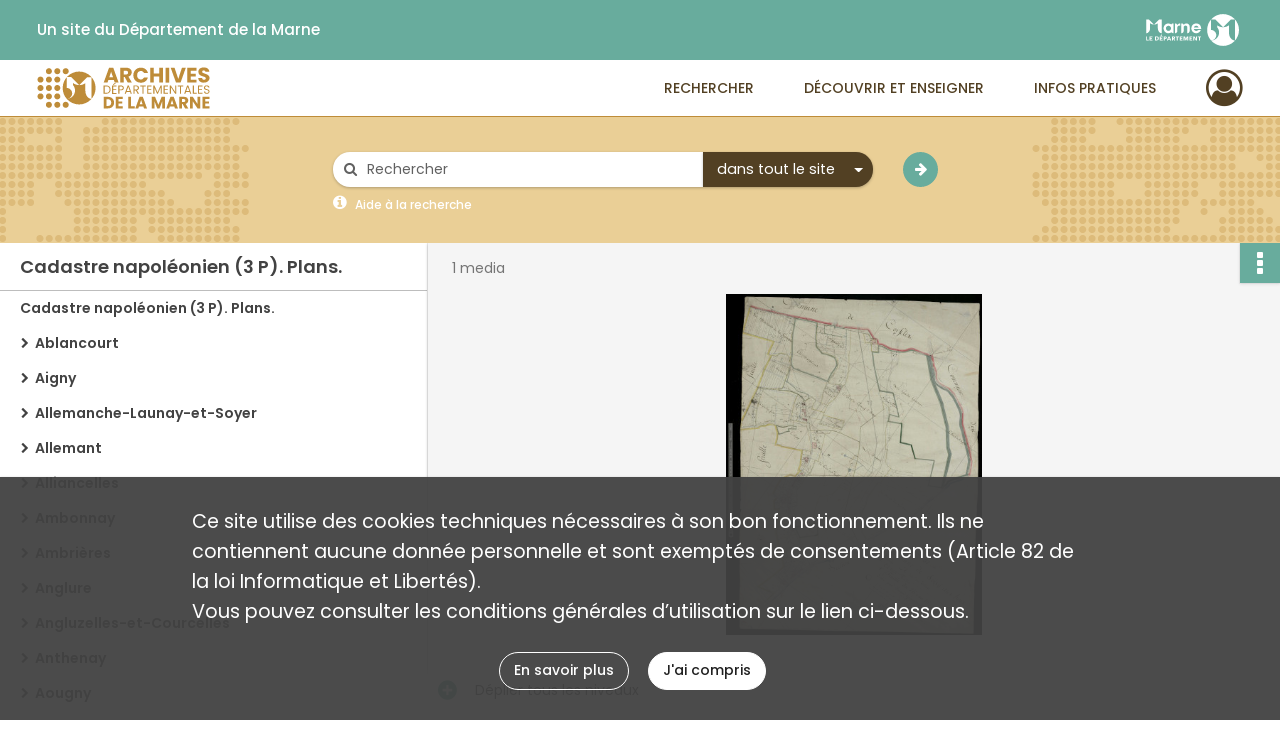

--- FILE ---
content_type: text/javascript
request_url: https://archives.marne.fr/assets/front.8940f3bd681a23e3eca0.js
body_size: 46218
content:
(()=>{var e,t,r,n,o={55922:(e,t,r)=>{!function(){try{document.body.querySelector(":focus-visible")}catch(e){return r.e(143).then(r.t.bind(r,82524,23))}}()},66679:(e,t,r)=>{"use strict";r.p,r.p,r.p,r.p,r.p,r.p,r.p,r.p,r.p,r.p,r.p,r.p,r.p,r.p,r.p;r(52754),r(14536),r(47716);var n=r(96540),o=r(40961),i=r(95093),a=r.n(i),c=r(2543),u=r.n(c);function l(e){return l="function"==typeof Symbol&&"symbol"==typeof Symbol.iterator?function(e){return typeof e}:function(e){return e&&"function"==typeof Symbol&&e.constructor===Symbol&&e!==Symbol.prototype?"symbol":typeof e},l(e)}function s(e,t){for(var r=0;r<t.length;r++){var n=t[r];n.enumerable=n.enumerable||!1,n.configurable=!0,"value"in n&&(n.writable=!0),Object.defineProperty(e,f(n.key),n)}}function f(e){var t=function(e,t){if("object"!=l(e)||!e)return e;var r=e[Symbol.toPrimitive];if(void 0!==r){var n=r.call(e,t||"default");if("object"!=l(n))return n;throw new TypeError("@@toPrimitive must return a primitive value.")}return("string"===t?String:Number)(e)}(e,"string");return"symbol"==l(t)?t:t+""}var p=function(){return e=function e(t){!function(e,t){if(!(e instanceof t))throw new TypeError("Cannot call a class as a function")}(this,e),this.thumbnails={},t&&(this.thumbnails=t)},(t=[{key:"create",value:function(e){if(Array.isArray(e)&&e.length){var t=[];return e.forEach((function(e){var r=this.buildEvent(e);r&&t.push(r)}),this),t}}},{key:"buildEvent",value:function(e){if(u().has(e,"period.boundaries")&&Array.isArray(e.period.boundaries)){var t=a()(e.period.boundaries[0]),r={start_date:{month:t.format("M"),day:t.format("D"),year:t.format("YYYY")},text:{text:" ",headline:e.title},unique_id:e.documentId};return void 0!==this.thumbnails[e.thumbnail]&&(r.media={thumbnail:this.thumbnails[e.thumbnail]}),r}}}])&&s(e.prototype,t),r&&s(e,r),Object.defineProperty(e,"prototype",{writable:!1}),e;var e,t,r}(),d=r(54156),h=r(65414);d.Ay.use(h.r9).init({lng:document.documentElement.lang,fallbackLng:"fr",react:{useSuspense:!1}});const y=d.Ay,b=JSON.parse('{"pagination":{"prev":"Voir les résultats précédents","next":"Voir les résultats suivants"}}'),v=JSON.parse('{"pagination":{"prev":"See previous results","next":"See next results"}}'),m=JSON.parse('{"pagination":{"prev":"Vorherige Ergebnisse ansehen","next":"Nächste Ergebnisse ansehen"}}');var g={};for(var w in g.fr=b,g.en=v,g.de=m,g)y.addResourceBundle(w,"chrono",g[w]);var O=r(26524),j=r(46942),k=r.n(j),E=r(5556),P=r.n(E);function S(e){return S="function"==typeof Symbol&&"symbol"==typeof Symbol.iterator?function(e){return typeof e}:function(e){return e&&"function"==typeof Symbol&&e.constructor===Symbol&&e!==Symbol.prototype?"symbol":typeof e},S(e)}function C(e,t){for(var r=0;r<t.length;r++){var n=t[r];n.enumerable=n.enumerable||!1,n.configurable=!0,"value"in n&&(n.writable=!0),Object.defineProperty(e,L(n.key),n)}}function x(e,t,r){return t=T(t),function(e,t){if(t&&("object"==S(t)||"function"==typeof t))return t;if(void 0!==t)throw new TypeError("Derived constructors may only return object or undefined");return function(e){if(void 0===e)throw new ReferenceError("this hasn't been initialised - super() hasn't been called");return e}(e)}(e,_()?Reflect.construct(t,r||[],T(e).constructor):t.apply(e,r))}function _(){try{var e=!Boolean.prototype.valueOf.call(Reflect.construct(Boolean,[],(function(){})))}catch(e){}return(_=function(){return!!e})()}function T(e){return T=Object.setPrototypeOf?Object.getPrototypeOf.bind():function(e){return e.__proto__||Object.getPrototypeOf(e)},T(e)}function N(e,t){return N=Object.setPrototypeOf?Object.setPrototypeOf.bind():function(e,t){return e.__proto__=t,e},N(e,t)}function L(e){var t=function(e,t){if("object"!=S(e)||!e)return e;var r=e[Symbol.toPrimitive];if(void 0!==r){var n=r.call(e,t||"default");if("object"!=S(n))return n;throw new TypeError("@@toPrimitive must return a primitive value.")}return("string"===t?String:Number)(e)}(e,"string");return"symbol"==S(t)?t:t+""}var R,A,D,B=function(e){function t(){return function(e,t){if(!(e instanceof t))throw new TypeError("Cannot call a class as a function")}(this,t),x(this,t,arguments)}return function(e,t){if("function"!=typeof t&&null!==t)throw new TypeError("Super expression must either be null or a function");e.prototype=Object.create(t&&t.prototype,{constructor:{value:e,writable:!0,configurable:!0}}),Object.defineProperty(e,"prototype",{writable:!1}),t&&N(e,t)}(t,e),r=t,o=[{key:"render",value:function(){var e=this.props,t=e.position,r=e.type,o=e.isEnabled,i=e.url,a=e.t;return o?n.createElement("a",{href:i,className:k()("chrono-pagination","btn","btn-secondary","chrono-".concat(r)),style:{left:t}},a("chrono:pagination.".concat(r))):null}}],o&&C(r.prototype,o),i&&C(r,i),Object.defineProperty(r,"prototype",{writable:!1}),r;var r,o,i}(n.Component);R=B,A="propTypes",D={position:P().number.isRequired,type:P().string.isRequired,isEnabled:P().bool.isRequired,url:P().string.isRequired,t:P().func.isRequired},(A=L(A))in R?Object.defineProperty(R,A,{value:D,enumerable:!0,configurable:!0,writable:!0}):R[A]=D;const I=(0,O.C)()(B);r(973);var q=r(87123),M=r.n(q);const U=JSON.parse('{"cart":{"add":{"success":"Votre demande d’ajout au panier a bien été prise en compte.","error":"Erreur lors de votre demande d’ajout au panier"},"view":"Voir mon panier"}}'),z=JSON.parse('{"cart":{"add":{"success":"Your request to add to cart has been taken into account.","error":"Error when requesting to add to cart"},"view":"See my cart"}}'),F=JSON.parse('{"cart":{"add":{"success":"Ihre Anfrage für das Hinzufügen eines Artikels in den Warenkorb wurde erfolgreich bearbeitet.","error":"Fehler bei Ihrer Aufforderung, den Artikel in den Warenkorb zu legen"},"view":"Meinen Warenkorb ansehen"}}');var G={};for(var H in G.fr=U,G.en=z,G.de=F,G)y.addResourceBundle(H,"reservation",G[H]);const W=y;var V=r(78467);function J(e){return J="function"==typeof Symbol&&"symbol"==typeof Symbol.iterator?function(e){return typeof e}:function(e){return e&&"function"==typeof Symbol&&e.constructor===Symbol&&e!==Symbol.prototype?"symbol":typeof e},J(e)}function $(e,t){for(var r=0;r<t.length;r++){var n=t[r];n.enumerable=n.enumerable||!1,n.configurable=!0,"value"in n&&(n.writable=!0),Object.defineProperty(e,Q(n.key),n)}}function Y(e,t,r){return t=X(t),function(e,t){if(t&&("object"==J(t)||"function"==typeof t))return t;if(void 0!==t)throw new TypeError("Derived constructors may only return object or undefined");return function(e){if(void 0===e)throw new ReferenceError("this hasn't been initialised - super() hasn't been called");return e}(e)}(e,K()?Reflect.construct(t,r||[],X(e).constructor):t.apply(e,r))}function K(){try{var e=!Boolean.prototype.valueOf.call(Reflect.construct(Boolean,[],(function(){})))}catch(e){}return(K=function(){return!!e})()}function X(e){return X=Object.setPrototypeOf?Object.getPrototypeOf.bind():function(e){return e.__proto__||Object.getPrototypeOf(e)},X(e)}function Z(e,t){return Z=Object.setPrototypeOf?Object.setPrototypeOf.bind():function(e,t){return e.__proto__=t,e},Z(e,t)}function Q(e){var t=function(e,t){if("object"!=J(e)||!e)return e;var r=e[Symbol.toPrimitive];if(void 0!==r){var n=r.call(e,t||"default");if("object"!=J(n))return n;throw new TypeError("@@toPrimitive must return a primitive value.")}return("string"===t?String:Number)(e)}(e,"string");return"symbol"==J(t)?t:t+""}var ee=function(e){function t(){return function(e,t){if(!(e instanceof t))throw new TypeError("Cannot call a class as a function")}(this,t),Y(this,t,arguments)}return function(e,t){if("function"!=typeof t&&null!==t)throw new TypeError("Super expression must either be null or a function");e.prototype=Object.create(t&&t.prototype,{constructor:{value:e,writable:!0,configurable:!0}}),Object.defineProperty(e,"prototype",{writable:!1}),t&&Z(e,t)}(t,e),function(e,t,r){return t&&$(e.prototype,t),r&&$(e,r),Object.defineProperty(e,"prototype",{writable:!1}),e}(t,[{key:"render",value:function(){var e=this.props,t=e.type,r=e.message;return n.createElement("div",{className:"alert alert-".concat(t," alert-dismissible fade show"),role:"alert"},r,n.createElement("button",{type:"button",className:"close","data-dismiss":"alert","aria-hidden":"true"},n.createElement("span",{"aria-hidden":"true"},"×")))}}])}(n.Component);!function(e,t,r){(t=Q(t))in e?Object.defineProperty(e,t,{value:r,enumerable:!0,configurable:!0,writable:!0}):e[t]=r}(ee,"propTypes",{type:P().string.isRequired,message:P().oneOfType([P().string,P().object]).isRequired});var te=r(74692);r(65285);var re={init:function(){this.bindAddRecordToCart(),this.bindRemoveSelectedArticlesFromCart(),this.bindReserveSelectedArticles(),this.bindRemoveArticleFromDemand(),this.initSortableArticles(),this.bindViewComment()},bindAddRecordToCart:function(){var e=this;te(".add-record-to-cart").on("submit",(function(t){t.preventDefault(),e.addRecord(t.currentTarget)}))},addRecord:function(e){var t=e.dataset.cartUrl;t&&te.ajax({data:te(e).serialize(),method:"POST",url:e.action}).done((function(e){var r=n.createElement("div",null,W.t("reservation:cart.add.success")," ",n.createElement("a",{href:t},W.t("reservation:cart.view")));V.E.success(ee,r)})).fail((function(e){var t=W.t("reservation:cart.add.error");e.responseJSON.message&&(t=e.responseJSON.message),V.E.error(ee,t)}))},bindRemoveSelectedArticlesFromCart:function(){te("#removeSelectedArticles").on("submit",(function(e){e.preventDefault(),te("input[name='articles[]']").attr("form","removeSelectedArticles"),e.currentTarget.submit()}))},bindReserveSelectedArticles:function(){te("#reserveSelectedArticles").on("submit",(function(e){e.preventDefault(),te("input[name='articles[]']").attr("form","reserveSelectedArticles"),e.currentTarget.submit()}))},bindRemoveArticleFromDemand:function(){te(".remove-article-from-demand").on("click",(function(e){var t=te(e.currentTarget).data("article");te('tr[data-article="'.concat(t,'"]')).remove()}))},initSortableArticles:function(){te(".sortable-articles").sortable({items:"tbody > tr",handle:".sort-button",cancel:"",helper:function(e,t){var r=t.children(),n=t.clone();return n.children().each((function(e){te(this).width(r.eq(e).outerWidth())})),n},start:function(e,t){t.placeholder.height(t.helper.outerHeight())}})},bindViewComment:function(){var e=te(".view-comment");e.popover({trigger:"manual",container:te(".reservations"),html:!0,template:te("#popover-template").html()}),e.on("click",(function(t){t.preventDefault(),e.not(te(this)).removeClass("active").popover("hide"),te(this).toggleClass("active").popover("toggle")})),e.on("shown.bs.popover",(function(t){var r=te(this),n=r.attr("aria-describedby");te("a","#".concat(n)).on("click",(function(){r.popover("hide"),e.removeClass("active")}))}))}};te((function(){re.init()}));var ne=r(71946),oe=r(43429),ie=r(74692);function ae(e){return ae="function"==typeof Symbol&&"symbol"==typeof Symbol.iterator?function(e){return typeof e}:function(e){return e&&"function"==typeof Symbol&&e.constructor===Symbol&&e!==Symbol.prototype?"symbol":typeof e},ae(e)}var ce={init:function(){this.header(),this.menu(),this.scrollUp(),this.searchFixedHeaderPosition(),this.smouthScroll(),this.formSubmitPolyfill(),this.dropDownList(),this.modal(),this.externalVideo(),this.ellipsis(),this.tooltip(),this.fixedActionbar()},rebuild:function(){this.header(),this.scrollUp(),this.searchFixedHeaderPosition(),this.externalVideo(),this.fixedActionbar(),this.updateEllipsis()},onScroll:function(){this.scrollUp(),this.searchFixedHeaderPosition(),this.fixedActionbar()},header:function(){var e=ie("#header");e&&(e.css("position","fixed"),ie("main").css("padding-top",e.height()));var t=ie(".btn-return");t&&(t.css("position","fixed"),t.css("top",e.height()),ie("main").css("padding-top",e.height()+t.height()))},isHeaderStickyTriggered:function(){var e=arguments.length>0&&void 0!==arguments[0]?arguments[0]:null,t=ie(window).scrollTop(),r=ie("header").height();return null!==e&&(r=e),t>ie("main .container").offset().top-r},scrollUp:function(){var e=ie("#footer");if(e.length){var t=e.position().top;ie("#scrollup").css({bottom:"0",position:"fixed",right:"0","z-index":"10"}),ie("#scrollup").removeClass("displayed"),this.isHeaderStickyTriggered()&&ie("#scrollup").addClass("displayed");var r=ie("#scrollup").offset().top+ie("#scrollup").outerHeight(!0);r>t&&ie("#scrollup").css("bottom",r-t)}},searchFixedHeaderPosition:function(){var e=ie("#list-container table .fixed-scroll"),t=ie("#list-container .table"),r=ie(".navigation"),n=ie("main"),o=ie("header"),i=ie("#display-results main .container"),a=ie(".btn-return"),c=0;a.length>0&&(c=a.height()),this.isHeaderStickyTriggered(o.height()+r.height()+c)?(n.addClass("stickyHeader"),i.css({"margin-top":r.height(),"padding-top":e.height()}),r.addClass("fixed").css("top",o.height()+c),t.addClass("fixed"),e.css("top",o.height()+r.height()),ie("#form-facets").is(":visible")?(i.addClass("with-facets"),t.addClass("with-facets"),r.addClass("with-facets")):(i.removeClass("with-facets"),t.removeClass("with-facets"),r.removeClass("with-facets"))):(n.removeClass("stickyHeader"),i.css({"margin-top":0,"padding-top":0}),r.css("top",0).removeClass("fixed").removeClass("with-facets"),e.css("top",0),t.removeClass("fixed").removeClass("with-facets"))},menu:function(){ie("nav ul li").mouseenter(this.displaySubmenu).mousemove(this.displaySubmenu).mouseleave(this.hideSubmenu)},displaySubmenu:function(e){var t=ie(e.currentTarget).children(".subnav");if(void 0!==t&&void 0!==t.get(0)&&!t.is(":visible")){t.show();var r=t.get(0).getBoundingClientRect(),n=r.x;void 0===n&&void 0!==r.left&&(n=r.left),n+r.width>document.documentElement.clientWidth&&t.addClass("align-right")}},hideSubmenu:function(e){var t=ie(e.currentTarget).children(".subnav");void 0!==t&&t.hide()},smouthScroll:function(){ie('a[href^="#"]').click((function(){var e=ie(this).attr("href");if("#"!==e)return ie("html, body").animate({scrollTop:ie(e).offset().top},"slow"),!1}))},tooltip:function(){ie('[data-toggle="tooltip"]').tooltip()},ellipsis:function(e){ie(".ellipsis",e).each((function(e,t){ie(t).truncate({maxHeight:ie(t).outerHeight()})}))},updateEllipsis:function(){ie(".ellipsis").each((function(e,t){ie(t).truncate("update")}))},modal:function(){this.modalOnClick(),this.modalOnShow()},modalOnClick:function(){ie("[data-modal]").click((function(){ie("#"+ie(this).attr("data-target")).modal("toggle")}))},modalOnShow:function(){ie(".modal").on("show.bs.modal",(function(e){var t=ie(this),r=t.attr("data-url"),i=t.find(".modal-body").first().get(0);"object"===ae(i)&&void 0!==r&&((0,o.render)(n.createElement(oe.A,null,n.createElement(ne.R,null)),i),ie.ajax({url:r}).done((function(e){(0,o.unmountComponentAtNode)(i),ie(i).html(e)})))}))},formSubmitPolyfill:function(){ie('button[type="submit"][form][data-external-submit]').click((function(e){e.preventDefault();var t=ie(e.currentTarget).attr("form");ie("#"+t).submit()}))},dropDownList:function(){ie(".navigation .select").on("click",(function(){ie(this).toggleClass("active"),ie(this).children("ul").toggleClass("active")})),ie(document).on("click",(function(e){var t=e.target;ie(".navigation .select").each((function(){ie.contains(this,t)||(ie(this).removeClass("active"),ie(this).children("ul").removeClass("active"))}))}))},externalVideo:function(){if(0!==ie(".section-video").length){var e=16/9,t=ie(".section-video").first().width();ie("iframe",ie(".section-video")).each((function(){ie(this).css("width",t),ie(this).css("height",t/e),ie(this).removeClass("hidden")}))}},fixedActionbar:function(){var e=ie("div:not(.result-actionbar) > #actionbar");this.isHeaderStickyTriggered()?e.addClass("fixed").css("top",ie("header").height()):e.removeClass("fixed").css("top",0)}},ue=r(74692);function le(e){return le="function"==typeof Symbol&&"symbol"==typeof Symbol.iterator?function(e){return typeof e}:function(e){return e&&"function"==typeof Symbol&&e.constructor===Symbol&&e!==Symbol.prototype?"symbol":typeof e},le(e)}function se(){se=function(){return t};var e,t={},r=Object.prototype,n=r.hasOwnProperty,o=Object.defineProperty||function(e,t,r){e[t]=r.value},i="function"==typeof Symbol?Symbol:{},a=i.iterator||"@@iterator",c=i.asyncIterator||"@@asyncIterator",u=i.toStringTag||"@@toStringTag";function l(e,t,r){return Object.defineProperty(e,t,{value:r,enumerable:!0,configurable:!0,writable:!0}),e[t]}try{l({},"")}catch(e){l=function(e,t,r){return e[t]=r}}function s(e,t,r,n){var i=t&&t.prototype instanceof v?t:v,a=Object.create(i.prototype),c=new T(n||[]);return o(a,"_invoke",{value:S(e,r,c)}),a}function f(e,t,r){try{return{type:"normal",arg:e.call(t,r)}}catch(e){return{type:"throw",arg:e}}}t.wrap=s;var p="suspendedStart",d="suspendedYield",h="executing",y="completed",b={};function v(){}function m(){}function g(){}var w={};l(w,a,(function(){return this}));var O=Object.getPrototypeOf,j=O&&O(O(N([])));j&&j!==r&&n.call(j,a)&&(w=j);var k=g.prototype=v.prototype=Object.create(w);function E(e){["next","throw","return"].forEach((function(t){l(e,t,(function(e){return this._invoke(t,e)}))}))}function P(e,t){function r(o,i,a,c){var u=f(e[o],e,i);if("throw"!==u.type){var l=u.arg,s=l.value;return s&&"object"==le(s)&&n.call(s,"__await")?t.resolve(s.__await).then((function(e){r("next",e,a,c)}),(function(e){r("throw",e,a,c)})):t.resolve(s).then((function(e){l.value=e,a(l)}),(function(e){return r("throw",e,a,c)}))}c(u.arg)}var i;o(this,"_invoke",{value:function(e,n){function o(){return new t((function(t,o){r(e,n,t,o)}))}return i=i?i.then(o,o):o()}})}function S(t,r,n){var o=p;return function(i,a){if(o===h)throw Error("Generator is already running");if(o===y){if("throw"===i)throw a;return{value:e,done:!0}}for(n.method=i,n.arg=a;;){var c=n.delegate;if(c){var u=C(c,n);if(u){if(u===b)continue;return u}}if("next"===n.method)n.sent=n._sent=n.arg;else if("throw"===n.method){if(o===p)throw o=y,n.arg;n.dispatchException(n.arg)}else"return"===n.method&&n.abrupt("return",n.arg);o=h;var l=f(t,r,n);if("normal"===l.type){if(o=n.done?y:d,l.arg===b)continue;return{value:l.arg,done:n.done}}"throw"===l.type&&(o=y,n.method="throw",n.arg=l.arg)}}}function C(t,r){var n=r.method,o=t.iterator[n];if(o===e)return r.delegate=null,"throw"===n&&t.iterator.return&&(r.method="return",r.arg=e,C(t,r),"throw"===r.method)||"return"!==n&&(r.method="throw",r.arg=new TypeError("The iterator does not provide a '"+n+"' method")),b;var i=f(o,t.iterator,r.arg);if("throw"===i.type)return r.method="throw",r.arg=i.arg,r.delegate=null,b;var a=i.arg;return a?a.done?(r[t.resultName]=a.value,r.next=t.nextLoc,"return"!==r.method&&(r.method="next",r.arg=e),r.delegate=null,b):a:(r.method="throw",r.arg=new TypeError("iterator result is not an object"),r.delegate=null,b)}function x(e){var t={tryLoc:e[0]};1 in e&&(t.catchLoc=e[1]),2 in e&&(t.finallyLoc=e[2],t.afterLoc=e[3]),this.tryEntries.push(t)}function _(e){var t=e.completion||{};t.type="normal",delete t.arg,e.completion=t}function T(e){this.tryEntries=[{tryLoc:"root"}],e.forEach(x,this),this.reset(!0)}function N(t){if(t||""===t){var r=t[a];if(r)return r.call(t);if("function"==typeof t.next)return t;if(!isNaN(t.length)){var o=-1,i=function r(){for(;++o<t.length;)if(n.call(t,o))return r.value=t[o],r.done=!1,r;return r.value=e,r.done=!0,r};return i.next=i}}throw new TypeError(le(t)+" is not iterable")}return m.prototype=g,o(k,"constructor",{value:g,configurable:!0}),o(g,"constructor",{value:m,configurable:!0}),m.displayName=l(g,u,"GeneratorFunction"),t.isGeneratorFunction=function(e){var t="function"==typeof e&&e.constructor;return!!t&&(t===m||"GeneratorFunction"===(t.displayName||t.name))},t.mark=function(e){return Object.setPrototypeOf?Object.setPrototypeOf(e,g):(e.__proto__=g,l(e,u,"GeneratorFunction")),e.prototype=Object.create(k),e},t.awrap=function(e){return{__await:e}},E(P.prototype),l(P.prototype,c,(function(){return this})),t.AsyncIterator=P,t.async=function(e,r,n,o,i){void 0===i&&(i=Promise);var a=new P(s(e,r,n,o),i);return t.isGeneratorFunction(r)?a:a.next().then((function(e){return e.done?e.value:a.next()}))},E(k),l(k,u,"Generator"),l(k,a,(function(){return this})),l(k,"toString",(function(){return"[object Generator]"})),t.keys=function(e){var t=Object(e),r=[];for(var n in t)r.push(n);return r.reverse(),function e(){for(;r.length;){var n=r.pop();if(n in t)return e.value=n,e.done=!1,e}return e.done=!0,e}},t.values=N,T.prototype={constructor:T,reset:function(t){if(this.prev=0,this.next=0,this.sent=this._sent=e,this.done=!1,this.delegate=null,this.method="next",this.arg=e,this.tryEntries.forEach(_),!t)for(var r in this)"t"===r.charAt(0)&&n.call(this,r)&&!isNaN(+r.slice(1))&&(this[r]=e)},stop:function(){this.done=!0;var e=this.tryEntries[0].completion;if("throw"===e.type)throw e.arg;return this.rval},dispatchException:function(t){if(this.done)throw t;var r=this;function o(n,o){return c.type="throw",c.arg=t,r.next=n,o&&(r.method="next",r.arg=e),!!o}for(var i=this.tryEntries.length-1;i>=0;--i){var a=this.tryEntries[i],c=a.completion;if("root"===a.tryLoc)return o("end");if(a.tryLoc<=this.prev){var u=n.call(a,"catchLoc"),l=n.call(a,"finallyLoc");if(u&&l){if(this.prev<a.catchLoc)return o(a.catchLoc,!0);if(this.prev<a.finallyLoc)return o(a.finallyLoc)}else if(u){if(this.prev<a.catchLoc)return o(a.catchLoc,!0)}else{if(!l)throw Error("try statement without catch or finally");if(this.prev<a.finallyLoc)return o(a.finallyLoc)}}}},abrupt:function(e,t){for(var r=this.tryEntries.length-1;r>=0;--r){var o=this.tryEntries[r];if(o.tryLoc<=this.prev&&n.call(o,"finallyLoc")&&this.prev<o.finallyLoc){var i=o;break}}i&&("break"===e||"continue"===e)&&i.tryLoc<=t&&t<=i.finallyLoc&&(i=null);var a=i?i.completion:{};return a.type=e,a.arg=t,i?(this.method="next",this.next=i.finallyLoc,b):this.complete(a)},complete:function(e,t){if("throw"===e.type)throw e.arg;return"break"===e.type||"continue"===e.type?this.next=e.arg:"return"===e.type?(this.rval=this.arg=e.arg,this.method="return",this.next="end"):"normal"===e.type&&t&&(this.next=t),b},finish:function(e){for(var t=this.tryEntries.length-1;t>=0;--t){var r=this.tryEntries[t];if(r.finallyLoc===e)return this.complete(r.completion,r.afterLoc),_(r),b}},catch:function(e){for(var t=this.tryEntries.length-1;t>=0;--t){var r=this.tryEntries[t];if(r.tryLoc===e){var n=r.completion;if("throw"===n.type){var o=n.arg;_(r)}return o}}throw Error("illegal catch attempt")},delegateYield:function(t,r,n){return this.delegate={iterator:N(t),resultName:r,nextLoc:n},"next"===this.method&&(this.arg=e),b}},t}function fe(e,t,r,n,o,i,a){try{var c=e[i](a),u=c.value}catch(e){return void r(e)}c.done?t(u):Promise.resolve(u).then(n,o)}function pe(e){return function(){var t=this,r=arguments;return new Promise((function(n,o){var i=e.apply(t,r);function a(e){fe(i,n,o,a,c,"next",e)}function c(e){fe(i,n,o,a,c,"throw",e)}a(void 0)}))}}function de(e){return ue.ajax({url:e})}function he(e,t){return ye.apply(this,arguments)}function ye(){return(ye=pe(se().mark((function e(t,r){var n,o,i,a,c;return se().wrap((function(e){for(;;)switch(e.prev=e.next){case 0:if(n=t.unique_id.split("/"),Array.isArray(n)&&2===n.length){e.next=3;break}return e.abrupt("return");case 3:return o=r.replace("@type@",n[0]).replace("@uuid@",n[1]),i=t.unique_id.replace("/","\\/"),a=ue("#".concat(i," .tl-text-content"),"#chrono"),e.next=8,de(o);case 8:c=e.sent,1===a.length&&(a.html(c),re.init(),ce.ellipsis("#".concat(i)));case 10:case"end":return e.stop()}}),e)})))).apply(this,arguments)}function be(e,t,r,i,a){var c=function(e,t){var r=ue(".tl-timenav-slider-pagination.pagination-"+t);if(0===r.length){var n=document.createElement("div");return ue(n).addClass("tl-timenav-slider-pagination").addClass("pagination-"+t),e.append(n),n}return r.get(0)}(e,r);o.render(n.createElement(I,{position:t,isEnabled:i,url:a,type:r}),c)}function ve(e){var t=ue(".tl-timenav-slider-background","#chrono"),r=ue(".tl-timemarker:first-child","#chrono").position().left-300,n=ue(".tl-timemarker:last-child","#chrono").position().left+150;be(t,r,"prev","1"===e.hasPreviousPage,me(e.previousPage)),be(t,n,"next","1"===e.hasNextPage,me(e.nextPage))}function me(e){var t=new URL(window.location),r=new URLSearchParams(t.search.slice(1));return r.set("page",e),"".concat(window.location.origin).concat(window.location.pathname,"?").concat(r.toString())}function ge(){return ge=pe(se().mark((function e(t){var r,n,o,i,a,c,u,l,s,f,d;return se().wrap((function(e){for(;;)switch(e.prev=e.next){case 0:if(r=t.dataset,n=r.content,o=r.eventUrl,i=r.localePath,a=r.hasNextPage,c=r.hasPreviousPage,u=r.nextPage,l=r.previousPage,s=JSON.parse(n),Array.isArray(s)&&0!==s.length){e.next=4;break}return e.abrupt("return",Oe());case 4:if("true"!==(new(M())).get("chronoInfoClosed")&&ue("#chrono-info").show(),0!==(f=new p(we(t.dataset)).create(s)).length){e.next=8;break}return e.abrupt("return",Oe());case 8:d=new TL.Timeline(t,{events:f},{timenav_position:"top",language:i,font:null}),setTimeout(ve,1e3,{hasNextPage:a,nextPage:u,hasPreviousPage:c,previousPage:l}),d.on("change",(function(e){he(e,o)})),d.on("zoom_in",(function(e){setTimeout(ve,1e3,{hasNextPage:a,nextPage:u,hasPreviousPage:c,previousPage:l})})),d.on("zoom_out",(function(e){setTimeout(ve,1e3,{hasNextPage:a,nextPage:u,hasPreviousPage:c,previousPage:l})}));case 13:case"end":return e.stop()}}),e)}))),ge.apply(this,arguments)}function we(e){try{return JSON.parse(e.thumbnails)}catch(e){return{}}}function Oe(){ue(".no-result").show()}ue((function(){ue("#chrono-info-close").click((function(){(new(M())).set("chronoInfoClosed",!0,{path:"/"}),ue("#chrono-info").slideUp()})),ue("#chrono").each((function(){!function(e){ge.apply(this,arguments)}(this)}))}));var je=r(53481),ke=r.n(je),Ee=(r(7452),r(39389),r(47993)),Pe=r(73298),Se=r(23670),Ce=r(74692);function xe(e){return xe="function"==typeof Symbol&&"symbol"==typeof Symbol.iterator?function(e){return typeof e}:function(e){return e&&"function"==typeof Symbol&&e.constructor===Symbol&&e!==Symbol.prototype?"symbol":typeof e},xe(e)}function _e(){_e=function(){return t};var e,t={},r=Object.prototype,n=r.hasOwnProperty,o=Object.defineProperty||function(e,t,r){e[t]=r.value},i="function"==typeof Symbol?Symbol:{},a=i.iterator||"@@iterator",c=i.asyncIterator||"@@asyncIterator",u=i.toStringTag||"@@toStringTag";function l(e,t,r){return Object.defineProperty(e,t,{value:r,enumerable:!0,configurable:!0,writable:!0}),e[t]}try{l({},"")}catch(e){l=function(e,t,r){return e[t]=r}}function s(e,t,r,n){var i=t&&t.prototype instanceof v?t:v,a=Object.create(i.prototype),c=new T(n||[]);return o(a,"_invoke",{value:S(e,r,c)}),a}function f(e,t,r){try{return{type:"normal",arg:e.call(t,r)}}catch(e){return{type:"throw",arg:e}}}t.wrap=s;var p="suspendedStart",d="suspendedYield",h="executing",y="completed",b={};function v(){}function m(){}function g(){}var w={};l(w,a,(function(){return this}));var O=Object.getPrototypeOf,j=O&&O(O(N([])));j&&j!==r&&n.call(j,a)&&(w=j);var k=g.prototype=v.prototype=Object.create(w);function E(e){["next","throw","return"].forEach((function(t){l(e,t,(function(e){return this._invoke(t,e)}))}))}function P(e,t){function r(o,i,a,c){var u=f(e[o],e,i);if("throw"!==u.type){var l=u.arg,s=l.value;return s&&"object"==xe(s)&&n.call(s,"__await")?t.resolve(s.__await).then((function(e){r("next",e,a,c)}),(function(e){r("throw",e,a,c)})):t.resolve(s).then((function(e){l.value=e,a(l)}),(function(e){return r("throw",e,a,c)}))}c(u.arg)}var i;o(this,"_invoke",{value:function(e,n){function o(){return new t((function(t,o){r(e,n,t,o)}))}return i=i?i.then(o,o):o()}})}function S(t,r,n){var o=p;return function(i,a){if(o===h)throw Error("Generator is already running");if(o===y){if("throw"===i)throw a;return{value:e,done:!0}}for(n.method=i,n.arg=a;;){var c=n.delegate;if(c){var u=C(c,n);if(u){if(u===b)continue;return u}}if("next"===n.method)n.sent=n._sent=n.arg;else if("throw"===n.method){if(o===p)throw o=y,n.arg;n.dispatchException(n.arg)}else"return"===n.method&&n.abrupt("return",n.arg);o=h;var l=f(t,r,n);if("normal"===l.type){if(o=n.done?y:d,l.arg===b)continue;return{value:l.arg,done:n.done}}"throw"===l.type&&(o=y,n.method="throw",n.arg=l.arg)}}}function C(t,r){var n=r.method,o=t.iterator[n];if(o===e)return r.delegate=null,"throw"===n&&t.iterator.return&&(r.method="return",r.arg=e,C(t,r),"throw"===r.method)||"return"!==n&&(r.method="throw",r.arg=new TypeError("The iterator does not provide a '"+n+"' method")),b;var i=f(o,t.iterator,r.arg);if("throw"===i.type)return r.method="throw",r.arg=i.arg,r.delegate=null,b;var a=i.arg;return a?a.done?(r[t.resultName]=a.value,r.next=t.nextLoc,"return"!==r.method&&(r.method="next",r.arg=e),r.delegate=null,b):a:(r.method="throw",r.arg=new TypeError("iterator result is not an object"),r.delegate=null,b)}function x(e){var t={tryLoc:e[0]};1 in e&&(t.catchLoc=e[1]),2 in e&&(t.finallyLoc=e[2],t.afterLoc=e[3]),this.tryEntries.push(t)}function _(e){var t=e.completion||{};t.type="normal",delete t.arg,e.completion=t}function T(e){this.tryEntries=[{tryLoc:"root"}],e.forEach(x,this),this.reset(!0)}function N(t){if(t||""===t){var r=t[a];if(r)return r.call(t);if("function"==typeof t.next)return t;if(!isNaN(t.length)){var o=-1,i=function r(){for(;++o<t.length;)if(n.call(t,o))return r.value=t[o],r.done=!1,r;return r.value=e,r.done=!0,r};return i.next=i}}throw new TypeError(xe(t)+" is not iterable")}return m.prototype=g,o(k,"constructor",{value:g,configurable:!0}),o(g,"constructor",{value:m,configurable:!0}),m.displayName=l(g,u,"GeneratorFunction"),t.isGeneratorFunction=function(e){var t="function"==typeof e&&e.constructor;return!!t&&(t===m||"GeneratorFunction"===(t.displayName||t.name))},t.mark=function(e){return Object.setPrototypeOf?Object.setPrototypeOf(e,g):(e.__proto__=g,l(e,u,"GeneratorFunction")),e.prototype=Object.create(k),e},t.awrap=function(e){return{__await:e}},E(P.prototype),l(P.prototype,c,(function(){return this})),t.AsyncIterator=P,t.async=function(e,r,n,o,i){void 0===i&&(i=Promise);var a=new P(s(e,r,n,o),i);return t.isGeneratorFunction(r)?a:a.next().then((function(e){return e.done?e.value:a.next()}))},E(k),l(k,u,"Generator"),l(k,a,(function(){return this})),l(k,"toString",(function(){return"[object Generator]"})),t.keys=function(e){var t=Object(e),r=[];for(var n in t)r.push(n);return r.reverse(),function e(){for(;r.length;){var n=r.pop();if(n in t)return e.value=n,e.done=!1,e}return e.done=!0,e}},t.values=N,T.prototype={constructor:T,reset:function(t){if(this.prev=0,this.next=0,this.sent=this._sent=e,this.done=!1,this.delegate=null,this.method="next",this.arg=e,this.tryEntries.forEach(_),!t)for(var r in this)"t"===r.charAt(0)&&n.call(this,r)&&!isNaN(+r.slice(1))&&(this[r]=e)},stop:function(){this.done=!0;var e=this.tryEntries[0].completion;if("throw"===e.type)throw e.arg;return this.rval},dispatchException:function(t){if(this.done)throw t;var r=this;function o(n,o){return c.type="throw",c.arg=t,r.next=n,o&&(r.method="next",r.arg=e),!!o}for(var i=this.tryEntries.length-1;i>=0;--i){var a=this.tryEntries[i],c=a.completion;if("root"===a.tryLoc)return o("end");if(a.tryLoc<=this.prev){var u=n.call(a,"catchLoc"),l=n.call(a,"finallyLoc");if(u&&l){if(this.prev<a.catchLoc)return o(a.catchLoc,!0);if(this.prev<a.finallyLoc)return o(a.finallyLoc)}else if(u){if(this.prev<a.catchLoc)return o(a.catchLoc,!0)}else{if(!l)throw Error("try statement without catch or finally");if(this.prev<a.finallyLoc)return o(a.finallyLoc)}}}},abrupt:function(e,t){for(var r=this.tryEntries.length-1;r>=0;--r){var o=this.tryEntries[r];if(o.tryLoc<=this.prev&&n.call(o,"finallyLoc")&&this.prev<o.finallyLoc){var i=o;break}}i&&("break"===e||"continue"===e)&&i.tryLoc<=t&&t<=i.finallyLoc&&(i=null);var a=i?i.completion:{};return a.type=e,a.arg=t,i?(this.method="next",this.next=i.finallyLoc,b):this.complete(a)},complete:function(e,t){if("throw"===e.type)throw e.arg;return"break"===e.type||"continue"===e.type?this.next=e.arg:"return"===e.type?(this.rval=this.arg=e.arg,this.method="return",this.next="end"):"normal"===e.type&&t&&(this.next=t),b},finish:function(e){for(var t=this.tryEntries.length-1;t>=0;--t){var r=this.tryEntries[t];if(r.finallyLoc===e)return this.complete(r.completion,r.afterLoc),_(r),b}},catch:function(e){for(var t=this.tryEntries.length-1;t>=0;--t){var r=this.tryEntries[t];if(r.tryLoc===e){var n=r.completion;if("throw"===n.type){var o=n.arg;_(r)}return o}}throw Error("illegal catch attempt")},delegateYield:function(t,r,n){return this.delegate={iterator:N(t),resultName:r,nextLoc:n},"next"===this.method&&(this.arg=e),b}},t}function Te(e,t,r,n,o,i,a){try{var c=e[i](a),u=c.value}catch(e){return void r(e)}c.done?t(u):Promise.resolve(u).then(n,o)}function Ne(e){return function(){var t=this,r=arguments;return new Promise((function(n,o){var i=e.apply(t,r);function a(e){Te(i,n,o,a,c,"next",e)}function c(e){Te(i,n,o,a,c,"throw",e)}a(void 0)}))}}function Le(e,t){for(var r=0;r<t.length;r++){var n=t[r];n.enumerable=n.enumerable||!1,n.configurable=!0,"value"in n&&(n.writable=!0),Object.defineProperty(e,Re(n.key),n)}}function Re(e){var t=function(e,t){if("object"!=xe(e)||!e)return e;var r=e[Symbol.toPrimitive];if(void 0!==r){var n=r.call(e,t||"default");if("object"!=xe(n))return n;throw new TypeError("@@toPrimitive must return a primitive value.")}return("string"===t?String:Number)(e)}(e,"string");return"symbol"==xe(t)?t:t+""}var Ae=function(){return function(e,t,r){return t&&Le(e.prototype,t),r&&Le(e,r),Object.defineProperty(e,"prototype",{writable:!1}),e}((function e(t,r,n,o,i){!function(e,t){if(!(e instanceof t))throw new TypeError("Cannot call a class as a function")}(this,e),this.webpackHack(),this.documentsUrl=r,this.documentUrl=n,this.documents=[],this.markers=[],this.map=null,this.mapContainer=t,this.mapBounds=null,this.searchInAreaButton=null,this.centerMapButton=null,this.localeSearchInArea=o,this.localeCenterMap=i}),[{key:"load",value:(o=Ne(_e().mark((function e(){return _e().wrap((function(e){for(;;)switch(e.prev=e.next){case 0:return this.loading(),e.next=3,this.loadDocuments();case 3:if(this.hasDocuments()){e.next=6;break}return document.dispatchEvent(new Event("noDocumentsFound")),e.abrupt("return");case 6:document.dispatchEvent(new Event("documentsFound")),this.createMap(),this.addMarkersToMap(),this.centerMap(),this.clearControls();case 11:case"end":return e.stop()}}),e,this)}))),function(){return o.apply(this,arguments)})},{key:"reloadFromBounds",value:(n=Ne(_e().mark((function e(t){return _e().wrap((function(e){for(;;)switch(e.prev=e.next){case 0:this.createMap(),this.updateMapBounds(t),this.reload();case 3:case"end":return e.stop()}}),e,this)}))),function(e){return n.apply(this,arguments)})},{key:"reload",value:(r=Ne(_e().mark((function e(){return _e().wrap((function(e){for(;;)switch(e.prev=e.next){case 0:return this.loading(),this.updateMapBounds(),e.next=4,this.loadDocuments();case 4:this.addMarkersToMap();case 5:case"end":return e.stop()}}),e,this)}))),function(){return r.apply(this,arguments)})},{key:"reloadWithoutMapBounds",value:(t=Ne(_e().mark((function e(){return _e().wrap((function(e){for(;;)switch(e.prev=e.next){case 0:return this.loading(),this.resetMapBounds(),e.next=4,this.loadDocuments();case 4:this.addMarkersToMap(),this.centerMap();case 6:case"end":return e.stop()}}),e,this)}))),function(){return t.apply(this,arguments)})},{key:"loading",value:function(){document.dispatchEvent(new Event("markersLoading"))}},{key:"loaded",value:function(){document.dispatchEvent(new Event("markersLoaded"))}},{key:"resetMapBounds",value:function(){this.mapBounds=null}},{key:"updateMapBounds",value:function(e){if(e)return this.map.fitBounds(e),void(this.mapBounds=e);this.mapBounds=[[this.map.getBounds().getNorthWest().lat,this.map.getBounds().getNorthWest().lng],[this.map.getBounds().getSouthEast().lat,this.map.getBounds().getSouthEast().lng]],document.dispatchEvent(new CustomEvent("updateMapBounds",{detail:{mapBounds:this.mapBounds}}))}},{key:"createTopRightButton",value:function(e,t,r,n){return new(ke().Control.extend({options:{position:"topright"},onAdd:function(){var o=ke().DomUtil.create("div","leaflet-bar leaflet-control leaflet-control-custom ".concat(n));return o.setAttribute("title",r),o.addEventListener("click",e),o.innerHTML=t,o}}))}},{key:"createSearchInAreaButton",value:function(){var e=this;this.searchInAreaButton=this.createTopRightButton((function(){return e.reload()}),this.localeSearchInArea,this.localeSearchInArea,"leaflet-control-search-in-area")}},{key:"createCenterMapButton",value:function(){var e=this;this.centerMapButton=this.createTopRightButton((function(){return e.reloadWithoutMapBounds()}),'<i class="nf nf-center-map" aria-hidden="true"></i>',this.localeCenterMap,"leaflet-control-center-map")}},{key:"centerMap",value:function(){this.mapBounds&&this.map.fitBounds(this.mapBounds);var e=new(ke().featureGroup)(this.markers);this.map.fitBounds(e.getBounds()),this.updateMapBounds()}},{key:"resetLayer",value:function(){var e=this;this.map.eachLayer((function(t){e.map.removeLayer(t)}));var t=ke().tileLayer("https://{s}.tile.openstreetmap.org/{z}/{x}/{y}.png");t.on("load",(function(){e.loaded()})),t.addTo(this.map)}},{key:"addMarkersToMap",value:function(){if(this.loadMarkers(),this.hasDocuments()&&null!==this.map){var e=ke().markerClusterGroup();this.markers.forEach((function(t){e.addLayer(t)})),this.map.addLayer(e)}}},{key:"createMap",value:function(){var e=this;null===this.map&&(this.map=ke().map(this.mapContainer,{minZoom:3,attributionControl:!1}),this.map.on("dragstart",(function(){e.map.addControl(e.searchInAreaButton)})),this.map.on("zoomstart",(function(){e.map.addControl(e.searchInAreaButton)})),this.createSearchInAreaButton(),this.createCenterMapButton())}},{key:"clearControls",value:function(){this.map.removeControl(this.searchInAreaButton),this.map.removeControl(this.centerMapButton)}},{key:"hasDocuments",value:function(){return Array.isArray(this.documents)&&0!==this.documents.length}},{key:"loadMarkers",value:function(){var e=this;this.resetLayer(),this.markers=[],this.clearControls(),this.hasDocuments()?this.documents.forEach((function(t){var r,n=e.documentUrl.replace("@type@",t.type).replace("@uuid@",t.id),o=new(ke().marker)(t.geolocation).openPopup().on({click:(r=Ne(_e().mark((function t(){return _e().wrap((function(t){for(;;)switch(t.prev=t.next){case 0:if(o.getPopup()){t.next=7;break}return o.on("popupopen",(function(){re.init()})),t.t0=o,t.next=5,e.loadDocument(n);case 5:return t.t1=t.sent,t.abrupt("return",t.t0.bindPopup.call(t.t0,t.t1).openPopup());case 7:return t.abrupt("return",o.getPopup().togglePopup());case 8:case"end":return t.stop()}}),t)}))),function(){return r.apply(this,arguments)})});e.markers.push(o)})):this.map.addControl(this.centerMapButton)}},{key:"loadDocuments",value:(e=Ne(_e().mark((function e(){var t;return _e().wrap((function(e){for(;;)switch(e.prev=e.next){case 0:return t={url:this.documentsUrl},this.isMapBoundsValid()&&(t.data={searchBounds:{northWest:{lat:this.mapBounds[0][0],lon:this.mapBounds[0][1]},southEast:{lat:this.mapBounds[1][0],lon:this.mapBounds[1][1]}}}),e.next=4,Ce.ajax(t);case 4:this.documents=e.sent,document.dispatchEvent(new CustomEvent("documentsLoaded",{detail:{documents:this.documents}}));case 6:case"end":return e.stop()}}),e,this)}))),function(){return e.apply(this,arguments)})},{key:"isMapBoundsValid",value:function(){return Array.isArray(this.mapBounds)&&2===this.mapBounds.length&&this.isCoordinatesValid(this.mapBounds[0])&&this.isCoordinatesValid(this.mapBounds[1])}},{key:"isCoordinatesValid",value:function(e){return Array.isArray(e)&&2===e.length}},{key:"loadDocument",value:function(e){return Ce.ajax({url:e,data:{mode:"map"}})}},{key:"webpackHack",value:function(){delete ke().Icon.Default.prototype._getIconUrl,ke().Icon.Default.mergeOptions({iconRetinaUrl:Pe.A,iconUrl:Ee.A,shadowUrl:Se.A})}}]);var e,t,r,n,o}(),De=r(74692);function Be(e){return Be="function"==typeof Symbol&&"symbol"==typeof Symbol.iterator?function(e){return typeof e}:function(e){return e&&"function"==typeof Symbol&&e.constructor===Symbol&&e!==Symbol.prototype?"symbol":typeof e},Be(e)}function Ie(){Ie=function(){return t};var e,t={},r=Object.prototype,n=r.hasOwnProperty,o=Object.defineProperty||function(e,t,r){e[t]=r.value},i="function"==typeof Symbol?Symbol:{},a=i.iterator||"@@iterator",c=i.asyncIterator||"@@asyncIterator",u=i.toStringTag||"@@toStringTag";function l(e,t,r){return Object.defineProperty(e,t,{value:r,enumerable:!0,configurable:!0,writable:!0}),e[t]}try{l({},"")}catch(e){l=function(e,t,r){return e[t]=r}}function s(e,t,r,n){var i=t&&t.prototype instanceof v?t:v,a=Object.create(i.prototype),c=new T(n||[]);return o(a,"_invoke",{value:S(e,r,c)}),a}function f(e,t,r){try{return{type:"normal",arg:e.call(t,r)}}catch(e){return{type:"throw",arg:e}}}t.wrap=s;var p="suspendedStart",d="suspendedYield",h="executing",y="completed",b={};function v(){}function m(){}function g(){}var w={};l(w,a,(function(){return this}));var O=Object.getPrototypeOf,j=O&&O(O(N([])));j&&j!==r&&n.call(j,a)&&(w=j);var k=g.prototype=v.prototype=Object.create(w);function E(e){["next","throw","return"].forEach((function(t){l(e,t,(function(e){return this._invoke(t,e)}))}))}function P(e,t){function r(o,i,a,c){var u=f(e[o],e,i);if("throw"!==u.type){var l=u.arg,s=l.value;return s&&"object"==Be(s)&&n.call(s,"__await")?t.resolve(s.__await).then((function(e){r("next",e,a,c)}),(function(e){r("throw",e,a,c)})):t.resolve(s).then((function(e){l.value=e,a(l)}),(function(e){return r("throw",e,a,c)}))}c(u.arg)}var i;o(this,"_invoke",{value:function(e,n){function o(){return new t((function(t,o){r(e,n,t,o)}))}return i=i?i.then(o,o):o()}})}function S(t,r,n){var o=p;return function(i,a){if(o===h)throw Error("Generator is already running");if(o===y){if("throw"===i)throw a;return{value:e,done:!0}}for(n.method=i,n.arg=a;;){var c=n.delegate;if(c){var u=C(c,n);if(u){if(u===b)continue;return u}}if("next"===n.method)n.sent=n._sent=n.arg;else if("throw"===n.method){if(o===p)throw o=y,n.arg;n.dispatchException(n.arg)}else"return"===n.method&&n.abrupt("return",n.arg);o=h;var l=f(t,r,n);if("normal"===l.type){if(o=n.done?y:d,l.arg===b)continue;return{value:l.arg,done:n.done}}"throw"===l.type&&(o=y,n.method="throw",n.arg=l.arg)}}}function C(t,r){var n=r.method,o=t.iterator[n];if(o===e)return r.delegate=null,"throw"===n&&t.iterator.return&&(r.method="return",r.arg=e,C(t,r),"throw"===r.method)||"return"!==n&&(r.method="throw",r.arg=new TypeError("The iterator does not provide a '"+n+"' method")),b;var i=f(o,t.iterator,r.arg);if("throw"===i.type)return r.method="throw",r.arg=i.arg,r.delegate=null,b;var a=i.arg;return a?a.done?(r[t.resultName]=a.value,r.next=t.nextLoc,"return"!==r.method&&(r.method="next",r.arg=e),r.delegate=null,b):a:(r.method="throw",r.arg=new TypeError("iterator result is not an object"),r.delegate=null,b)}function x(e){var t={tryLoc:e[0]};1 in e&&(t.catchLoc=e[1]),2 in e&&(t.finallyLoc=e[2],t.afterLoc=e[3]),this.tryEntries.push(t)}function _(e){var t=e.completion||{};t.type="normal",delete t.arg,e.completion=t}function T(e){this.tryEntries=[{tryLoc:"root"}],e.forEach(x,this),this.reset(!0)}function N(t){if(t||""===t){var r=t[a];if(r)return r.call(t);if("function"==typeof t.next)return t;if(!isNaN(t.length)){var o=-1,i=function r(){for(;++o<t.length;)if(n.call(t,o))return r.value=t[o],r.done=!1,r;return r.value=e,r.done=!0,r};return i.next=i}}throw new TypeError(Be(t)+" is not iterable")}return m.prototype=g,o(k,"constructor",{value:g,configurable:!0}),o(g,"constructor",{value:m,configurable:!0}),m.displayName=l(g,u,"GeneratorFunction"),t.isGeneratorFunction=function(e){var t="function"==typeof e&&e.constructor;return!!t&&(t===m||"GeneratorFunction"===(t.displayName||t.name))},t.mark=function(e){return Object.setPrototypeOf?Object.setPrototypeOf(e,g):(e.__proto__=g,l(e,u,"GeneratorFunction")),e.prototype=Object.create(k),e},t.awrap=function(e){return{__await:e}},E(P.prototype),l(P.prototype,c,(function(){return this})),t.AsyncIterator=P,t.async=function(e,r,n,o,i){void 0===i&&(i=Promise);var a=new P(s(e,r,n,o),i);return t.isGeneratorFunction(r)?a:a.next().then((function(e){return e.done?e.value:a.next()}))},E(k),l(k,u,"Generator"),l(k,a,(function(){return this})),l(k,"toString",(function(){return"[object Generator]"})),t.keys=function(e){var t=Object(e),r=[];for(var n in t)r.push(n);return r.reverse(),function e(){for(;r.length;){var n=r.pop();if(n in t)return e.value=n,e.done=!1,e}return e.done=!0,e}},t.values=N,T.prototype={constructor:T,reset:function(t){if(this.prev=0,this.next=0,this.sent=this._sent=e,this.done=!1,this.delegate=null,this.method="next",this.arg=e,this.tryEntries.forEach(_),!t)for(var r in this)"t"===r.charAt(0)&&n.call(this,r)&&!isNaN(+r.slice(1))&&(this[r]=e)},stop:function(){this.done=!0;var e=this.tryEntries[0].completion;if("throw"===e.type)throw e.arg;return this.rval},dispatchException:function(t){if(this.done)throw t;var r=this;function o(n,o){return c.type="throw",c.arg=t,r.next=n,o&&(r.method="next",r.arg=e),!!o}for(var i=this.tryEntries.length-1;i>=0;--i){var a=this.tryEntries[i],c=a.completion;if("root"===a.tryLoc)return o("end");if(a.tryLoc<=this.prev){var u=n.call(a,"catchLoc"),l=n.call(a,"finallyLoc");if(u&&l){if(this.prev<a.catchLoc)return o(a.catchLoc,!0);if(this.prev<a.finallyLoc)return o(a.finallyLoc)}else if(u){if(this.prev<a.catchLoc)return o(a.catchLoc,!0)}else{if(!l)throw Error("try statement without catch or finally");if(this.prev<a.finallyLoc)return o(a.finallyLoc)}}}},abrupt:function(e,t){for(var r=this.tryEntries.length-1;r>=0;--r){var o=this.tryEntries[r];if(o.tryLoc<=this.prev&&n.call(o,"finallyLoc")&&this.prev<o.finallyLoc){var i=o;break}}i&&("break"===e||"continue"===e)&&i.tryLoc<=t&&t<=i.finallyLoc&&(i=null);var a=i?i.completion:{};return a.type=e,a.arg=t,i?(this.method="next",this.next=i.finallyLoc,b):this.complete(a)},complete:function(e,t){if("throw"===e.type)throw e.arg;return"break"===e.type||"continue"===e.type?this.next=e.arg:"return"===e.type?(this.rval=this.arg=e.arg,this.method="return",this.next="end"):"normal"===e.type&&t&&(this.next=t),b},finish:function(e){for(var t=this.tryEntries.length-1;t>=0;--t){var r=this.tryEntries[t];if(r.finallyLoc===e)return this.complete(r.completion,r.afterLoc),_(r),b}},catch:function(e){for(var t=this.tryEntries.length-1;t>=0;--t){var r=this.tryEntries[t];if(r.tryLoc===e){var n=r.completion;if("throw"===n.type){var o=n.arg;_(r)}return o}}throw Error("illegal catch attempt")},delegateYield:function(t,r,n){return this.delegate={iterator:N(t),resultName:r,nextLoc:n},"next"===this.method&&(this.arg=e),b}},t}function qe(e,t,r,n,o,i,a){try{var c=e[i](a),u=c.value}catch(e){return void r(e)}c.done?t(u):Promise.resolve(u).then(n,o)}function Me(){var e;return e=Ie().mark((function e(t){var r,n,o,i,a,c;return Ie().wrap((function(e){for(;;)switch(e.prev=e.next){case 0:if(t instanceof HTMLElement){e.next=2;break}return e.abrupt("return");case 2:return r=t.dataset,n=r.documentsUrl,o=r.documentUrl,i=r.localeSearchInArea,a=r.localeCenterMap,c=new Ae(t,n,o,i,a),e.prev=4,e.abrupt("return",c.reloadFromBounds(JSON.parse(De('input[name="mapBounds"]').val())));case 8:e.prev=8,e.t0=e.catch(4);case 10:c.load();case 11:case"end":return e.stop()}}),e,null,[[4,8]])})),Me=function(){var t=this,r=arguments;return new Promise((function(n,o){var i=e.apply(t,r);function a(e){qe(i,n,o,a,c,"next",e)}function c(e){qe(i,n,o,a,c,"throw",e)}a(void 0)}))},Me.apply(this,arguments)}function Ue(){document.addEventListener("updateMapBounds",(function(e){var t=e.detail.mapBounds;!function(e){var t=new URL(window.location.href);t.searchParams.set("mapBounds",JSON.stringify(e)),window.history.replaceState({},document.title,t.href)}(t),function(e){De('#form-facets input[name="mapBounds"]').val(JSON.stringify(e))}(t)})),document.addEventListener("documentsLoaded",(function(e){De(".result-page .result-part-count").html(e.detail.documents.length)})),document.addEventListener("documentsFound",(function(e){"true"!==(new(M())).get("mapInfoClosed")&&De("#map-info").show(),De("#map-info-close").click((function(){(new(M())).set("mapInfoClosed",!0,{path:"/"}),De("#map-info").slideUp()}))})),document.addEventListener("noDocumentsFound",(function(e){De("#map-info").hide(),De("#markersLoading").remove(),De(".no-result").show()})),document.addEventListener("markersLoaded",(function(e){De("#markersLoading").remove()})),document.addEventListener("markersLoading",(function(e){var t=document.createElement("div");De(t).attr("id","markersLoading"),De(".map-container").prepend(t),o.render(n.createElement(oe.A,null,n.createElement(ne.R,null)),t)}))}De((function(){!function(e){Me.apply(this,arguments)}(De("#map").get(0)),Ue()}));r(39653);var ze=r(94215),Fe=r(29437),Ge=r(1410),He=r(1970),We=r(46513),Ve=function(e){return function(e,t,r){if(e instanceof HTMLElement!=0){var i={apiUrl:e.getAttribute("data-api-url"),nodeId:e.getAttribute("data-nodeid"),titleLabel:e.getAttribute("data-title-label"),noDocumentLabel:e.getAttribute("data-no-document-label"),actions:t,icons:{folder:"fa-archive",file:"fa-file",pdf:"fa-file-pdf"}};if(null!==i.titleLabel&&null!=i.noDocumentLabel){var a=n.createElement(He.A,i);if(!0===r){var c=(0,Ge.A)(He.A);a=n.createElement(ze.A,null,n.createElement(Fe.A,{path:"/",component:function(){return n.createElement(c,i)}}))}o.render(a,e)}}}(e,{onTargetNode:function(e){var r=e.additionalData;if(r instanceof We.b){var n="_self";!0!==r.forceOpenInNewTab&&!0!==t||(n="_blank"),window.open(r.url,n)}}},!0);var t};const Je=JSON.parse('{"title":"Barre d\'actions","bookmark":{"list":"Voir tous mes favoris","create":{"title":"Mettre en favoris","success":"Votre demande de mise en favoris a bien été prise en compte","error":"Mise en favoris impossible"},"delete":{"title":"Supprimer des favoris","success":"Le favori a bien été supprimé","error":"Suppression du favori impossible"}},"socialActions":{"facebook":"Partager sur Facebook","twitter":"Partager sur X","linkedin":"Partager sur LinkedIn"},"share":{"mail":"Partager par mail"},"copy":{"url":{"title":"Copier le lien dans le presse papier","confirm":"Le lien a bien été copié dans le presse papier"}},"print":{"title":"Imprimer"}}'),$e=JSON.parse('{"title":"Action bar","bookmark":{"list":"Go to my bookmarks","create":{"title":"Add to bookmarks","success":"This page has been successfully bookmarked","error":"Impossible to bookmark this page"},"delete":{"title":"Remove from bookmarks","success":"Bookmark has been deleted","error":"Unable to delete bookmark"}},"socialActions":{"facebook":"Share on Facebook","twitter":"Share on X","linkedin":"Share on LinkedIn"},"share":{"mail":"Share by email"},"copy":{"url":{"title":"Copy the link to the clipboard","confirm":"The link has been copied to the clipboard"}},"print":{"title":"Print"}}'),Ye=JSON.parse('{"title":"Aktionsleiste","bookmark":{"list":"Alle Lesezeichen sehen","create":{"title":"zu den Lesezeichen hinzufügen","success":"Das Lesezeichne wurde angelegt","error":"Nicht möglich, zu den Lesezeichen hinzuzufügen"},"delete":{"title":"Lesezeichen löschen","success":"Das Lesezeichen wurde gelöscht","error":"Das Lesezeichen kann nicht gelöscht werden"}},"socialActions":{"facebook":"Auf Facebook teilen","twitter":"Auf X teilen","linkedin":"Auf LinkedIn teilen"},"share":{"mail":"Per E-Mail teilen"},"copy":{"url":{"title":"Link in die Zwischenablage kopieren","confirm":"Der Link wurde in die Zwischenablage kopiert"}},"print":{"title":"Drucken"}}');var Ke={};for(var Xe in Ke.fr=Je,Ke.en=$e,Ke.de=Ye,Ke)y.addResourceBundle(Xe,"actionbar",Ke[Xe]);var Ze={currentUrl:function(){return encodeURIComponent(window.location.href)},facebook:function(){return"https://facebook.com/sharer/sharer.php?u=".concat(this.currentUrl())},twitter:function(){return"https://twitter.com/intent/tweet/?url=".concat(this.currentUrl())},linkedin:function(){return"https://www.linkedin.com/shareArticle?mini=true&url=".concat(this.currentUrl(),"&source=").concat(this.currentUrl())}};function Qe(e){return Qe="function"==typeof Symbol&&"symbol"==typeof Symbol.iterator?function(e){return typeof e}:function(e){return e&&"function"==typeof Symbol&&e.constructor===Symbol&&e!==Symbol.prototype?"symbol":typeof e},Qe(e)}function et(e,t){for(var r=0;r<t.length;r++){var n=t[r];n.enumerable=n.enumerable||!1,n.configurable=!0,"value"in n&&(n.writable=!0),Object.defineProperty(e,it(n.key),n)}}function tt(e,t,r){return t=nt(t),function(e,t){if(t&&("object"==Qe(t)||"function"==typeof t))return t;if(void 0!==t)throw new TypeError("Derived constructors may only return object or undefined");return function(e){if(void 0===e)throw new ReferenceError("this hasn't been initialised - super() hasn't been called");return e}(e)}(e,rt()?Reflect.construct(t,r||[],nt(e).constructor):t.apply(e,r))}function rt(){try{var e=!Boolean.prototype.valueOf.call(Reflect.construct(Boolean,[],(function(){})))}catch(e){}return(rt=function(){return!!e})()}function nt(e){return nt=Object.setPrototypeOf?Object.getPrototypeOf.bind():function(e){return e.__proto__||Object.getPrototypeOf(e)},nt(e)}function ot(e,t){return ot=Object.setPrototypeOf?Object.setPrototypeOf.bind():function(e,t){return e.__proto__=t,e},ot(e,t)}function it(e){var t=function(e,t){if("object"!=Qe(e)||!e)return e;var r=e[Symbol.toPrimitive];if(void 0!==r){var n=r.call(e,t||"default");if("object"!=Qe(n))return n;throw new TypeError("@@toPrimitive must return a primitive value.")}return("string"===t?String:Number)(e)}(e,"string");return"symbol"==Qe(t)?t:t+""}var at=function(e){function t(){return function(e,t){if(!(e instanceof t))throw new TypeError("Cannot call a class as a function")}(this,t),tt(this,t,arguments)}return function(e,t){if("function"!=typeof t&&null!==t)throw new TypeError("Super expression must either be null or a function");e.prototype=Object.create(t&&t.prototype,{constructor:{value:e,writable:!0,configurable:!0}}),Object.defineProperty(e,"prototype",{writable:!1}),t&&ot(e,t)}(t,e),function(e,t,r){return t&&et(e.prototype,t),r&&et(e,r),Object.defineProperty(e,"prototype",{writable:!1}),e}(t,[{key:"render",value:function(){var e=this.props,t=e.type,r=e.url,o=e.title,i=e.icon,a=void 0===i?t:i;return n.createElement("a",{href:r,rel:"noopener noreferrer",target:"_blank",title:o,"aria-label":o,className:"nf nf-".concat(a," actionbar-action")},n.createElement("span",{className:"sr-only"},o))}}])}(n.Component);!function(e,t,r){(t=it(t))in e?Object.defineProperty(e,t,{value:r,enumerable:!0,configurable:!0,writable:!0}):e[t]=r}(at,"propTypes",{type:P().oneOf(["twitter","facebook","linkedin"]),url:P().string.isRequired,title:P().string.isRequired,icon:P().string});var ct=r(15734),ut=r.n(ct);function lt(e){return lt="function"==typeof Symbol&&"symbol"==typeof Symbol.iterator?function(e){return typeof e}:function(e){return e&&"function"==typeof Symbol&&e.constructor===Symbol&&e!==Symbol.prototype?"symbol":typeof e},lt(e)}function st(){st=function(){return t};var e,t={},r=Object.prototype,n=r.hasOwnProperty,o=Object.defineProperty||function(e,t,r){e[t]=r.value},i="function"==typeof Symbol?Symbol:{},a=i.iterator||"@@iterator",c=i.asyncIterator||"@@asyncIterator",u=i.toStringTag||"@@toStringTag";function l(e,t,r){return Object.defineProperty(e,t,{value:r,enumerable:!0,configurable:!0,writable:!0}),e[t]}try{l({},"")}catch(e){l=function(e,t,r){return e[t]=r}}function s(e,t,r,n){var i=t&&t.prototype instanceof v?t:v,a=Object.create(i.prototype),c=new T(n||[]);return o(a,"_invoke",{value:S(e,r,c)}),a}function f(e,t,r){try{return{type:"normal",arg:e.call(t,r)}}catch(e){return{type:"throw",arg:e}}}t.wrap=s;var p="suspendedStart",d="suspendedYield",h="executing",y="completed",b={};function v(){}function m(){}function g(){}var w={};l(w,a,(function(){return this}));var O=Object.getPrototypeOf,j=O&&O(O(N([])));j&&j!==r&&n.call(j,a)&&(w=j);var k=g.prototype=v.prototype=Object.create(w);function E(e){["next","throw","return"].forEach((function(t){l(e,t,(function(e){return this._invoke(t,e)}))}))}function P(e,t){function r(o,i,a,c){var u=f(e[o],e,i);if("throw"!==u.type){var l=u.arg,s=l.value;return s&&"object"==lt(s)&&n.call(s,"__await")?t.resolve(s.__await).then((function(e){r("next",e,a,c)}),(function(e){r("throw",e,a,c)})):t.resolve(s).then((function(e){l.value=e,a(l)}),(function(e){return r("throw",e,a,c)}))}c(u.arg)}var i;o(this,"_invoke",{value:function(e,n){function o(){return new t((function(t,o){r(e,n,t,o)}))}return i=i?i.then(o,o):o()}})}function S(t,r,n){var o=p;return function(i,a){if(o===h)throw Error("Generator is already running");if(o===y){if("throw"===i)throw a;return{value:e,done:!0}}for(n.method=i,n.arg=a;;){var c=n.delegate;if(c){var u=C(c,n);if(u){if(u===b)continue;return u}}if("next"===n.method)n.sent=n._sent=n.arg;else if("throw"===n.method){if(o===p)throw o=y,n.arg;n.dispatchException(n.arg)}else"return"===n.method&&n.abrupt("return",n.arg);o=h;var l=f(t,r,n);if("normal"===l.type){if(o=n.done?y:d,l.arg===b)continue;return{value:l.arg,done:n.done}}"throw"===l.type&&(o=y,n.method="throw",n.arg=l.arg)}}}function C(t,r){var n=r.method,o=t.iterator[n];if(o===e)return r.delegate=null,"throw"===n&&t.iterator.return&&(r.method="return",r.arg=e,C(t,r),"throw"===r.method)||"return"!==n&&(r.method="throw",r.arg=new TypeError("The iterator does not provide a '"+n+"' method")),b;var i=f(o,t.iterator,r.arg);if("throw"===i.type)return r.method="throw",r.arg=i.arg,r.delegate=null,b;var a=i.arg;return a?a.done?(r[t.resultName]=a.value,r.next=t.nextLoc,"return"!==r.method&&(r.method="next",r.arg=e),r.delegate=null,b):a:(r.method="throw",r.arg=new TypeError("iterator result is not an object"),r.delegate=null,b)}function x(e){var t={tryLoc:e[0]};1 in e&&(t.catchLoc=e[1]),2 in e&&(t.finallyLoc=e[2],t.afterLoc=e[3]),this.tryEntries.push(t)}function _(e){var t=e.completion||{};t.type="normal",delete t.arg,e.completion=t}function T(e){this.tryEntries=[{tryLoc:"root"}],e.forEach(x,this),this.reset(!0)}function N(t){if(t||""===t){var r=t[a];if(r)return r.call(t);if("function"==typeof t.next)return t;if(!isNaN(t.length)){var o=-1,i=function r(){for(;++o<t.length;)if(n.call(t,o))return r.value=t[o],r.done=!1,r;return r.value=e,r.done=!0,r};return i.next=i}}throw new TypeError(lt(t)+" is not iterable")}return m.prototype=g,o(k,"constructor",{value:g,configurable:!0}),o(g,"constructor",{value:m,configurable:!0}),m.displayName=l(g,u,"GeneratorFunction"),t.isGeneratorFunction=function(e){var t="function"==typeof e&&e.constructor;return!!t&&(t===m||"GeneratorFunction"===(t.displayName||t.name))},t.mark=function(e){return Object.setPrototypeOf?Object.setPrototypeOf(e,g):(e.__proto__=g,l(e,u,"GeneratorFunction")),e.prototype=Object.create(k),e},t.awrap=function(e){return{__await:e}},E(P.prototype),l(P.prototype,c,(function(){return this})),t.AsyncIterator=P,t.async=function(e,r,n,o,i){void 0===i&&(i=Promise);var a=new P(s(e,r,n,o),i);return t.isGeneratorFunction(r)?a:a.next().then((function(e){return e.done?e.value:a.next()}))},E(k),l(k,u,"Generator"),l(k,a,(function(){return this})),l(k,"toString",(function(){return"[object Generator]"})),t.keys=function(e){var t=Object(e),r=[];for(var n in t)r.push(n);return r.reverse(),function e(){for(;r.length;){var n=r.pop();if(n in t)return e.value=n,e.done=!1,e}return e.done=!0,e}},t.values=N,T.prototype={constructor:T,reset:function(t){if(this.prev=0,this.next=0,this.sent=this._sent=e,this.done=!1,this.delegate=null,this.method="next",this.arg=e,this.tryEntries.forEach(_),!t)for(var r in this)"t"===r.charAt(0)&&n.call(this,r)&&!isNaN(+r.slice(1))&&(this[r]=e)},stop:function(){this.done=!0;var e=this.tryEntries[0].completion;if("throw"===e.type)throw e.arg;return this.rval},dispatchException:function(t){if(this.done)throw t;var r=this;function o(n,o){return c.type="throw",c.arg=t,r.next=n,o&&(r.method="next",r.arg=e),!!o}for(var i=this.tryEntries.length-1;i>=0;--i){var a=this.tryEntries[i],c=a.completion;if("root"===a.tryLoc)return o("end");if(a.tryLoc<=this.prev){var u=n.call(a,"catchLoc"),l=n.call(a,"finallyLoc");if(u&&l){if(this.prev<a.catchLoc)return o(a.catchLoc,!0);if(this.prev<a.finallyLoc)return o(a.finallyLoc)}else if(u){if(this.prev<a.catchLoc)return o(a.catchLoc,!0)}else{if(!l)throw Error("try statement without catch or finally");if(this.prev<a.finallyLoc)return o(a.finallyLoc)}}}},abrupt:function(e,t){for(var r=this.tryEntries.length-1;r>=0;--r){var o=this.tryEntries[r];if(o.tryLoc<=this.prev&&n.call(o,"finallyLoc")&&this.prev<o.finallyLoc){var i=o;break}}i&&("break"===e||"continue"===e)&&i.tryLoc<=t&&t<=i.finallyLoc&&(i=null);var a=i?i.completion:{};return a.type=e,a.arg=t,i?(this.method="next",this.next=i.finallyLoc,b):this.complete(a)},complete:function(e,t){if("throw"===e.type)throw e.arg;return"break"===e.type||"continue"===e.type?this.next=e.arg:"return"===e.type?(this.rval=this.arg=e.arg,this.method="return",this.next="end"):"normal"===e.type&&t&&(this.next=t),b},finish:function(e){for(var t=this.tryEntries.length-1;t>=0;--t){var r=this.tryEntries[t];if(r.finallyLoc===e)return this.complete(r.completion,r.afterLoc),_(r),b}},catch:function(e){for(var t=this.tryEntries.length-1;t>=0;--t){var r=this.tryEntries[t];if(r.tryLoc===e){var n=r.completion;if("throw"===n.type){var o=n.arg;_(r)}return o}}throw Error("illegal catch attempt")},delegateYield:function(t,r,n){return this.delegate={iterator:N(t),resultName:r,nextLoc:n},"next"===this.method&&(this.arg=e),b}},t}function ft(e,t,r,n,o,i,a){try{var c=e[i](a),u=c.value}catch(e){return void r(e)}c.done?t(u):Promise.resolve(u).then(n,o)}function pt(e,t){for(var r=0;r<t.length;r++){var n=t[r];n.enumerable=n.enumerable||!1,n.configurable=!0,"value"in n&&(n.writable=!0),Object.defineProperty(e,vt(n.key),n)}}function dt(e,t,r){return t=yt(t),function(e,t){if(t&&("object"==lt(t)||"function"==typeof t))return t;if(void 0!==t)throw new TypeError("Derived constructors may only return object or undefined");return function(e){if(void 0===e)throw new ReferenceError("this hasn't been initialised - super() hasn't been called");return e}(e)}(e,ht()?Reflect.construct(t,r||[],yt(e).constructor):t.apply(e,r))}function ht(){try{var e=!Boolean.prototype.valueOf.call(Reflect.construct(Boolean,[],(function(){})))}catch(e){}return(ht=function(){return!!e})()}function yt(e){return yt=Object.setPrototypeOf?Object.getPrototypeOf.bind():function(e){return e.__proto__||Object.getPrototypeOf(e)},yt(e)}function bt(e,t){return bt=Object.setPrototypeOf?Object.setPrototypeOf.bind():function(e,t){return e.__proto__=t,e},bt(e,t)}function vt(e){var t=function(e,t){if("object"!=lt(e)||!e)return e;var r=e[Symbol.toPrimitive];if(void 0!==r){var n=r.call(e,t||"default");if("object"!=lt(n))return n;throw new TypeError("@@toPrimitive must return a primitive value.")}return("string"===t?String:Number)(e)}(e,"string");return"symbol"==lt(t)?t:t+""}var mt=function(e){function t(e){var r;return function(e,t){if(!(e instanceof t))throw new TypeError("Cannot call a class as a function")}(this,t),(r=dt(this,t,[e])).state={bookmarked:r.props.bookmarked},r.bookmark=r.bookmark.bind(r),r}return function(e,t){if("function"!=typeof t&&null!==t)throw new TypeError("Super expression must either be null or a function");e.prototype=Object.create(t&&t.prototype,{constructor:{value:e,writable:!0,configurable:!0}}),Object.defineProperty(e,"prototype",{writable:!1}),t&&bt(e,t)}(t,e),function(e,t,r){return t&&pt(e.prototype,t),r&&pt(e,r),Object.defineProperty(e,"prototype",{writable:!1}),e}(t,[{key:"bookmark",value:(r=st().mark((function e(){var t,r,o,i,a,c,u,l=this;return st().wrap((function(e){for(;;)switch(e.prev=e.next){case 0:if(t=this.props,r=t.bookmarkUrl,o=t.t,i=t.loggedIn,a=t.bookmarkListUrl,c=t.bookmarkData,i){e.next=3;break}return e.abrupt("return");case 3:return u=ut().post(r),this.state.bookmarked&&(u=ut().delete(r)),e.next=7,u.type("form").set("X-Requested-With","XMLHttpRequest").send(c).then((function(e){e.body.uuid;var t=n.createElement("div",null,o("actionbar:bookmark.create.success"),". ",n.createElement("a",{href:a},o("actionbar:bookmark.list")));l.state.bookmarked&&(t=o("actionbar:bookmark.delete.success")),V.E.success(ee,t),l.toggleBookmark()})).catch((function(e){var t=o("actionbar:bookmark.create.error");l.state.bookmarked&&(t=o("actionbar:bookmark.delete.error")),V.E.error(ee,t)}));case 7:case"end":return e.stop()}}),e,this)})),o=function(){var e=this,t=arguments;return new Promise((function(n,o){var i=r.apply(e,t);function a(e){ft(i,n,o,a,c,"next",e)}function c(e){ft(i,n,o,a,c,"throw",e)}a(void 0)}))},function(){return o.apply(this,arguments)})},{key:"toggleBookmark",value:function(){this.setState({bookmarked:!this.state.bookmarked})}},{key:"render",value:function(){var e=this.props,t=e.loggedIn,r=e.t,o=e.maintenance,i=this.state.bookmarked,a="actionbar:bookmark.create.title";return i&&(a="actionbar:bookmark.delete.title"),n.createElement("button",{className:k()("actionbar-action",{disabled:!t||o},{bookmarked:i}),onClick:this.bookmark},n.createElement("i",{title:r(a),"aria-label":r(a),className:"fa fa-star"}),n.createElement("span",{className:"sr-only"},r(a)))}}]);var r,o}(n.Component);!function(e,t,r){(t=vt(t))in e?Object.defineProperty(e,t,{value:r,enumerable:!0,configurable:!0,writable:!0}):e[t]=r}(mt,"propTypes",{bookmarkUrl:P().string.isRequired,bookmarkData:P().object.isRequired,bookmarkListUrl:P().string.isRequired,t:P().func.isRequired,loggedIn:P().bool.isRequired,bookmarked:P().bool.isRequired,maintenance:P().bool.isRequired});const gt=(0,O.C)()(mt);function wt(e){return wt="function"==typeof Symbol&&"symbol"==typeof Symbol.iterator?function(e){return typeof e}:function(e){return e&&"function"==typeof Symbol&&e.constructor===Symbol&&e!==Symbol.prototype?"symbol":typeof e},wt(e)}function Ot(e,t){for(var r=0;r<t.length;r++){var n=t[r];n.enumerable=n.enumerable||!1,n.configurable=!0,"value"in n&&(n.writable=!0),Object.defineProperty(e,St(n.key),n)}}function jt(e,t,r){return t=Et(t),function(e,t){if(t&&("object"==wt(t)||"function"==typeof t))return t;if(void 0!==t)throw new TypeError("Derived constructors may only return object or undefined");return function(e){if(void 0===e)throw new ReferenceError("this hasn't been initialised - super() hasn't been called");return e}(e)}(e,kt()?Reflect.construct(t,r||[],Et(e).constructor):t.apply(e,r))}function kt(){try{var e=!Boolean.prototype.valueOf.call(Reflect.construct(Boolean,[],(function(){})))}catch(e){}return(kt=function(){return!!e})()}function Et(e){return Et=Object.setPrototypeOf?Object.getPrototypeOf.bind():function(e){return e.__proto__||Object.getPrototypeOf(e)},Et(e)}function Pt(e,t){return Pt=Object.setPrototypeOf?Object.setPrototypeOf.bind():function(e,t){return e.__proto__=t,e},Pt(e,t)}function St(e){var t=function(e,t){if("object"!=wt(e)||!e)return e;var r=e[Symbol.toPrimitive];if(void 0!==r){var n=r.call(e,t||"default");if("object"!=wt(n))return n;throw new TypeError("@@toPrimitive must return a primitive value.")}return("string"===t?String:Number)(e)}(e,"string");return"symbol"==wt(t)?t:t+""}var Ct=function(e){function t(){return function(e,t){if(!(e instanceof t))throw new TypeError("Cannot call a class as a function")}(this,t),jt(this,t,arguments)}return function(e,t){if("function"!=typeof t&&null!==t)throw new TypeError("Super expression must either be null or a function");e.prototype=Object.create(t&&t.prototype,{constructor:{value:e,writable:!0,configurable:!0}}),Object.defineProperty(e,"prototype",{writable:!1}),t&&Pt(e,t)}(t,e),function(e,t,r){return t&&Ot(e.prototype,t),r&&Ot(e,r),Object.defineProperty(e,"prototype",{writable:!1}),e}(t,[{key:"render",value:function(){var e=this.props.t;return n.createElement("button",{className:"actionbar-action",key:"print",onClick:window.print},n.createElement("i",{title:e("actionbar:print.title"),"aria-label":e("actionbar:print.title"),className:"fa fa-print"}),n.createElement("span",{className:"sr-only"},e("actionbar:print.title")))}}])}(n.Component);!function(e,t,r){(t=St(t))in e?Object.defineProperty(e,t,{value:r,enumerable:!0,configurable:!0,writable:!0}):e[t]=r}(Ct,"propTypes",{t:P().func.isRequired});const xt=(0,O.C)()(Ct);function _t(e){return _t="function"==typeof Symbol&&"symbol"==typeof Symbol.iterator?function(e){return typeof e}:function(e){return e&&"function"==typeof Symbol&&e.constructor===Symbol&&e!==Symbol.prototype?"symbol":typeof e},_t(e)}function Tt(e,t){for(var r=0;r<t.length;r++){var n=t[r];n.enumerable=n.enumerable||!1,n.configurable=!0,"value"in n&&(n.writable=!0),Object.defineProperty(e,Dt(n.key),n)}}function Nt(e,t,r){return t=Rt(t),function(e,t){if(t&&("object"==_t(t)||"function"==typeof t))return t;if(void 0!==t)throw new TypeError("Derived constructors may only return object or undefined");return function(e){if(void 0===e)throw new ReferenceError("this hasn't been initialised - super() hasn't been called");return e}(e)}(e,Lt()?Reflect.construct(t,r||[],Rt(e).constructor):t.apply(e,r))}function Lt(){try{var e=!Boolean.prototype.valueOf.call(Reflect.construct(Boolean,[],(function(){})))}catch(e){}return(Lt=function(){return!!e})()}function Rt(e){return Rt=Object.setPrototypeOf?Object.getPrototypeOf.bind():function(e){return e.__proto__||Object.getPrototypeOf(e)},Rt(e)}function At(e,t){return At=Object.setPrototypeOf?Object.setPrototypeOf.bind():function(e,t){return e.__proto__=t,e},At(e,t)}function Dt(e){var t=function(e,t){if("object"!=_t(e)||!e)return e;var r=e[Symbol.toPrimitive];if(void 0!==r){var n=r.call(e,t||"default");if("object"!=_t(n))return n;throw new TypeError("@@toPrimitive must return a primitive value.")}return("string"===t?String:Number)(e)}(e,"string");return"symbol"==_t(t)?t:t+""}var Bt=function(e){function t(){return function(e,t){if(!(e instanceof t))throw new TypeError("Cannot call a class as a function")}(this,t),Nt(this,t,arguments)}return function(e,t){if("function"!=typeof t&&null!==t)throw new TypeError("Super expression must either be null or a function");e.prototype=Object.create(t&&t.prototype,{constructor:{value:e,writable:!0,configurable:!0}}),Object.defineProperty(e,"prototype",{writable:!1}),t&&At(e,t)}(t,e),function(e,t,r){return t&&Tt(e.prototype,t),r&&Tt(e,r),Object.defineProperty(e,"prototype",{writable:!1}),e}(t,[{key:"render",value:function(){var e=this.props,t=e.t,r=e.siteName,o=e.pageTitle,i=e.shareMailBody,a=encodeURI("".concat(r," - ").concat(o.trim())),c=i.split("\n").join("%0D%0A");return n.createElement("a",{key:"shareMail",rel:"noopener noreferrer",target:"_blank",title:t("actionbar:share.mail"),"aria-label":t("actionbar:share.mail"),className:"actionbar-action",href:"mailto:?subject=".concat(a,"&body=").concat(c)},n.createElement("i",{className:k()("fa","fa-envelope"),"aria-hidden":"true"}),n.createElement("span",{className:"sr-only"},t("actionbar:share.mail")))}}])}(n.Component);!function(e,t,r){(t=Dt(t))in e?Object.defineProperty(e,t,{value:r,enumerable:!0,configurable:!0,writable:!0}):e[t]=r}(Bt,"propTypes",{t:P().func.isRequired,siteName:P().string.isRequired,pageTitle:P().string.isRequired,shareMailBody:P().string.isRequired});const It=(0,O.C)()(Bt);var qt=r(76673),Mt=r.n(qt);function Ut(e){return Ut="function"==typeof Symbol&&"symbol"==typeof Symbol.iterator?function(e){return typeof e}:function(e){return e&&"function"==typeof Symbol&&e.constructor===Symbol&&e!==Symbol.prototype?"symbol":typeof e},Ut(e)}function zt(e,t){for(var r=0;r<t.length;r++){var n=t[r];n.enumerable=n.enumerable||!1,n.configurable=!0,"value"in n&&(n.writable=!0),Object.defineProperty(e,Vt(n.key),n)}}function Ft(e,t,r){return t=Ht(t),function(e,t){if(t&&("object"==Ut(t)||"function"==typeof t))return t;if(void 0!==t)throw new TypeError("Derived constructors may only return object or undefined");return function(e){if(void 0===e)throw new ReferenceError("this hasn't been initialised - super() hasn't been called");return e}(e)}(e,Gt()?Reflect.construct(t,r||[],Ht(e).constructor):t.apply(e,r))}function Gt(){try{var e=!Boolean.prototype.valueOf.call(Reflect.construct(Boolean,[],(function(){})))}catch(e){}return(Gt=function(){return!!e})()}function Ht(e){return Ht=Object.setPrototypeOf?Object.getPrototypeOf.bind():function(e){return e.__proto__||Object.getPrototypeOf(e)},Ht(e)}function Wt(e,t){return Wt=Object.setPrototypeOf?Object.setPrototypeOf.bind():function(e,t){return e.__proto__=t,e},Wt(e,t)}function Vt(e){var t=function(e,t){if("object"!=Ut(e)||!e)return e;var r=e[Symbol.toPrimitive];if(void 0!==r){var n=r.call(e,t||"default");if("object"!=Ut(n))return n;throw new TypeError("@@toPrimitive must return a primitive value.")}return("string"===t?String:Number)(e)}(e,"string");return"symbol"==Ut(t)?t:t+""}var Jt=function(e){function t(e){var r;return function(e,t){if(!(e instanceof t))throw new TypeError("Cannot call a class as a function")}(this,t),(r=Ft(this,t,[e])).onClick=r.onClick.bind(r),r}return function(e,t){if("function"!=typeof t&&null!==t)throw new TypeError("Super expression must either be null or a function");e.prototype=Object.create(t&&t.prototype,{constructor:{value:e,writable:!0,configurable:!0}}),Object.defineProperty(e,"prototype",{writable:!1}),t&&Wt(e,t)}(t,e),function(e,t,r){return t&&zt(e.prototype,t),r&&zt(e,r),Object.defineProperty(e,"prototype",{writable:!1}),e}(t,[{key:"onClick",value:function(){Mt()(window.location.href),V.E.success(ee,this.props.t("actionbar:copy.url.confirm"))}},{key:"render",value:function(){var e=this.props.t;return n.createElement("div",{key:"copyUrl",title:e("actionbar:copy.url.title"),"aria-label":e("actionbar:copy.url.title"),onClick:this.onClick,"data-alert-message":e("actionbar:copy.url.confirm"),className:"actionbar-action"},n.createElement("i",{className:k()("fa","fa fa-link"),"aria-hidden":"true"}),n.createElement("span",{className:"sr-only"},e("actionbar:copy.url.title")))}}])}(n.Component);!function(e,t,r){(t=Vt(t))in e?Object.defineProperty(e,t,{value:r,enumerable:!0,configurable:!0,writable:!0}):e[t]=r}(Jt,"propTypes",{t:P().func.isRequired});const $t=(0,O.C)()(Jt);function Yt(e){return Yt="function"==typeof Symbol&&"symbol"==typeof Symbol.iterator?function(e){return typeof e}:function(e){return e&&"function"==typeof Symbol&&e.constructor===Symbol&&e!==Symbol.prototype?"symbol":typeof e},Yt(e)}function Kt(e){return function(e){if(Array.isArray(e))return Xt(e)}(e)||function(e){if("undefined"!=typeof Symbol&&null!=e[Symbol.iterator]||null!=e["@@iterator"])return Array.from(e)}(e)||function(e,t){if(e){if("string"==typeof e)return Xt(e,t);var r={}.toString.call(e).slice(8,-1);return"Object"===r&&e.constructor&&(r=e.constructor.name),"Map"===r||"Set"===r?Array.from(e):"Arguments"===r||/^(?:Ui|I)nt(?:8|16|32)(?:Clamped)?Array$/.test(r)?Xt(e,t):void 0}}(e)||function(){throw new TypeError("Invalid attempt to spread non-iterable instance.\nIn order to be iterable, non-array objects must have a [Symbol.iterator]() method.")}()}function Xt(e,t){(null==t||t>e.length)&&(t=e.length);for(var r=0,n=Array(t);r<t;r++)n[r]=e[r];return n}function Zt(e,t){for(var r=0;r<t.length;r++){var n=t[r];n.enumerable=n.enumerable||!1,n.configurable=!0,"value"in n&&(n.writable=!0),Object.defineProperty(e,nr(n.key),n)}}function Qt(e,t,r){return t=tr(t),function(e,t){if(t&&("object"==Yt(t)||"function"==typeof t))return t;if(void 0!==t)throw new TypeError("Derived constructors may only return object or undefined");return function(e){if(void 0===e)throw new ReferenceError("this hasn't been initialised - super() hasn't been called");return e}(e)}(e,er()?Reflect.construct(t,r||[],tr(e).constructor):t.apply(e,r))}function er(){try{var e=!Boolean.prototype.valueOf.call(Reflect.construct(Boolean,[],(function(){})))}catch(e){}return(er=function(){return!!e})()}function tr(e){return tr=Object.setPrototypeOf?Object.getPrototypeOf.bind():function(e){return e.__proto__||Object.getPrototypeOf(e)},tr(e)}function rr(e,t){return rr=Object.setPrototypeOf?Object.setPrototypeOf.bind():function(e,t){return e.__proto__=t,e},rr(e,t)}function nr(e){var t=function(e,t){if("object"!=Yt(e)||!e)return e;var r=e[Symbol.toPrimitive];if(void 0!==r){var n=r.call(e,t||"default");if("object"!=Yt(n))return n;throw new TypeError("@@toPrimitive must return a primitive value.")}return("string"===t?String:Number)(e)}(e,"string");return"symbol"==Yt(t)?t:t+""}var or=function(e){function t(e){var r;return function(e,t){if(!(e instanceof t))throw new TypeError("Cannot call a class as a function")}(this,t),(r=Qt(this,t,[e])).state={displayActionbar:r.props.autoDisplay},r.toggle=r.toggle.bind(r),r.socialActions=r.socialActions.bind(r),r.print=r.print.bind(r),r}return function(e,t){if("function"!=typeof t&&null!==t)throw new TypeError("Super expression must either be null or a function");e.prototype=Object.create(t&&t.prototype,{constructor:{value:e,writable:!0,configurable:!0}}),Object.defineProperty(e,"prototype",{writable:!1}),t&&rr(e,t)}(t,e),function(e,t,r){return t&&Zt(e.prototype,t),r&&Zt(e,r),Object.defineProperty(e,"prototype",{writable:!1}),e}(t,[{key:"toggle",value:function(){this.setState({displayActionbar:!this.state.displayActionbar})}},{key:"print",value:function(){return this.props.print?n.createElement(xt,{key:"print"}):null}},{key:"bookmark",value:function(){var e=this.props,t=e.bookmarkUrl,r=e.bookmarkData,o=e.bookmarked,i=e.bookmarkListUrl,a=e.loggedIn,c=e.maintenance;if(t)return n.createElement(gt,{key:"bookmark",bookmarkUrl:t,bookmarkData:r,bookmarkListUrl:i,bookmarked:o,loggedIn:a,maintenance:c})}},{key:"socialActions",value:function(){var e=this.props,t=e.social,r=e.t;return t?[n.createElement(at,{key:"linkedIn",type:"linkedin",icon:"linkedin-in",url:Ze.linkedin(),title:r("actionbar:socialActions.linkedin")}),n.createElement(at,{key:"twitter",type:"twitter",icon:"x-twitter",url:Ze.twitter(),title:r("actionbar:socialActions.twitter")}),n.createElement(at,{key:"facebook",type:"facebook",icon:"facebook-f",url:Ze.facebook(),title:r("actionbar:socialActions.facebook")})]:[]}},{key:"render",value:function(){var e=this.props,t=e.pageTitle,r=e.siteName,o=e.shareMailBody,i=e.t,a=[this.print(),this.bookmark(),n.createElement($t,{key:"copyUrl"}),n.createElement(It,{key:"mail",pageTitle:t,siteName:r,shareMailBody:o})].concat(Kt(this.socialActions()));return n.createElement("div",{className:k()("actionbar-container","no-print")},n.createElement("button",{className:k()("actionbar-toggle",{active:this.state.displayActionbar}),"aria-haspopup":!0,"aria-expanded":this.state.displayActionbar,onClick:this.toggle,title:i("actionbar:title")},n.createElement("div",{className:"point"}),n.createElement("div",{className:"point"}),n.createElement("div",{className:"point"})),n.createElement("ul",{className:k()("actionbar-actions",{hidden:!this.state.displayActionbar})},a.map((function(e){return void 0!==e?n.createElement("li",{key:e.key},e):""}))))}}])}(n.Component);!function(e,t,r){(t=nr(t))in e?Object.defineProperty(e,t,{value:r,enumerable:!0,configurable:!0,writable:!0}):e[t]=r}(or,"propTypes",{bookmarkUrl:P().string,bookmarkData:P().object,bookmarkListUrl:P().string,t:P().func.isRequired,loggedIn:P().bool.isRequired,autoDisplay:P().bool.isRequired,social:P().bool.isRequired,print:P().bool.isRequired,bookmarked:P().bool.isRequired,siteName:P().string.isRequired,pageTitle:P().string.isRequired,shareMailBody:P().string.isRequired,maintenance:P().bool.isRequired});const ir=(0,O.C)()(or);var ar,cr=function(e){if(null!=e){var t=e.dataset,r=t.bookmarkUrl,i=t.bookmarkData,a=t.bookmarkListUrl,c=t.loggedIn,u=t.autoDisplay,l=t.print,s=t.bookmarked,f=t.siteName,p=t.pageTitle,d=t.shareMailBody,h=t.maintenance,y=t.social;o.render(n.createElement(ir,{bookmarkUrl:r,bookmarkData:i&&JSON.parse(i),bookmarkListUrl:a,loggedIn:"1"===c,autoDisplay:"1"===u,social:"1"===y,print:"1"===l,bookmarked:"1"===s,siteName:f,pageTitle:p,shareMailBody:d,maintenance:"1"===h}),e)}},ur="Modernizr"in window,lr=window.Modernizr;!function(e,t,r,n){var o=[],i={_version:"3.13.1",_config:{classPrefix:"",enableClasses:!0,enableJSClass:!0,usePrefixes:!0},_q:[],on:function(e,t){var r=this;setTimeout((function(){t(r[e])}),0)},addTest:function(e,t,r){o.push({name:e,fn:t,options:r})},addAsyncTest:function(e){o.push({name:null,fn:e})}},a=function(){};a.prototype=i,a=new a;var c=[];function u(e,t){return typeof e===t}var l=r.documentElement,s="svg"===l.nodeName.toLowerCase();function f(){return"function"!=typeof r.createElement?r.createElement(arguments[0]):s?r.createElementNS.call(r,"http://www.w3.org/2000/svg",arguments[0]):r.createElement.apply(r,arguments)}a.addTest("formattribute",(function(){var e,t,n=f("form"),o=f("input"),i=f("div"),a="formtest"+(new Date).getTime();n.id=a;try{o.setAttribute("form",a)}catch(t){r.createAttribute&&((e=r.createAttribute("form")).nodeValue=a,o.setAttributeNode(e))}return i.appendChild(n),i.appendChild(o),l.appendChild(i),t=n.elements&&1===n.elements.length&&o.form===n,i.parentNode.removeChild(i),t})),a.addTest("es6object",!!(Object.assign&&Object.is&&Object.setPrototypeOf));var p="Moz O ms Webkit",d=i._config.usePrefixes?p.split(" "):[];i._cssomPrefixes=d;var h={elem:f("modernizr")};a._q.push((function(){delete h.elem}));var y={style:h.elem.style};function b(e,t,n,o){var i,a,c,u,p="modernizr",d=f("div"),h=function(){var e=r.body;return e||((e=f(s?"svg":"body")).fake=!0),e}();if(parseInt(n,10))for(;n--;)(c=f("div")).id=o?o[n]:p+(n+1),d.appendChild(c);return(i=f("style")).type="text/css",i.id="s"+p,(h.fake?h:d).appendChild(i),h.appendChild(d),i.styleSheet?i.styleSheet.cssText=e:i.appendChild(r.createTextNode(e)),d.id=p,h.fake&&(h.style.background="",h.style.overflow="hidden",u=l.style.overflow,l.style.overflow="hidden",l.appendChild(h)),a=t(d,e),h.fake&&h.parentNode?(h.parentNode.removeChild(h),l.style.overflow=u,l.offsetHeight):d.parentNode.removeChild(d),!!a}function v(e){return e.replace(/([A-Z])/g,(function(e,t){return"-"+t.toLowerCase()})).replace(/^ms-/,"-ms-")}function m(e,r){var o=e.length;if("CSS"in t&&"supports"in t.CSS){for(;o--;)if(t.CSS.supports(v(e[o]),r))return!0;return!1}if("CSSSupportsRule"in t){for(var i=[];o--;)i.push("("+v(e[o])+":"+r+")");return b("@supports ("+(i=i.join(" or "))+") { #modernizr { position: absolute; } }",(function(e){return"absolute"===function(e,r,n){var o;if("getComputedStyle"in t){o=getComputedStyle.call(t,e,r);var i=t.console;null!==o?n&&(o=o.getPropertyValue(n)):i&&i[i.error?"error":"log"].call(i,"getComputedStyle returning null, its possible modernizr test results are inaccurate")}else o=!r&&e.currentStyle&&e.currentStyle[n];return o}(e,null,"position")}))}return n}a._q.unshift((function(){delete y.style}));var g=i._config.usePrefixes?p.toLowerCase().split(" "):[];function w(e,t){return function(){return e.apply(t,arguments)}}function O(e,t,r,o,i){var a=e.charAt(0).toUpperCase()+e.slice(1),c=(e+" "+d.join(a+" ")+a).split(" ");return u(t,"string")||u(t,"undefined")?function(e,t,r,o){if(o=!u(o,"undefined")&&o,!u(r,"undefined")){var i=m(e,r);if(!u(i,"undefined"))return i}for(var a,c,l,s,p,d=["modernizr","tspan","samp"];!y.style&&d.length;)a=!0,y.modElem=f(d.shift()),y.style=y.modElem.style;function h(){a&&(delete y.style,delete y.modElem)}for(l=e.length,c=0;c<l;c++)if(s=e[c],p=y.style[s],~(""+s).indexOf("-")&&(s=s.replace(/([a-z])-([a-z])/g,(function(e,t,r){return t+r.toUpperCase()})).replace(/^-/,"")),y.style[s]!==n){if(o||u(r,"undefined"))return h(),"pfx"!==t||s;try{y.style[s]=r}catch(e){}if(y.style[s]!==p)return h(),"pfx"!==t||s}return h(),!1}(c,t,o,i):function(e,t,r){var n;for(var o in e)if(e[o]in t)return!1===r?e[o]:u(n=t[e[o]],"function")?w(n,r||t):n;return!1}(c=(e+" "+g.join(a+" ")+a).split(" "),t,r)}function j(e,t,r){return O(e,n,n,t,r)}i._domPrefixes=g,i.testAllProps=O,i.testAllProps=j,a.addTest("flexbox",j("flexBasis","1px",!0));var k=i._config.usePrefixes?" -webkit- -moz- -o- -ms- ".split(" "):["",""];i._prefixes=k;var E="CSS"in t&&"supports"in t.CSS,P="supportsCSS"in t;a.addTest("supports",E||P),a.addTest("cssfilters",(function(){if(a.supports)return j("filter","blur(2px)");var e=f("a");return e.style.cssText=k.join("filter:blur(2px); "),!!e.style.length&&(r.documentMode===n||r.documentMode>9)})),a.addTest("canvas",(function(){var e=f("canvas");return!(!e.getContext||!e.getContext("2d"))})),function(){var e=f("video");a.addTest("video",(function(){var t=!1;try{(t=!!e.canPlayType)&&(t=new Boolean(t))}catch(e){}return t}));try{e.canPlayType&&(a.addTest("video.ogg",e.canPlayType('video/ogg; codecs="theora"').replace(/^no$/,"")),a.addTest("video.h264",e.canPlayType('video/mp4; codecs="avc1.42E01E"').replace(/^no$/,"")),a.addTest("video.h265",e.canPlayType('video/mp4; codecs="hev1"').replace(/^no$/,"")),a.addTest("video.webm",e.canPlayType('video/webm; codecs="vp8, vorbis"').replace(/^no$/,"")),a.addTest("video.vp9",e.canPlayType('video/webm; codecs="vp9"').replace(/^no$/,"")),a.addTest("video.hls",e.canPlayType('application/x-mpegURL; codecs="avc1.42E01E"').replace(/^no$/,"")),a.addTest("video.av1",e.canPlayType('video/mp4; codecs="av01"').replace(/^no$/,"")))}catch(e){}}(),function(){var e=f("audio");a.addTest("audio",(function(){var t=!1;try{(t=!!e.canPlayType)&&(t=new Boolean(t))}catch(e){}return t}));try{e.canPlayType&&(a.addTest("audio.ogg",e.canPlayType('audio/ogg; codecs="vorbis"').replace(/^no$/,"")),a.addTest("audio.mp3",e.canPlayType('audio/mpeg; codecs="mp3"').replace(/^no$/,"")),a.addTest("audio.opus",e.canPlayType('audio/ogg; codecs="opus"')||e.canPlayType('audio/webm; codecs="opus"').replace(/^no$/,"")),a.addTest("audio.wav",e.canPlayType('audio/wav; codecs="1"').replace(/^no$/,"")),a.addTest("audio.m4a",(e.canPlayType("audio/x-m4a;")||e.canPlayType("audio/aac;")).replace(/^no$/,"")))}catch(e){}}(),function(){var e,t,r,n,i,l;for(var s in o)if(o.hasOwnProperty(s)){if(e=[],(t=o[s]).name&&(e.push(t.name.toLowerCase()),t.options&&t.options.aliases&&t.options.aliases.length))for(r=0;r<t.options.aliases.length;r++)e.push(t.options.aliases[r].toLowerCase());for(n=u(t.fn,"function")?t.fn():t.fn,i=0;i<e.length;i++)1===(l=e[i].split(".")).length?a[l[0]]=n:(a[l[0]]&&(!a[l[0]]||a[l[0]]instanceof Boolean)||(a[l[0]]=new Boolean(a[l[0]])),a[l[0]][l[1]]=n),c.push((n?"":"no-")+l.join("-"))}}(),function(e){var t=l.className,r=a._config.classPrefix||"";if(s&&(t=t.baseVal),a._config.enableJSClass){var n=new RegExp("(^|\\s)"+r+"no-js(\\s|$)");t=t.replace(n,"$1"+r+"js$2")}a._config.enableClasses&&(e.length>0&&(t+=" "+r+e.join(" "+r)),s?l.className.baseVal=t:l.className=t)}(c),delete i.addTest,delete i.addAsyncTest;for(var S=0;S<a._q.length;S++)a._q[S]();e.Modernizr=a}(window,window,document),ar=window.Modernizr,ur?window.Modernizr=lr:delete window.Modernizr;const sr=ar;var fr,pr=r(74692),dr={filters:["formattribute","es6object","flexbox","cssfilters","canvas","video","audio"],init:function(){this.addEventClickOldBrowsersButton(),this.displayDisclaimer()},addEventClickOldBrowsersButton:function(){pr("#old-browsers-accept").click((function(){(new(M())).set("oldBrowsersAccepted",!0,{path:"/"}),pr("#old-browsers").slideUp()}))},displayDisclaimer:function(){"true"!==(new(M())).get("oldBrowsersAccepted")&&this.isBrowserObsolete()&&pr("#old-browsers").css("top",pr("#header").height()).show()},isBrowserObsolete:function(){var e=!1;return this.filters.forEach((function(t){1!=sr[t]&&(e=!0)})),e}},hr=r(74692),yr={init:function(){this.addClickEventOnRgpdUnderstandInfoButton(),this.invalidateConsents(),this.displayRgpdInfo()},invalidateConsents:function(){var e=hr("#rgpd-infos").data("invalidationdateofconsents");if(void 0!==e){var t=new(M()),r=t.get("rgpdAccepted");(new Date(r)<new Date(e)||"true"===r)&&t.remove("rgpdAccepted",{path:"/"})}},displayRgpdInfo:function(){void 0===(new(M())).get("rgpdAccepted")&&hr("#rgpd-infos").show()},addClickEventOnRgpdUnderstandInfoButton:function(){hr("#rgpd-infos-understand").click((function(){(new(M())).set("rgpdAccepted",new Date,{path:"/",maxAge:33696e3}),hr("#rgpd-infos").slideUp()}))}},br=r(74692),vr={init:function(){this.addClickEventOnMaintenanceAcceptInfoButton(),this.displayMaintenanceInfo()},displayMaintenanceInfo:function(){br("#maintenance-infos").show()},addClickEventOnMaintenanceAcceptInfoButton:function(){br("#maintenance-infos-accept").click((function(e){br("#maintenance-infos").slideUp()}))}},mr=r(74692),gr={init:function(){this.initAjaxForm(),this.initCaptcha()},initAjaxForm:function(){mr("form[data-ajax]").submit((function(e){e.preventDefault();var t=e.currentTarget;mr.ajax({data:mr(t).serialize(),method:mr(t).attr("method"),url:mr(t).attr("action")}).done((function(e){V.E.success(ee,e.message),t.reset(),fr&&fr.reset(mr(t).find(".captcha-id").val())})).fail((function(e){V.E.error(ee,e.responseJSON.message)}))}))},loadHCaptcha:function(){fr=hcaptcha,mr(".hcaptcha").each((function(e,t){var r=fr.render(mr(t).attr("data-target"),{sitekey:mr(t).attr("data-sitekey")});mr(t).parents("form").find(".captcha-id").val(r)}))},loadReCaptcha:function(){fr=grecaptcha,mr(".recaptcha").each((function(e,t){var r=fr.render(mr(t).attr("data-target"),{sitekey:mr(t).attr("data-sitekey")});mr(t).parents("form").find(".captcha-id").val(r)}))},initCaptcha:function(){var e=mr("html").attr("lang"),t=mr("head").data("captcha");"hcaptcha"===t&&(window.loadCaptcha=gr.loadHCaptcha,mr.getScript("//js.hcaptcha.com/1/api.js?onload=loadCaptcha&render=explicit&hl="+e)),"recaptcha"===t&&(window.loadCaptcha=gr.loadReCaptcha,mr.getScript("//www.google.com/recaptcha/api.js?onload=loadCaptcha&render=explicit&hl="+e))}},wr=r(17334),Or=r(74692);function jr(e){return jr="function"==typeof Symbol&&"symbol"==typeof Symbol.iterator?function(e){return typeof e}:function(e){return e&&"function"==typeof Symbol&&e.constructor===Symbol&&e!==Symbol.prototype?"symbol":typeof e},jr(e)}function kr(e,t){for(var r=0;r<t.length;r++){var n=t[r];n.enumerable=n.enumerable||!1,n.configurable=!0,"value"in n&&(n.writable=!0),Object.defineProperty(e,Pr(n.key),n)}}function Er(e,t,r){return(t=Pr(t))in e?Object.defineProperty(e,t,{value:r,enumerable:!0,configurable:!0,writable:!0}):e[t]=r,e}function Pr(e){var t=function(e,t){if("object"!=jr(e)||!e)return e;var r=e[Symbol.toPrimitive];if(void 0!==r){var n=r.call(e,t||"default");if("object"!=jr(n))return n;throw new TypeError("@@toPrimitive must return a primitive value.")}return("string"===t?String:Number)(e)}(e,"string");return"symbol"==jr(t)?t:t+""}Or(window).resize((0,wr.debounce)((function(){return ce.rebuild()}),200)).scroll((function(){return ce.onScroll()})),Or((function(){dr.init(),yr.init(),vr.init(),ce.init(),gr.init(),Ve(document.getElementById("classification-scheme-node-list")),cr(document.getElementById("actionbar"))}));var Sr=function(){return function(e,t,r){return t&&kr(e.prototype,t),r&&kr(e,r),Object.defineProperty(e,"prototype",{writable:!1}),e}((function e(t,r){!function(e,t){if(!(e instanceof t))throw new TypeError("Cannot call a class as a function")}(this,e),Er(this,"childrenUrl",void 0),Er(this,"children",void 0),Er(this,"depth",void 0),Er(this,"isLoaded",void 0),Er(this,"isOpen",void 0),Er(this,"url",void 0),Er(this,"contentUrl",void 0),this.childrenUrl=t.childrenUrl,this.depth=r,this.children=this.createChildren(t.children),this.isLoaded=t.isLoaded,this.isOpen=this.isLoaded,this.url=t.url,this.contentUrl=t.contentUrl}),[{key:"isRoot",value:function(){return 0===this.depth}},{key:"toggleOpen",value:function(e){if(this.isOpen||this.isLoaded)return this.isOpen=!this.isOpen,void e();this.loadChildren(e)}},{key:"loadChildren",value:function(e){var t=this;ut().get(this.childrenUrl).set("X-Requested-With","XMLHttpRequest").then((function(r){t.children=t.createChildren(r.body),t.isOpen=!0,t.isLoaded=!0,e()})).catch((function(e){console.log(e)}))}},{key:"createChildren",value:function(e){var t=this.depth+1,r=[];return e.forEach((function(e){r.push(new Ir(e,t))})),r}}])}();function Cr(e){return Cr="function"==typeof Symbol&&"symbol"==typeof Symbol.iterator?function(e){return typeof e}:function(e){return e&&"function"==typeof Symbol&&e.constructor===Symbol&&e!==Symbol.prototype?"symbol":typeof e},Cr(e)}function xr(e,t){for(var r=0;r<t.length;r++){var n=t[r];n.enumerable=n.enumerable||!1,n.configurable=!0,"value"in n&&(n.writable=!0),Object.defineProperty(e,Nr(n.key),n)}}function _r(e,t,r){return t&&xr(e.prototype,t),r&&xr(e,r),Object.defineProperty(e,"prototype",{writable:!1}),e}function Tr(e,t,r){return(t=Nr(t))in e?Object.defineProperty(e,t,{value:r,enumerable:!0,configurable:!0,writable:!0}):e[t]=r,e}function Nr(e){var t=function(e,t){if("object"!=Cr(e)||!e)return e;var r=e[Symbol.toPrimitive];if(void 0!==r){var n=r.call(e,t||"default");if("object"!=Cr(n))return n;throw new TypeError("@@toPrimitive must return a primitive value.")}return("string"===t?String:Number)(e)}(e,"string");return"symbol"==Cr(t)?t:t+""}var Lr=_r((function e(t){!function(e,t){if(!(e instanceof t))throw new TypeError("Cannot call a class as a function")}(this,e),Tr(this,"url",void 0),Tr(this,"contentUrl",void 0),this.url=t.url,this.contentUrl=t.contentUrl}));function Rr(e){return Rr="function"==typeof Symbol&&"symbol"==typeof Symbol.iterator?function(e){return typeof e}:function(e){return e&&"function"==typeof Symbol&&e.constructor===Symbol&&e!==Symbol.prototype?"symbol":typeof e},Rr(e)}function Ar(e,t){for(var r=0;r<t.length;r++){var n=t[r];n.enumerable=n.enumerable||!1,n.configurable=!0,"value"in n&&(n.writable=!0),Object.defineProperty(e,Br(n.key),n)}}function Dr(e,t,r){return(t=Br(t))in e?Object.defineProperty(e,t,{value:r,enumerable:!0,configurable:!0,writable:!0}):e[t]=r,e}function Br(e){var t=function(e,t){if("object"!=Rr(e)||!e)return e;var r=e[Symbol.toPrimitive];if(void 0!==r){var n=r.call(e,t||"default");if("object"!=Rr(n))return n;throw new TypeError("@@toPrimitive must return a primitive value.")}return("string"===t?String:Number)(e)}(e,"string");return"symbol"==Rr(t)?t:t+""}var Ir=function(){return function(e,t,r){return t&&Ar(e.prototype,t),r&&Ar(e,r),Object.defineProperty(e,"prototype",{writable:!1}),e}((function e(t){var r=arguments.length>1&&void 0!==arguments[1]?arguments[1]:0;!function(e,t){if(!(e instanceof t))throw new TypeError("Cannot call a class as a function")}(this,e),Dr(this,"id",void 0),Dr(this,"title",void 0),Dr(this,"depth",void 0),Dr(this,"data",void 0),this.id=t.id,this.title=t.title,this.depth=r,this.data=e.createData(t.dataType,t.data,r)}),null,[{key:"createData",value:function(e,t,r){return"branch"===e?new Sr(t,r):"leaf"===e?new Lr(t):null}}])}();function qr(e){return qr="function"==typeof Symbol&&"symbol"==typeof Symbol.iterator?function(e){return typeof e}:function(e){return e&&"function"==typeof Symbol&&e.constructor===Symbol&&e!==Symbol.prototype?"symbol":typeof e},qr(e)}function Mr(e,t){for(var r=0;r<t.length;r++){var n=t[r];n.enumerable=n.enumerable||!1,n.configurable=!0,"value"in n&&(n.writable=!0),Object.defineProperty(e,Hr(n.key),n)}}function Ur(e,t,r){return t=Fr(t),function(e,t){if(t&&("object"==qr(t)||"function"==typeof t))return t;if(void 0!==t)throw new TypeError("Derived constructors may only return object or undefined");return function(e){if(void 0===e)throw new ReferenceError("this hasn't been initialised - super() hasn't been called");return e}(e)}(e,zr()?Reflect.construct(t,r||[],Fr(e).constructor):t.apply(e,r))}function zr(){try{var e=!Boolean.prototype.valueOf.call(Reflect.construct(Boolean,[],(function(){})))}catch(e){}return(zr=function(){return!!e})()}function Fr(e){return Fr=Object.setPrototypeOf?Object.getPrototypeOf.bind():function(e){return e.__proto__||Object.getPrototypeOf(e)},Fr(e)}function Gr(e,t){return Gr=Object.setPrototypeOf?Object.setPrototypeOf.bind():function(e,t){return e.__proto__=t,e},Gr(e,t)}function Hr(e){var t=function(e,t){if("object"!=qr(e)||!e)return e;var r=e[Symbol.toPrimitive];if(void 0!==r){var n=r.call(e,t||"default");if("object"!=qr(n))return n;throw new TypeError("@@toPrimitive must return a primitive value.")}return("string"===t?String:Number)(e)}(e,"string");return"symbol"==qr(t)?t:t+""}var Wr=function(e){function t(){return function(e,t){if(!(e instanceof t))throw new TypeError("Cannot call a class as a function")}(this,t),Ur(this,t,arguments)}return function(e,t){if("function"!=typeof t&&null!==t)throw new TypeError("Super expression must either be null or a function");e.prototype=Object.create(t&&t.prototype,{constructor:{value:e,writable:!0,configurable:!0}}),Object.defineProperty(e,"prototype",{writable:!1}),t&&Gr(e,t)}(t,e),function(e,t,r){return t&&Mr(e.prototype,t),r&&Mr(e,r),Object.defineProperty(e,"prototype",{writable:!1}),e}(t,[{key:"render",value:function(){var e=this.props,t=e.treeNode,r=e.style,o=e.isCurrent,i=e.onClick;return n.createElement("li",{style:r,className:k()("branch",{current:o,root:t.data.isRoot(),opened:!t.data.isRoot()&&t.data.isOpen,closed:!t.data.isRoot()&&!t.data.isOpen})},n.createElement("a",{onClick:function(){return i(t)},title:t.title},t.title))}}])}(n.Component);function Vr(e){return Vr="function"==typeof Symbol&&"symbol"==typeof Symbol.iterator?function(e){return typeof e}:function(e){return e&&"function"==typeof Symbol&&e.constructor===Symbol&&e!==Symbol.prototype?"symbol":typeof e},Vr(e)}function Jr(e,t){for(var r=0;r<t.length;r++){var n=t[r];n.enumerable=n.enumerable||!1,n.configurable=!0,"value"in n&&(n.writable=!0),Object.defineProperty(e,Zr(n.key),n)}}function $r(e,t,r){return t=Kr(t),function(e,t){if(t&&("object"==Vr(t)||"function"==typeof t))return t;if(void 0!==t)throw new TypeError("Derived constructors may only return object or undefined");return function(e){if(void 0===e)throw new ReferenceError("this hasn't been initialised - super() hasn't been called");return e}(e)}(e,Yr()?Reflect.construct(t,r||[],Kr(e).constructor):t.apply(e,r))}function Yr(){try{var e=!Boolean.prototype.valueOf.call(Reflect.construct(Boolean,[],(function(){})))}catch(e){}return(Yr=function(){return!!e})()}function Kr(e){return Kr=Object.setPrototypeOf?Object.getPrototypeOf.bind():function(e){return e.__proto__||Object.getPrototypeOf(e)},Kr(e)}function Xr(e,t){return Xr=Object.setPrototypeOf?Object.setPrototypeOf.bind():function(e,t){return e.__proto__=t,e},Xr(e,t)}function Zr(e){var t=function(e,t){if("object"!=Vr(e)||!e)return e;var r=e[Symbol.toPrimitive];if(void 0!==r){var n=r.call(e,t||"default");if("object"!=Vr(n))return n;throw new TypeError("@@toPrimitive must return a primitive value.")}return("string"===t?String:Number)(e)}(e,"string");return"symbol"==Vr(t)?t:t+""}!function(e,t,r){(t=Hr(t))in e?Object.defineProperty(e,t,{value:r,enumerable:!0,configurable:!0,writable:!0}):e[t]=r}(Wr,"propTypes",{treeNode:P().instanceOf(Ir).isRequired,style:P().object.isRequired,isCurrent:P().bool.isRequired,onClick:P().func.isRequired});var Qr=function(e){function t(){return function(e,t){if(!(e instanceof t))throw new TypeError("Cannot call a class as a function")}(this,t),$r(this,t,arguments)}return function(e,t){if("function"!=typeof t&&null!==t)throw new TypeError("Super expression must either be null or a function");e.prototype=Object.create(t&&t.prototype,{constructor:{value:e,writable:!0,configurable:!0}}),Object.defineProperty(e,"prototype",{writable:!1}),t&&Xr(e,t)}(t,e),function(e,t,r){return t&&Jr(e.prototype,t),r&&Jr(e,r),Object.defineProperty(e,"prototype",{writable:!1}),e}(t,[{key:"render",value:function(){var e=this.props,t=e.treeNode,r=e.style,o=e.isCurrent,i=e.onClick;return n.createElement("li",{style:r,className:k()("leaf",{current:o})},n.createElement("a",{onClick:function(){return i(t)},title:t.title},t.title))}}])}(n.Component);function en(e){return en="function"==typeof Symbol&&"symbol"==typeof Symbol.iterator?function(e){return typeof e}:function(e){return e&&"function"==typeof Symbol&&e.constructor===Symbol&&e!==Symbol.prototype?"symbol":typeof e},en(e)}function tn(e,t){for(var r=0;r<t.length;r++){var n=t[r];n.enumerable=n.enumerable||!1,n.configurable=!0,"value"in n&&(n.writable=!0),Object.defineProperty(e,cn(n.key),n)}}function rn(e,t,r){return t=on(t),function(e,t){if(t&&("object"==en(t)||"function"==typeof t))return t;if(void 0!==t)throw new TypeError("Derived constructors may only return object or undefined");return function(e){if(void 0===e)throw new ReferenceError("this hasn't been initialised - super() hasn't been called");return e}(e)}(e,nn()?Reflect.construct(t,r||[],on(e).constructor):t.apply(e,r))}function nn(){try{var e=!Boolean.prototype.valueOf.call(Reflect.construct(Boolean,[],(function(){})))}catch(e){}return(nn=function(){return!!e})()}function on(e){return on=Object.setPrototypeOf?Object.getPrototypeOf.bind():function(e){return e.__proto__||Object.getPrototypeOf(e)},on(e)}function an(e,t){return an=Object.setPrototypeOf?Object.setPrototypeOf.bind():function(e,t){return e.__proto__=t,e},an(e,t)}function cn(e){var t=function(e,t){if("object"!=en(e)||!e)return e;var r=e[Symbol.toPrimitive];if(void 0!==r){var n=r.call(e,t||"default");if("object"!=en(n))return n;throw new TypeError("@@toPrimitive must return a primitive value.")}return("string"===t?String:Number)(e)}(e,"string");return"symbol"==en(t)?t:t+""}!function(e,t,r){(t=Zr(t))in e?Object.defineProperty(e,t,{value:r,enumerable:!0,configurable:!0,writable:!0}):e[t]=r}(Qr,"propTypes",{treeNode:P().instanceOf(Ir).isRequired,style:P().object.isRequired,isCurrent:P().bool.isRequired,onClick:P().func.isRequired});var un=function(e){function t(){return function(e,t){if(!(e instanceof t))throw new TypeError("Cannot call a class as a function")}(this,t),rn(this,t,arguments)}return function(e,t){if("function"!=typeof t&&null!==t)throw new TypeError("Super expression must either be null or a function");e.prototype=Object.create(t&&t.prototype,{constructor:{value:e,writable:!0,configurable:!0}}),Object.defineProperty(e,"prototype",{writable:!1}),t&&an(e,t)}(t,e),function(e,t,r){return t&&tn(e.prototype,t),r&&tn(e,r),Object.defineProperty(e,"prototype",{writable:!1}),e}(t,[{key:"render",value:function(){var e=this.createNodeComponents(this.props.tree);return e.length<=0?null:n.createElement("ul",null,e)}},{key:"createNodeComponents",value:function(e){var t=this;if(null===e)return[];var r=this.props,n=r.pxPaddingSize,o=r.pxIndentSize,i=r.currentNodeId,a={paddingLeft:n+e.depth*o+"px"},c=e.id===i;if(e.data instanceof Lr)return[this.createLeafNode(e,a,c)];if(e.data instanceof Sr){var u=[this.createBranchNode(e,a,c)];return e.data.isOpen&&e.data.children.forEach((function(e){u.push(t.createNodeComponents(e))})),u}}},{key:"createLeafNode",value:function(e,t,r){return n.createElement(Qr,{key:e.id,treeNode:e,style:t,isCurrent:r,onClick:this.props.onLeafClick})}},{key:"createBranchNode",value:function(e,t,r){return n.createElement(Wr,{key:e.id,treeNode:e,style:t,isCurrent:r,onClick:this.props.onBranchClick})}}])}(n.Component);function ln(e){return ln="function"==typeof Symbol&&"symbol"==typeof Symbol.iterator?function(e){return typeof e}:function(e){return e&&"function"==typeof Symbol&&e.constructor===Symbol&&e!==Symbol.prototype?"symbol":typeof e},ln(e)}function sn(e,t){for(var r=0;r<t.length;r++){var n=t[r];n.enumerable=n.enumerable||!1,n.configurable=!0,"value"in n&&(n.writable=!0),Object.defineProperty(e,bn(n.key),n)}}function fn(e,t,r){return t=dn(t),function(e,t){if(t&&("object"==ln(t)||"function"==typeof t))return t;if(void 0!==t)throw new TypeError("Derived constructors may only return object or undefined");return function(e){if(void 0===e)throw new ReferenceError("this hasn't been initialised - super() hasn't been called");return e}(e)}(e,pn()?Reflect.construct(t,r||[],dn(e).constructor):t.apply(e,r))}function pn(){try{var e=!Boolean.prototype.valueOf.call(Reflect.construct(Boolean,[],(function(){})))}catch(e){}return(pn=function(){return!!e})()}function dn(e){return dn=Object.setPrototypeOf?Object.getPrototypeOf.bind():function(e){return e.__proto__||Object.getPrototypeOf(e)},dn(e)}function hn(e,t){return hn=Object.setPrototypeOf?Object.setPrototypeOf.bind():function(e,t){return e.__proto__=t,e},hn(e,t)}function yn(e,t,r){return(t=bn(t))in e?Object.defineProperty(e,t,{value:r,enumerable:!0,configurable:!0,writable:!0}):e[t]=r,e}function bn(e){var t=function(e,t){if("object"!=ln(e)||!e)return e;var r=e[Symbol.toPrimitive];if(void 0!==r){var n=r.call(e,t||"default");if("object"!=ln(n))return n;throw new TypeError("@@toPrimitive must return a primitive value.")}return("string"===t?String:Number)(e)}(e,"string");return"symbol"==ln(t)?t:t+""}!function(e,t,r){(t=cn(t))in e?Object.defineProperty(e,t,{value:r,enumerable:!0,configurable:!0,writable:!0}):e[t]=r}(un,"propTypes",{tree:P().instanceOf(Ir).isRequired,currentNodeId:P().string.isRequired,pxIndentSize:P().number.isRequired,pxPaddingSize:P().number.isRequired,onBranchClick:P().func.isRequired,onLeafClick:P().func.isRequired});var vn=function(e){function t(e){var r;return function(e,t){if(!(e instanceof t))throw new TypeError("Cannot call a class as a function")}(this,t),yn(r=fn(this,t,[e]),"rootNode",void 0),r.state={tree:null,currentNodeId:e.currentNodeId},r.updateTree=r.updateTree.bind(r),r.updateCurrentNode=r.updateCurrentNode.bind(r),r.onBranchClick=r.onBranchClick.bind(r),r}return function(e,t){if("function"!=typeof t&&null!==t)throw new TypeError("Super expression must either be null or a function");e.prototype=Object.create(t&&t.prototype,{constructor:{value:e,writable:!0,configurable:!0}}),Object.defineProperty(e,"prototype",{writable:!1}),t&&hn(e,t)}(t,e),function(e,t,r){return t&&sn(e.prototype,t),r&&sn(e,r),Object.defineProperty(e,"prototype",{writable:!1}),e}(t,[{key:"componentDidMount",value:function(){this.loadTree()}},{key:"loadTree",value:function(){var e=this;ut().get(this.props.url).set("X-Requested-With","XMLHttpRequest").then((function(t){e.rootNode=new Ir(t.body),e.updateTree()}))}},{key:"render",value:function(){var e=this.state,t=e.tree,r=e.currentNodeId,o=this.props,i=o.pxIndentSize,a=o.pxPaddingSize;return t?n.createElement(un,{tree:t,currentNodeId:r,pxIndentSize:i,pxPaddingSize:a,onBranchClick:this.onBranchClick,onLeafClick:this.updateCurrentNode}):null}},{key:"updateTree",value:function(){this.setState({tree:this.rootNode})}},{key:"updateCurrentNode",value:function(e){history.replaceState({},e.title,e.data.url),document.title=e.title,this.setState({currentNodeId:e.id}),document.dispatchEvent(new CustomEvent("updateCurrentNode",{detail:{contentUrl:e.data.contentUrl}}))}},{key:"onBranchClick",value:function(e){e.data.isRoot()?this.updateCurrentNode(e):e.data.toggleOpen(this.updateTree)}}])}(n.Component);yn(vn,"propTypes",{url:P().string.isRequired,currentNodeId:P().string.isRequired,pxIndentSize:P().number.isRequired,pxPaddingSize:P().number.isRequired});var mn=r(74692),gn=function(e){if(e){var t=e.dataset,r=t.url,i=t.currentNodeId,a=t.recordContentTarget,c=getComputedStyle(e).getPropertyValue("--px-indent-size"),u=getComputedStyle(e).getPropertyValue("--px-padding-size");document.addEventListener("updateCurrentNode",(function(e){return t=e.detail.contentUrl,r=a,void mn.ajax({url:t}).done((function(e){mn("#"+r).html(e),Nn.addClickEventOnCollapseAllNoticeDetailButton(),Nn.initCollapse(),cr(document.getElementById("actionbar")),mn("html, body").animate({scrollTop:0},"fast"),ce.scrollUp()}));var t,r})),o.render(n.createElement(vn,{url:r,currentNodeId:i,pxIndentSize:parseInt(c),pxPaddingSize:parseInt(u)}),e)}};function wn(e){return wn="function"==typeof Symbol&&"symbol"==typeof Symbol.iterator?function(e){return typeof e}:function(e){return e&&"function"==typeof Symbol&&e.constructor===Symbol&&e!==Symbol.prototype?"symbol":typeof e},wn(e)}function On(e,t){for(var r=0;r<t.length;r++){var n=t[r];n.enumerable=n.enumerable||!1,n.configurable=!0,"value"in n&&(n.writable=!0),Object.defineProperty(e,Sn(n.key),n)}}function jn(e,t,r){return t=En(t),function(e,t){if(t&&("object"==wn(t)||"function"==typeof t))return t;if(void 0!==t)throw new TypeError("Derived constructors may only return object or undefined");return function(e){if(void 0===e)throw new ReferenceError("this hasn't been initialised - super() hasn't been called");return e}(e)}(e,kn()?Reflect.construct(t,r||[],En(e).constructor):t.apply(e,r))}function kn(){try{var e=!Boolean.prototype.valueOf.call(Reflect.construct(Boolean,[],(function(){})))}catch(e){}return(kn=function(){return!!e})()}function En(e){return En=Object.setPrototypeOf?Object.getPrototypeOf.bind():function(e){return e.__proto__||Object.getPrototypeOf(e)},En(e)}function Pn(e,t){return Pn=Object.setPrototypeOf?Object.setPrototypeOf.bind():function(e,t){return e.__proto__=t,e},Pn(e,t)}function Sn(e){var t=function(e,t){if("object"!=wn(e)||!e)return e;var r=e[Symbol.toPrimitive];if(void 0!==r){var n=r.call(e,t||"default");if("object"!=wn(n))return n;throw new TypeError("@@toPrimitive must return a primitive value.")}return("string"===t?String:Number)(e)}(e,"string");return"symbol"==wn(t)?t:t+""}var Cn=function(e){function t(e){var r;return function(e,t){if(!(e instanceof t))throw new TypeError("Cannot call a class as a function")}(this,t),(r=jn(this,t,[e])).contentRef=n.createRef(),r.onClick=r.onClick.bind(r),r.onContentClick=r.onContentClick.bind(r),r.onWindowResize=r.onWindowResize.bind(r),r.isContentOverflow=r.isContentOverflow.bind(r),r.updateReadMoreDisplay=r.updateReadMoreDisplay.bind(r),r.initialContentHeight=null,r.state={contentNeedsReadMore:!1,contentDisplayed:!1},r}return function(e,t){if("function"!=typeof t&&null!==t)throw new TypeError("Super expression must either be null or a function");e.prototype=Object.create(t&&t.prototype,{constructor:{value:e,writable:!0,configurable:!0}}),Object.defineProperty(e,"prototype",{writable:!1}),t&&Pn(e,t)}(t,e),function(e,t,r){return t&&On(e.prototype,t),r&&On(e,r),Object.defineProperty(e,"prototype",{writable:!1}),e}(t,[{key:"isContentOverflow",value:function(){return this.contentRef.current.scrollHeight>this.props.height}},{key:"onClick",value:function(){this.setState({contentDisplayed:!this.state.contentDisplayed,height:this.contentRef.current.scrollHeight})}},{key:"onContentClick",value:function(){this.state.contentDisplayed||this.onClick()}},{key:"onWindowResize",value:function(){this.updateReadMoreDisplay()}},{key:"updateReadMoreDisplay",value:function(){if(null!==this.contentRef.current){var e=!1,t=this.contentRef.current.scrollHeight;this.isContentOverflow()&&(e=!0),this.state.contentDisplayed&&(t=this.contentRef.current.scrollHeight),this.setState({contentNeedsReadMore:e,height:t})}}},{key:"componentDidMount",value:function(){window.addEventListener("resize",(0,c.debounce)(this.onWindowResize,500)),this.updateReadMoreDisplay()}},{key:"render",value:function(){var e=this.state.height,t="";return this.state.contentNeedsReadMore&&!this.state.contentDisplayed&&(e=this.props.height,t=this.props.t("readMore:more")),n.createElement("div",{className:"readMore"},n.createElement("div",{style:{height:e},className:k()("multiline",{closed:this.state.contentNeedsReadMore&&!this.state.contentDisplayed})},n.createElement("div",{ref:this.contentRef,onClick:this.onContentClick,title:t},this.props.children)),this.state.contentNeedsReadMore&&n.createElement("div",{className:"viewMore"},n.createElement("a",{onClick:this.onClick},this.state.contentDisplayed?this.props.t("readMore:less"):this.props.t("readMore:more"))))}}])}(n.Component);!function(e,t,r){(t=Sn(t))in e?Object.defineProperty(e,t,{value:r,enumerable:!0,configurable:!0,writable:!0}):e[t]=r}(Cn,"propType",{height:P().number.isRequired,t:P().func.isRequired});const xn=(0,O.C)()(Cn);var _n=r(40334),Tn=r(74692),Nn={init:function(){this.addClickEventOnCollapseAllNoticeDetailButton(),this.initCollapse(),gn(Tn("#classification-plan-navigation").get(0))},initCollapse:function(){Tn(".read-more").each((function(e,t){o.render(n.createElement(xn,{height:50},(0,_n.Ay)(t.innerHTML)),t)})),Tn(".collapse-await",".content-notice").toggleClass("collapse-await collapse").collapse({toggle:!1}),Tn(".content-notice").css("visibility","visible")},addClickEventOnCollapseAllNoticeDetailButton:function(){Tn(".collapse-toggle-all",".content-notice").click((function(e){var t=Tn(e.currentTarget),r=t.find("span"),n=Tn(".collapse",".content-notice").not(":last");t.removeClass("show hide"),Tn(".collapse:last","content-notice").collapse("show"),!0!==t.data("toggled")?(t.addClass("hide"),r.html(t.attr("data-parentRecords-fold")),Tn(".collapse",".content-notice").collapse("show")):(t.addClass("show"),r.html(t.attr("data-parentRecords-unfold")),n.collapse("hide")),t.data("toggled",!t.data("toggled"))}))}};Nn.init();var Ln=r(33818),Rn=r(35143),An=r(74692);An((function(){An("[data-richtext]").each((function(){var e,t=An(this).data("richtext"),r=(0,Rn.convertFromRaw)(t),n=(e=An(this).data("richtextcolor"),{blockStyleFn:function(t){var r={class:t.getData().get("align")};return void 0!==e&&(r.style="color: "+e),{attributes:r}},entityStyleFn:function(e){if("link"===e.get("type").toLowerCase())return function(e){var t=e.target;t||(t=e.href);var r=function(e){var t,r=null!==(t=function(e){try{return new URL(e).host}catch(e){return}}(e))&&void 0!==t?t:window.location.host;return r!==window.location.host}(t);return{element:"a",attributes:{href:t,rel:!0===e.openInNewWindow?"noopener noreferrer":null,target:!0===e.openInNewWindow?"_blank":"_self",title:e.title,class:!0===r?"external-link":"internal-link"}}}(e.getData())},blockRenderers:{unstyled:function(e){if(""===e.getText())return'<span class="linebreak" aria-hidden="true"></span>'}}});An(this).after((0,Ln.W)(r,n))})),An("a.external-link").each((function(){An(this).append(An("<i>").addClass("fa fa-external-link icon-external-link").attr("aria-hidden","true"))}))}));var Dn=r(45956),Bn=r(30120),In=r(74692),qn={init:function(){this.initValidation(),this.initMultiselect(),this.initHistoryHandling()},form:function(){return In("#form-search-advanced-search")},initValidation:function(){var e=this.form();if(0!==e.length){var t=e.find("input[data-validate-gte]").first();In(t.attr("data-validate-gte")).change((function(){var e=In(this).val()?In(this).val():1;t.attr("min",e)})),e.find("input[data-validate-required]").change((function(){var e=In(In(this).attr("data-validate-required"));In(this).val()?e.attr("required",!0):e.removeAttr("required")})).change()}},initMultiselect:function(){var e=document.getElementsByClassName("multiselect");Array.from(e).forEach((function(e){(0,Bn.i)(e)}))},initHistoryHandling:function(){var e=this.form();e.submit((function(t){var r=new FormData(e[0]);r.delete("formUuid");var n=new URLSearchParams(r).toString();history.replaceState(null,null,"?"+n)}))}},Mn=function(){var e=In("#form-facets"),t=In(".facets").first(),r=new(M());e.find(":checkbox").change((function(){In(this).is(".century:not(:checked)")&&In(".decade").first().prop("checked",!1),e.submit()})),In(".facets .filter").click((function(){t.toggleClass("hidden"),r.set("hideFacet",t.hasClass("hidden"),{path:"/"})})),In(".facets .show-more").click((function(){In(this).hide(),In(this).parent().children(".show-less").show(),In(this).parent().children("ul").children().each((function(){In(this).hasClass("hidden")&&In(this).removeClass("hidden")}))})),In(".facets .show-less").click((function(){In(this).hide(),In(this).parent().children(".show-more").show(),In(this).parent().children("ul").children().each((function(e){e<5||In(this).hasClass("hidden")||In(this).addClass("hidden")}))}))};In(document).ready((function(){qn.init(),Mn(),(0,Dn.v)()}));r(54843);const Un=JSON.parse('{"graph":{"formFillingPercentage":{"labels":{"complete":"Champs complétés","uncomplete":"Champs non complétés"}},"recentIndexationsPerDay":{"labels":{"average":"Moyenne des annotations par indexeur","user":"Total de mes annotations"}},"dateFormat":"D/MM"}}'),zn=JSON.parse('{"graph":{"formFillingPercentage":{"labels":{"complete":"Fields completed","uncomplete":"Fields not completed"}},"recentIndexationsPerDay":{"labels":{"average":"Average indexing per indexer","user":"Total of my indexing"}},"dateFormat":"D/MM"}}'),Fn=JSON.parse('{"graph":{"formFillingPercentage":{"labels":{"complete":"Felder ausgefüllt","uncomplete":"Felder nicht ausgefüllt"}},"recentIndexationsPerDay":{"labels":{"average":"Durchschnittliche Anzahl Crowdindexing pro Indexer","user":"Gesamtzahl meiner Crowdindexing"}},"dateFormat":"D/MM"}}');var Gn={};for(var Hn in Gn.fr=Un,Gn.en=zn,Gn.de=Fn,Gn)y.addResourceBundle(Hn,"stats",Gn[Hn]);var Wn=r(6226),Vn=r(85090),Jn=r(49340);function $n(e){return $n="function"==typeof Symbol&&"symbol"==typeof Symbol.iterator?function(e){return typeof e}:function(e){return e&&"function"==typeof Symbol&&e.constructor===Symbol&&e!==Symbol.prototype?"symbol":typeof e},$n(e)}function Yn(e,t){for(var r=0;r<t.length;r++){var n=t[r];n.enumerable=n.enumerable||!1,n.configurable=!0,"value"in n&&(n.writable=!0),Object.defineProperty(e,Kn(n.key),n)}}function Kn(e){var t=function(e,t){if("object"!=$n(e)||!e)return e;var r=e[Symbol.toPrimitive];if(void 0!==r){var n=r.call(e,t||"default");if("object"!=$n(n))return n;throw new TypeError("@@toPrimitive must return a primitive value.")}return("string"===t?String:Number)(e)}(e,"string");return"symbol"==$n(t)?t:t+""}function Xn(e,t,r){return t=Qn(t),function(e,t){if(t&&("object"==$n(t)||"function"==typeof t))return t;if(void 0!==t)throw new TypeError("Derived constructors may only return object or undefined");return function(e){if(void 0===e)throw new ReferenceError("this hasn't been initialised - super() hasn't been called");return e}(e)}(e,Zn()?Reflect.construct(t,r||[],Qn(e).constructor):t.apply(e,r))}function Zn(){try{var e=!Boolean.prototype.valueOf.call(Reflect.construct(Boolean,[],(function(){})))}catch(e){}return(Zn=function(){return!!e})()}function Qn(e){return Qn=Object.setPrototypeOf?Object.getPrototypeOf.bind():function(e){return e.__proto__||Object.getPrototypeOf(e)},Qn(e)}function eo(e,t){return eo=Object.setPrototypeOf?Object.setPrototypeOf.bind():function(e,t){return e.__proto__=t,e},eo(e,t)}var to=function(e){function t(){return function(e,t){if(!(e instanceof t))throw new TypeError("Cannot call a class as a function")}(this,t),Xn(this,t,arguments)}return function(e,t){if("function"!=typeof t&&null!==t)throw new TypeError("Super expression must either be null or a function");e.prototype=Object.create(t&&t.prototype,{constructor:{value:e,writable:!0,configurable:!0}}),Object.defineProperty(e,"prototype",{writable:!1}),t&&eo(e,t)}(t,e),function(e,t,r){return t&&Yn(e.prototype,t),r&&Yn(e,r),Object.defineProperty(e,"prototype",{writable:!1}),e}(t,[{key:"render",value:function(){return n.createElement(oe.A,null,n.createElement(Jn.A,{mode:"indeterminate",size:50}))}}])}(n.Component);const ro=to;function no(e){return no="function"==typeof Symbol&&"symbol"==typeof Symbol.iterator?function(e){return typeof e}:function(e){return e&&"function"==typeof Symbol&&e.constructor===Symbol&&e!==Symbol.prototype?"symbol":typeof e},no(e)}function oo(e,t){return function(e){if(Array.isArray(e))return e}(e)||function(e,t){var r=null==e?null:"undefined"!=typeof Symbol&&e[Symbol.iterator]||e["@@iterator"];if(null!=r){var n,o,i,a,c=[],u=!0,l=!1;try{if(i=(r=r.call(e)).next,0===t){if(Object(r)!==r)return;u=!1}else for(;!(u=(n=i.call(r)).done)&&(c.push(n.value),c.length!==t);u=!0);}catch(e){l=!0,o=e}finally{try{if(!u&&null!=r.return&&(a=r.return(),Object(a)!==a))return}finally{if(l)throw o}}return c}}(e,t)||function(e,t){if(e){if("string"==typeof e)return io(e,t);var r={}.toString.call(e).slice(8,-1);return"Object"===r&&e.constructor&&(r=e.constructor.name),"Map"===r||"Set"===r?Array.from(e):"Arguments"===r||/^(?:Ui|I)nt(?:8|16|32)(?:Clamped)?Array$/.test(r)?io(e,t):void 0}}(e,t)||function(){throw new TypeError("Invalid attempt to destructure non-iterable instance.\nIn order to be iterable, non-array objects must have a [Symbol.iterator]() method.")}()}function io(e,t){(null==t||t>e.length)&&(t=e.length);for(var r=0,n=Array(t);r<t;r++)n[r]=e[r];return n}function ao(e,t){for(var r=0;r<t.length;r++){var n=t[r];n.enumerable=n.enumerable||!1,n.configurable=!0,"value"in n&&(n.writable=!0),Object.defineProperty(e,fo(n.key),n)}}function co(e,t,r){return t=lo(t),function(e,t){if(t&&("object"==no(t)||"function"==typeof t))return t;if(void 0!==t)throw new TypeError("Derived constructors may only return object or undefined");return function(e){if(void 0===e)throw new ReferenceError("this hasn't been initialised - super() hasn't been called");return e}(e)}(e,uo()?Reflect.construct(t,r||[],lo(e).constructor):t.apply(e,r))}function uo(){try{var e=!Boolean.prototype.valueOf.call(Reflect.construct(Boolean,[],(function(){})))}catch(e){}return(uo=function(){return!!e})()}function lo(e){return lo=Object.setPrototypeOf?Object.getPrototypeOf.bind():function(e){return e.__proto__||Object.getPrototypeOf(e)},lo(e)}function so(e,t){return so=Object.setPrototypeOf?Object.setPrototypeOf.bind():function(e,t){return e.__proto__=t,e},so(e,t)}function fo(e){var t=function(e,t){if("object"!=no(e)||!e)return e;var r=e[Symbol.toPrimitive];if(void 0!==r){var n=r.call(e,t||"default");if("object"!=no(n))return n;throw new TypeError("@@toPrimitive must return a primitive value.")}return("string"===t?String:Number)(e)}(e,"string");return"symbol"==no(t)?t:t+""}var po=function(e){function t(e){var r;return function(e,t){if(!(e instanceof t))throw new TypeError("Cannot call a class as a function")}(this,t),(r=co(this,t,[e])).graphsConfig={average:{type:"line",color:"#35686C"},user:{type:"bar",color:"#61B9BF"}},r.maxTick=1,r}return function(e,t){if("function"!=typeof t&&null!==t)throw new TypeError("Super expression must either be null or a function");e.prototype=Object.create(t&&t.prototype,{constructor:{value:e,writable:!0,configurable:!0}}),Object.defineProperty(e,"prototype",{writable:!1}),t&&so(e,t)}(t,e),function(e,t,r){return t&&ao(e.prototype,t),r&&ao(e,r),Object.defineProperty(e,"prototype",{writable:!1}),e}(t,[{key:"buildDatasets",value:function(){for(var e=[],t=0,r=Object.entries(this.graphsConfig);t<r.length;t++){var n=oo(r[t],2),o=n[0],i=n[1];e.push({type:i.type,label:this.props.t("stats:graph.recentIndexationsPerDay.labels.".concat(o)),data:this.buildDataset(o),fill:!1,backgroundColor:i.color,borderColor:i.color,yAxisID:"y-axis-".concat(o)})}return{datasets:e}}},{key:"buildDataset",value:function(e){for(var t=[],r=0,n=Object.entries(this.props.data[e]);r<n.length;r++){var o=oo(n[r],2),i=(o[0],o[1]);this.maxTick=Math.max(i,this.maxTick),t.push(i)}return t}},{key:"buildLabels",value:function(){for(var e=[],t=0,r=Object.entries(this.props.data.user);t<r.length;t++){var n=oo(r[t],2),o=n[0];n[1];e.push(a()(o).format(this.props.t("stats:graph.dateFormat")))}return e}},{key:"buildOptions",value:function(){return{responsive:!0,legend:{display:!1},scales:{xAxes:[{labels:this.buildLabels()}],yAxes:[{ticks:{max:this.maxTick,min:0},display:!1,id:"y-axis-user"},{ticks:{max:this.maxTick,min:0},id:"y-axis-average"}]}}}},{key:"render",value:function(){return n.createElement("div",null,n.createElement(Vn.yP,{data:this.buildDatasets(),options:this.buildOptions()}))}}])}(n.Component);!function(e,t,r){(t=fo(t))in e?Object.defineProperty(e,t,{value:r,enumerable:!0,configurable:!0,writable:!0}):e[t]=r}(po,"propTypes",{data:P().object.isRequired,t:P().func.isRequired});var ho=(0,Wn.A)({print:["data"],LoadingIndicator:ro})(po);const yo=(0,O.C)()(ho);function bo(e){return bo="function"==typeof Symbol&&"symbol"==typeof Symbol.iterator?function(e){return typeof e}:function(e){return e&&"function"==typeof Symbol&&e.constructor===Symbol&&e!==Symbol.prototype?"symbol":typeof e},bo(e)}function vo(e,t){return function(e){if(Array.isArray(e))return e}(e)||function(e,t){var r=null==e?null:"undefined"!=typeof Symbol&&e[Symbol.iterator]||e["@@iterator"];if(null!=r){var n,o,i,a,c=[],u=!0,l=!1;try{if(i=(r=r.call(e)).next,0===t){if(Object(r)!==r)return;u=!1}else for(;!(u=(n=i.call(r)).done)&&(c.push(n.value),c.length!==t);u=!0);}catch(e){l=!0,o=e}finally{try{if(!u&&null!=r.return&&(a=r.return(),Object(a)!==a))return}finally{if(l)throw o}}return c}}(e,t)||function(e,t){if(e){if("string"==typeof e)return mo(e,t);var r={}.toString.call(e).slice(8,-1);return"Object"===r&&e.constructor&&(r=e.constructor.name),"Map"===r||"Set"===r?Array.from(e):"Arguments"===r||/^(?:Ui|I)nt(?:8|16|32)(?:Clamped)?Array$/.test(r)?mo(e,t):void 0}}(e,t)||function(){throw new TypeError("Invalid attempt to destructure non-iterable instance.\nIn order to be iterable, non-array objects must have a [Symbol.iterator]() method.")}()}function mo(e,t){(null==t||t>e.length)&&(t=e.length);for(var r=0,n=Array(t);r<t;r++)n[r]=e[r];return n}function go(e,t){for(var r=0;r<t.length;r++){var n=t[r];n.enumerable=n.enumerable||!1,n.configurable=!0,"value"in n&&(n.writable=!0),Object.defineProperty(e,Eo(n.key),n)}}function wo(e,t,r){return t=jo(t),function(e,t){if(t&&("object"==bo(t)||"function"==typeof t))return t;if(void 0!==t)throw new TypeError("Derived constructors may only return object or undefined");return function(e){if(void 0===e)throw new ReferenceError("this hasn't been initialised - super() hasn't been called");return e}(e)}(e,Oo()?Reflect.construct(t,r||[],jo(e).constructor):t.apply(e,r))}function Oo(){try{var e=!Boolean.prototype.valueOf.call(Reflect.construct(Boolean,[],(function(){})))}catch(e){}return(Oo=function(){return!!e})()}function jo(e){return jo=Object.setPrototypeOf?Object.getPrototypeOf.bind():function(e){return e.__proto__||Object.getPrototypeOf(e)},jo(e)}function ko(e,t){return ko=Object.setPrototypeOf?Object.setPrototypeOf.bind():function(e,t){return e.__proto__=t,e},ko(e,t)}function Eo(e){var t=function(e,t){if("object"!=bo(e)||!e)return e;var r=e[Symbol.toPrimitive];if(void 0!==r){var n=r.call(e,t||"default");if("object"!=bo(n))return n;throw new TypeError("@@toPrimitive must return a primitive value.")}return("string"===t?String:Number)(e)}(e,"string");return"symbol"==bo(t)?t:t+""}var Po=function(e){function t(){return function(e,t){if(!(e instanceof t))throw new TypeError("Cannot call a class as a function")}(this,t),wo(this,t,arguments)}return function(e,t){if("function"!=typeof t&&null!==t)throw new TypeError("Super expression must either be null or a function");e.prototype=Object.create(t&&t.prototype,{constructor:{value:e,writable:!0,configurable:!0}}),Object.defineProperty(e,"prototype",{writable:!1}),t&&ko(e,t)}(t,e),function(e,t,r){return t&&go(e.prototype,t),r&&go(e,r),Object.defineProperty(e,"prototype",{writable:!1}),e}(t,[{key:"buildDatasets",value:function(){for(var e=[],t=[],r=[],n=0,o=Object.entries(this.props.config);n<o.length;n++){var i=vo(o[n],2),a=i[0],c=i[1];e.push(this.props.t(c.label)),t.push(this.props.data[a].toFixed(2)),r.push(c.color)}return{labels:e,datasets:[{data:t,backgroundColor:r}]}}},{key:"buildOptions",value:function(){return{legend:{display:!1}}}},{key:"render",value:function(){return n.createElement("div",null,n.createElement(Vn.nu,{data:this.buildDatasets(),options:this.buildOptions()}))}}])}(n.Component);!function(e,t,r){(t=Eo(t))in e?Object.defineProperty(e,t,{value:r,enumerable:!0,configurable:!0,writable:!0}):e[t]=r}(Po,"propTypes",{data:P().object.isRequired,config:P().object.isRequired,t:P().func.isRequired});var So=(0,Wn.A)({print:["data"],LoadingIndicator:ro})(Po);const Co=(0,O.C)()(So);function xo(e){return xo="function"==typeof Symbol&&"symbol"==typeof Symbol.iterator?function(e){return typeof e}:function(e){return e&&"function"==typeof Symbol&&e.constructor===Symbol&&e!==Symbol.prototype?"symbol":typeof e},xo(e)}function _o(){return _o=Object.assign?Object.assign.bind():function(e){for(var t=1;t<arguments.length;t++){var r=arguments[t];for(var n in r)({}).hasOwnProperty.call(r,n)&&(e[n]=r[n])}return e},_o.apply(null,arguments)}function To(e,t){for(var r=0;r<t.length;r++){var n=t[r];n.enumerable=n.enumerable||!1,n.configurable=!0,"value"in n&&(n.writable=!0),Object.defineProperty(e,Do(n.key),n)}}function No(e,t,r){return t=Ro(t),function(e,t){if(t&&("object"==xo(t)||"function"==typeof t))return t;if(void 0!==t)throw new TypeError("Derived constructors may only return object or undefined");return function(e){if(void 0===e)throw new ReferenceError("this hasn't been initialised - super() hasn't been called");return e}(e)}(e,Lo()?Reflect.construct(t,r||[],Ro(e).constructor):t.apply(e,r))}function Lo(){try{var e=!Boolean.prototype.valueOf.call(Reflect.construct(Boolean,[],(function(){})))}catch(e){}return(Lo=function(){return!!e})()}function Ro(e){return Ro=Object.setPrototypeOf?Object.getPrototypeOf.bind():function(e){return e.__proto__||Object.getPrototypeOf(e)},Ro(e)}function Ao(e,t){return Ao=Object.setPrototypeOf?Object.setPrototypeOf.bind():function(e,t){return e.__proto__=t,e},Ao(e,t)}function Do(e){var t=function(e,t){if("object"!=xo(e)||!e)return e;var r=e[Symbol.toPrimitive];if(void 0!==r){var n=r.call(e,t||"default");if("object"!=xo(n))return n;throw new TypeError("@@toPrimitive must return a primitive value.")}return("string"===t?String:Number)(e)}(e,"string");return"symbol"==xo(t)?t:t+""}var Bo=function(e){function t(e){var r;return function(e,t){if(!(e instanceof t))throw new TypeError("Cannot call a class as a function")}(this,t),(r=No(this,t,[e])).graphsConfig={complete:{color:"#35686C",label:"stats:graph.formFillingPercentage.labels.complete"},uncomplete:{color:"#61B9BF",label:"stats:graph.formFillingPercentage.labels.uncomplete"}},r}return function(e,t){if("function"!=typeof t&&null!==t)throw new TypeError("Super expression must either be null or a function");e.prototype=Object.create(t&&t.prototype,{constructor:{value:e,writable:!0,configurable:!0}}),Object.defineProperty(e,"prototype",{writable:!1}),t&&Ao(e,t)}(t,e),function(e,t,r){return t&&To(e.prototype,t),r&&To(e,r),Object.defineProperty(e,"prototype",{writable:!1}),e}(t,[{key:"render",value:function(){return n.createElement("div",null,n.createElement(Co,_o({config:this.graphsConfig},this.props)),n.createElement("div",{className:"formFillingLabel"},this.props.data&&"".concat(this.props.data.complete.toFixed(2),"%")))}}])}(n.Component);function Io(e){return Io="function"==typeof Symbol&&"symbol"==typeof Symbol.iterator?function(e){return typeof e}:function(e){return e&&"function"==typeof Symbol&&e.constructor===Symbol&&e!==Symbol.prototype?"symbol":typeof e},Io(e)}function qo(e,t){for(var r=0;r<t.length;r++){var n=t[r];n.enumerable=n.enumerable||!1,n.configurable=!0,"value"in n&&(n.writable=!0),Object.defineProperty(e,Go(n.key),n)}}function Mo(e,t,r){return t=zo(t),function(e,t){if(t&&("object"==Io(t)||"function"==typeof t))return t;if(void 0!==t)throw new TypeError("Derived constructors may only return object or undefined");return function(e){if(void 0===e)throw new ReferenceError("this hasn't been initialised - super() hasn't been called");return e}(e)}(e,Uo()?Reflect.construct(t,r||[],zo(e).constructor):t.apply(e,r))}function Uo(){try{var e=!Boolean.prototype.valueOf.call(Reflect.construct(Boolean,[],(function(){})))}catch(e){}return(Uo=function(){return!!e})()}function zo(e){return zo=Object.setPrototypeOf?Object.getPrototypeOf.bind():function(e){return e.__proto__||Object.getPrototypeOf(e)},zo(e)}function Fo(e,t){return Fo=Object.setPrototypeOf?Object.setPrototypeOf.bind():function(e,t){return e.__proto__=t,e},Fo(e,t)}function Go(e){var t=function(e,t){if("object"!=Io(e)||!e)return e;var r=e[Symbol.toPrimitive];if(void 0!==r){var n=r.call(e,t||"default");if("object"!=Io(n))return n;throw new TypeError("@@toPrimitive must return a primitive value.")}return("string"===t?String:Number)(e)}(e,"string");return"symbol"==Io(t)?t:t+""}!function(e,t,r){(t=Do(t))in e?Object.defineProperty(e,t,{value:r,enumerable:!0,configurable:!0,writable:!0}):e[t]=r}(Bo,"propTypes",{data:P().object});var Ho=function(e){function t(){return function(e,t){if(!(e instanceof t))throw new TypeError("Cannot call a class as a function")}(this,t),Mo(this,t,arguments)}return function(e,t){if("function"!=typeof t&&null!==t)throw new TypeError("Super expression must either be null or a function");e.prototype=Object.create(t&&t.prototype,{constructor:{value:e,writable:!0,configurable:!0}}),Object.defineProperty(e,"prototype",{writable:!1}),t&&Fo(e,t)}(t,e),function(e,t,r){return t&&qo(e.prototype,t),r&&qo(e,r),Object.defineProperty(e,"prototype",{writable:!1}),e}(t,[{key:"render",value:function(){return null===this.props.data?n.createElement(ro,null):this.props.data}}])}(n.Component);!function(e,t,r){(t=Go(t))in e?Object.defineProperty(e,t,{value:r,enumerable:!0,configurable:!0,writable:!0}):e[t]=r}(Ho,"propTypes",{data:P().number});const Wo=Ho;var Vo=["title","icon","graph","id"];function Jo(e){return Jo="function"==typeof Symbol&&"symbol"==typeof Symbol.iterator?function(e){return typeof e}:function(e){return e&&"function"==typeof Symbol&&e.constructor===Symbol&&e!==Symbol.prototype?"symbol":typeof e},Jo(e)}function $o(){return $o=Object.assign?Object.assign.bind():function(e){for(var t=1;t<arguments.length;t++){var r=arguments[t];for(var n in r)({}).hasOwnProperty.call(r,n)&&(e[n]=r[n])}return e},$o.apply(null,arguments)}function Yo(){Yo=function(){return t};var e,t={},r=Object.prototype,n=r.hasOwnProperty,o=Object.defineProperty||function(e,t,r){e[t]=r.value},i="function"==typeof Symbol?Symbol:{},a=i.iterator||"@@iterator",c=i.asyncIterator||"@@asyncIterator",u=i.toStringTag||"@@toStringTag";function l(e,t,r){return Object.defineProperty(e,t,{value:r,enumerable:!0,configurable:!0,writable:!0}),e[t]}try{l({},"")}catch(e){l=function(e,t,r){return e[t]=r}}function s(e,t,r,n){var i=t&&t.prototype instanceof v?t:v,a=Object.create(i.prototype),c=new T(n||[]);return o(a,"_invoke",{value:S(e,r,c)}),a}function f(e,t,r){try{return{type:"normal",arg:e.call(t,r)}}catch(e){return{type:"throw",arg:e}}}t.wrap=s;var p="suspendedStart",d="suspendedYield",h="executing",y="completed",b={};function v(){}function m(){}function g(){}var w={};l(w,a,(function(){return this}));var O=Object.getPrototypeOf,j=O&&O(O(N([])));j&&j!==r&&n.call(j,a)&&(w=j);var k=g.prototype=v.prototype=Object.create(w);function E(e){["next","throw","return"].forEach((function(t){l(e,t,(function(e){return this._invoke(t,e)}))}))}function P(e,t){function r(o,i,a,c){var u=f(e[o],e,i);if("throw"!==u.type){var l=u.arg,s=l.value;return s&&"object"==Jo(s)&&n.call(s,"__await")?t.resolve(s.__await).then((function(e){r("next",e,a,c)}),(function(e){r("throw",e,a,c)})):t.resolve(s).then((function(e){l.value=e,a(l)}),(function(e){return r("throw",e,a,c)}))}c(u.arg)}var i;o(this,"_invoke",{value:function(e,n){function o(){return new t((function(t,o){r(e,n,t,o)}))}return i=i?i.then(o,o):o()}})}function S(t,r,n){var o=p;return function(i,a){if(o===h)throw Error("Generator is already running");if(o===y){if("throw"===i)throw a;return{value:e,done:!0}}for(n.method=i,n.arg=a;;){var c=n.delegate;if(c){var u=C(c,n);if(u){if(u===b)continue;return u}}if("next"===n.method)n.sent=n._sent=n.arg;else if("throw"===n.method){if(o===p)throw o=y,n.arg;n.dispatchException(n.arg)}else"return"===n.method&&n.abrupt("return",n.arg);o=h;var l=f(t,r,n);if("normal"===l.type){if(o=n.done?y:d,l.arg===b)continue;return{value:l.arg,done:n.done}}"throw"===l.type&&(o=y,n.method="throw",n.arg=l.arg)}}}function C(t,r){var n=r.method,o=t.iterator[n];if(o===e)return r.delegate=null,"throw"===n&&t.iterator.return&&(r.method="return",r.arg=e,C(t,r),"throw"===r.method)||"return"!==n&&(r.method="throw",r.arg=new TypeError("The iterator does not provide a '"+n+"' method")),b;var i=f(o,t.iterator,r.arg);if("throw"===i.type)return r.method="throw",r.arg=i.arg,r.delegate=null,b;var a=i.arg;return a?a.done?(r[t.resultName]=a.value,r.next=t.nextLoc,"return"!==r.method&&(r.method="next",r.arg=e),r.delegate=null,b):a:(r.method="throw",r.arg=new TypeError("iterator result is not an object"),r.delegate=null,b)}function x(e){var t={tryLoc:e[0]};1 in e&&(t.catchLoc=e[1]),2 in e&&(t.finallyLoc=e[2],t.afterLoc=e[3]),this.tryEntries.push(t)}function _(e){var t=e.completion||{};t.type="normal",delete t.arg,e.completion=t}function T(e){this.tryEntries=[{tryLoc:"root"}],e.forEach(x,this),this.reset(!0)}function N(t){if(t||""===t){var r=t[a];if(r)return r.call(t);if("function"==typeof t.next)return t;if(!isNaN(t.length)){var o=-1,i=function r(){for(;++o<t.length;)if(n.call(t,o))return r.value=t[o],r.done=!1,r;return r.value=e,r.done=!0,r};return i.next=i}}throw new TypeError(Jo(t)+" is not iterable")}return m.prototype=g,o(k,"constructor",{value:g,configurable:!0}),o(g,"constructor",{value:m,configurable:!0}),m.displayName=l(g,u,"GeneratorFunction"),t.isGeneratorFunction=function(e){var t="function"==typeof e&&e.constructor;return!!t&&(t===m||"GeneratorFunction"===(t.displayName||t.name))},t.mark=function(e){return Object.setPrototypeOf?Object.setPrototypeOf(e,g):(e.__proto__=g,l(e,u,"GeneratorFunction")),e.prototype=Object.create(k),e},t.awrap=function(e){return{__await:e}},E(P.prototype),l(P.prototype,c,(function(){return this})),t.AsyncIterator=P,t.async=function(e,r,n,o,i){void 0===i&&(i=Promise);var a=new P(s(e,r,n,o),i);return t.isGeneratorFunction(r)?a:a.next().then((function(e){return e.done?e.value:a.next()}))},E(k),l(k,u,"Generator"),l(k,a,(function(){return this})),l(k,"toString",(function(){return"[object Generator]"})),t.keys=function(e){var t=Object(e),r=[];for(var n in t)r.push(n);return r.reverse(),function e(){for(;r.length;){var n=r.pop();if(n in t)return e.value=n,e.done=!1,e}return e.done=!0,e}},t.values=N,T.prototype={constructor:T,reset:function(t){if(this.prev=0,this.next=0,this.sent=this._sent=e,this.done=!1,this.delegate=null,this.method="next",this.arg=e,this.tryEntries.forEach(_),!t)for(var r in this)"t"===r.charAt(0)&&n.call(this,r)&&!isNaN(+r.slice(1))&&(this[r]=e)},stop:function(){this.done=!0;var e=this.tryEntries[0].completion;if("throw"===e.type)throw e.arg;return this.rval},dispatchException:function(t){if(this.done)throw t;var r=this;function o(n,o){return c.type="throw",c.arg=t,r.next=n,o&&(r.method="next",r.arg=e),!!o}for(var i=this.tryEntries.length-1;i>=0;--i){var a=this.tryEntries[i],c=a.completion;if("root"===a.tryLoc)return o("end");if(a.tryLoc<=this.prev){var u=n.call(a,"catchLoc"),l=n.call(a,"finallyLoc");if(u&&l){if(this.prev<a.catchLoc)return o(a.catchLoc,!0);if(this.prev<a.finallyLoc)return o(a.finallyLoc)}else if(u){if(this.prev<a.catchLoc)return o(a.catchLoc,!0)}else{if(!l)throw Error("try statement without catch or finally");if(this.prev<a.finallyLoc)return o(a.finallyLoc)}}}},abrupt:function(e,t){for(var r=this.tryEntries.length-1;r>=0;--r){var o=this.tryEntries[r];if(o.tryLoc<=this.prev&&n.call(o,"finallyLoc")&&this.prev<o.finallyLoc){var i=o;break}}i&&("break"===e||"continue"===e)&&i.tryLoc<=t&&t<=i.finallyLoc&&(i=null);var a=i?i.completion:{};return a.type=e,a.arg=t,i?(this.method="next",this.next=i.finallyLoc,b):this.complete(a)},complete:function(e,t){if("throw"===e.type)throw e.arg;return"break"===e.type||"continue"===e.type?this.next=e.arg:"return"===e.type?(this.rval=this.arg=e.arg,this.method="return",this.next="end"):"normal"===e.type&&t&&(this.next=t),b},finish:function(e){for(var t=this.tryEntries.length-1;t>=0;--t){var r=this.tryEntries[t];if(r.finallyLoc===e)return this.complete(r.completion,r.afterLoc),_(r),b}},catch:function(e){for(var t=this.tryEntries.length-1;t>=0;--t){var r=this.tryEntries[t];if(r.tryLoc===e){var n=r.completion;if("throw"===n.type){var o=n.arg;_(r)}return o}}throw Error("illegal catch attempt")},delegateYield:function(t,r,n){return this.delegate={iterator:N(t),resultName:r,nextLoc:n},"next"===this.method&&(this.arg=e),b}},t}function Ko(e,t,r,n,o,i,a){try{var c=e[i](a),u=c.value}catch(e){return void r(e)}c.done?t(u):Promise.resolve(u).then(n,o)}function Xo(e,t){for(var r=0;r<t.length;r++){var n=t[r];n.enumerable=n.enumerable||!1,n.configurable=!0,"value"in n&&(n.writable=!0),Object.defineProperty(e,ri(n.key),n)}}function Zo(e,t,r){return t=ei(t),function(e,t){if(t&&("object"==Jo(t)||"function"==typeof t))return t;if(void 0!==t)throw new TypeError("Derived constructors may only return object or undefined");return function(e){if(void 0===e)throw new ReferenceError("this hasn't been initialised - super() hasn't been called");return e}(e)}(e,Qo()?Reflect.construct(t,r||[],ei(e).constructor):t.apply(e,r))}function Qo(){try{var e=!Boolean.prototype.valueOf.call(Reflect.construct(Boolean,[],(function(){})))}catch(e){}return(Qo=function(){return!!e})()}function ei(e){return ei=Object.setPrototypeOf?Object.getPrototypeOf.bind():function(e){return e.__proto__||Object.getPrototypeOf(e)},ei(e)}function ti(e,t){return ti=Object.setPrototypeOf?Object.setPrototypeOf.bind():function(e,t){return e.__proto__=t,e},ti(e,t)}function ri(e){var t=function(e,t){if("object"!=Jo(e)||!e)return e;var r=e[Symbol.toPrimitive];if(void 0!==r){var n=r.call(e,t||"default");if("object"!=Jo(n))return n;throw new TypeError("@@toPrimitive must return a primitive value.")}return("string"===t?String:Number)(e)}(e,"string");return"symbol"==Jo(t)?t:t+""}var ni=function(e){function t(e){var r;return function(e,t){if(!(e instanceof t))throw new TypeError("Cannot call a class as a function")}(this,t),(r=Zo(this,t,[e])).loadIndicator=r.loadIndicator.bind(r),r.graphs={indicator:Wo,formFillingPercentage:Bo,indexationPerDayOnPeriod:yo},r.state={graphData:null},r}return function(e,t){if("function"!=typeof t&&null!==t)throw new TypeError("Super expression must either be null or a function");e.prototype=Object.create(t&&t.prototype,{constructor:{value:e,writable:!0,configurable:!0}}),Object.defineProperty(e,"prototype",{writable:!1}),t&&ti(e,t)}(t,e),function(e,t,r){return t&&Xo(e.prototype,t),r&&Xo(e,r),Object.defineProperty(e,"prototype",{writable:!1}),e}(t,[{key:"loadIndicator",value:(r=Yo().mark((function e(){var t=this;return Yo().wrap((function(e){for(;;)switch(e.prev=e.next){case 0:return e.next=2,ut().get(this.props.url).set("X-Requested-With","XMLHttpRequest").then((function(e){t.setState({graphData:e.body})}));case 2:case"end":return e.stop()}}),e,this)})),o=function(){var e=this,t=arguments;return new Promise((function(n,o){var i=r.apply(e,t);function a(e){Ko(i,n,o,a,c,"next",e)}function c(e){Ko(i,n,o,a,c,"throw",e)}a(void 0)}))},function(){return o.apply(this,arguments)})},{key:"componentWillMount",value:function(){this.loadIndicator()}},{key:"render",value:function(){var e=this.props,t=e.title,r=e.icon,o=e.graph,i=e.id,a=function(e,t){if(null==e)return{};var r,n,o=function(e,t){if(null==e)return{};var r={};for(var n in e)if({}.hasOwnProperty.call(e,n)){if(t.includes(n))continue;r[n]=e[n]}return r}(e,t);if(Object.getOwnPropertySymbols){var i=Object.getOwnPropertySymbols(e);for(n=0;n<i.length;n++)r=i[n],t.includes(r)||{}.propertyIsEnumerable.call(e,r)&&(o[r]=e[r])}return o}(e,Vo);if(!(o in this.graphs))return console.log("Graph not found for ".concat(o)),null;var c=this.graphs[o];return n.createElement("div",{id:i,className:k()("tile-container","tile-".concat(o))},n.createElement("div",{className:"graph-title"},r&&n.createElement("i",{className:k()(r,"graph-icon"),"aria-hidden":"true"}),n.createElement("span",null,t)),n.createElement("div",{className:k()("graph-".concat(o),"graph-data")},n.createElement(c,$o({data:this.state.graphData},a))))}}]);var r,o}(n.Component);!function(e,t,r){(t=ri(t))in e?Object.defineProperty(e,t,{value:r,enumerable:!0,configurable:!0,writable:!0}):e[t]=r}(ni,"propTypes",{title:P().string,icon:P().string,graph:P().string.isRequired,id:P().string.isRequired,url:P().string.isRequired});var oi=r(74692),ii={init:function(){oi(".stats-tile").each((function(){ii.addTile(this)}))},addTile:function(e){var t=e.dataset,r=t.title,i=t.icon,a=t.graph,c=t.id,u=t.url;o.render(n.createElement(ni,{title:r,id:c,graph:a,icon:i,url:u}),e)}},ai=r(74692),ci=function(){var e=ai("#select-all-articles"),t=ai("input[name=articles\\[\\]]"),r=ai("#cart-delete-articles");e.click((function(){t.prop("checked",e.prop("checked"))})),r.click((function(e){t.is(":checked")||e.stopImmediatePropagation()}))},ui=r(74692),li={init:function(){this.addClickEventOnDeletedButton(),this.bindDeleteBookmarkEvent(),this.bindClickBookmarkTitle(),this.toggleButtons(),this.enableSubmitOnFormChange(),ii.init(),ci()},addClickEventOnDeletedButton:function(){ui("#delete-user-profile").click((function(e){e.preventDefault();var t=e.currentTarget,r=ui(t).attr("data-message"),n=ui(t).attr("data-form-target");confirm(r)&&ui("#"+n).submit()}))},bindDeleteBookmarkEvent:function(){ui(".delete-bookmark").click((function(e){e.preventDefault();var t=e.currentTarget,r=ui(t).attr("data-form-target");ui("#"+r).submit()}))},bindClickBookmarkTitle:function(){ui(".bookmarks .title a").click((function(e){e.preventDefault()})),ui(".bookmarks [data-link]").click((function(e){window.open(ui(this).data("link"),"_blank")}))},toggleButtons:function(){var e=ui("#user-profile .user-profile-content .user-forms.local-user form");e.find("input").prop("disabled",!0),e.find("label, .info").addClass("disabled"),e.each((function(){var e=ui(this);e.find(".toggle-button").click((function(){e.find("input:not([type=submit])").prop("disabled",!1),e.find("label, .info").removeClass("disabled"),e.find(".toggle-display").toggleClass("d-none"),e.find(".toggle-empty").val("")}))}))},enableSubmitOnFormChange:function(){ui(".form-control").on("input",(function(){ui(this).closest("form").find("input[type=submit]").first().prop("disabled",!1)}))}};ui((function(){li.init()}));var si=r(87272);function fi(e){return fi="function"==typeof Symbol&&"symbol"==typeof Symbol.iterator?function(e){return typeof e}:function(e){return e&&"function"==typeof Symbol&&e.constructor===Symbol&&e!==Symbol.prototype?"symbol":typeof e},fi(e)}function pi(e,t){for(var r=0;r<t.length;r++){var n=t[r];n.enumerable=n.enumerable||!1,n.configurable=!0,"value"in n&&(n.writable=!0),Object.defineProperty(e,vi(n.key),n)}}function di(e,t,r){return t=yi(t),function(e,t){if(t&&("object"==fi(t)||"function"==typeof t))return t;if(void 0!==t)throw new TypeError("Derived constructors may only return object or undefined");return function(e){if(void 0===e)throw new ReferenceError("this hasn't been initialised - super() hasn't been called");return e}(e)}(e,hi()?Reflect.construct(t,r||[],yi(e).constructor):t.apply(e,r))}function hi(){try{var e=!Boolean.prototype.valueOf.call(Reflect.construct(Boolean,[],(function(){})))}catch(e){}return(hi=function(){return!!e})()}function yi(e){return yi=Object.setPrototypeOf?Object.getPrototypeOf.bind():function(e){return e.__proto__||Object.getPrototypeOf(e)},yi(e)}function bi(e,t){return bi=Object.setPrototypeOf?Object.setPrototypeOf.bind():function(e,t){return e.__proto__=t,e},bi(e,t)}function vi(e){var t=function(e,t){if("object"!=fi(e)||!e)return e;var r=e[Symbol.toPrimitive];if(void 0!==r){var n=r.call(e,t||"default");if("object"!=fi(n))return n;throw new TypeError("@@toPrimitive must return a primitive value.")}return("string"===t?String:Number)(e)}(e,"string");return"symbol"==fi(t)?t:t+""}r(74692)((function(){si.N.init("[data-copy-clipboard]",(function(e){e.preventDefault(),e.currentTarget.dataset.alertMessage&&V.E.success(ee,e.currentTarget.dataset.alertMessage)}))}));var mi=function(e){function t(e){var r;return function(e,t){if(!(e instanceof t))throw new TypeError("Cannot call a class as a function")}(this,t),(r=di(this,t,[e])).onSwitch=r.onSwitch.bind(r),r.dispatchCheckEvent=r.dispatchCheckEvent.bind(r),r.state={checked:!0},r}return function(e,t){if("function"!=typeof t&&null!==t)throw new TypeError("Super expression must either be null or a function");e.prototype=Object.create(t&&t.prototype,{constructor:{value:e,writable:!0,configurable:!0}}),Object.defineProperty(e,"prototype",{writable:!1}),t&&bi(e,t)}(t,e),function(e,t,r){return t&&pi(e.prototype,t),r&&pi(e,r),Object.defineProperty(e,"prototype",{writable:!1}),e}(t,[{key:"onSwitch",value:function(){this.setState({checked:!this.state.checked})}},{key:"dispatchCheckEvent",value:function(){document.dispatchEvent(new CustomEvent(this.props.switchEventName,{detail:{checked:this.state.checked}}))}},{key:"componentDidUpdate",value:function(){this.dispatchCheckEvent()}},{key:"componentDidMount",value:function(){this.dispatchCheckEvent()}},{key:"render",value:function(){var e=this.props,t=e.checkedLabel,r=e.uncheckedLabel,o=this.state.checked;return n.createElement(n.Fragment,null,n.createElement("span",{className:k()("option",{active:!o})},r),n.createElement("label",{className:"switch"},n.createElement("input",{type:"checkbox",onChange:this.onSwitch,defaultChecked:o}),n.createElement("span",{className:"slider round"})),n.createElement("span",{className:k()("option",{active:o})},t))}}])}(n.Component);!function(e,t,r){(t=vi(t))in e?Object.defineProperty(e,t,{value:r,enumerable:!0,configurable:!0,writable:!0}):e[t]=r}(mi,"propTypes",{checkedLabel:P().string.isRequired,uncheckedLabel:P().string.isRequired,switchEventName:P().string.isRequired});var gi=r(74692),wi={init:function(){this.initRegistrationSwitch()},initRegistrationSwitch:function(){var e=this,t=gi("#registrationSwitch").get(0);if(t instanceof HTMLElement){var r=t.dataset,i=r.checkedLabel,a=r.uncheckedLabel,c=r.switchEventName;document.addEventListener(c,(function(t){e.displayRegistrationForms(t.detail.checked)})),o.render(n.createElement(mi,{checkedLabel:i,uncheckedLabel:a,switchEventName:c}),t),gi("#franceConnectRegistration").show()}},displayRegistrationForms:function(e){gi("#registrationAssociate, #registrationCreate").hide(),!1!==e?gi("#registrationCreate").show():gi("#registrationAssociate").show()}};gi((function(){wi.init()}));var Oi=r(63210);function ji(e){return ji="function"==typeof Symbol&&"symbol"==typeof Symbol.iterator?function(e){return typeof e}:function(e){return e&&"function"==typeof Symbol&&e.constructor===Symbol&&e!==Symbol.prototype?"symbol":typeof e},ji(e)}function ki(e,t){for(var r=0;r<t.length;r++){var n=t[r];n.enumerable=n.enumerable||!1,n.configurable=!0,"value"in n&&(n.writable=!0),Object.defineProperty(e,xi(n.key),n)}}function Ei(e,t,r){return t=Si(t),function(e,t){if(t&&("object"==ji(t)||"function"==typeof t))return t;if(void 0!==t)throw new TypeError("Derived constructors may only return object or undefined");return function(e){if(void 0===e)throw new ReferenceError("this hasn't been initialised - super() hasn't been called");return e}(e)}(e,Pi()?Reflect.construct(t,r||[],Si(e).constructor):t.apply(e,r))}function Pi(){try{var e=!Boolean.prototype.valueOf.call(Reflect.construct(Boolean,[],(function(){})))}catch(e){}return(Pi=function(){return!!e})()}function Si(e){return Si=Object.setPrototypeOf?Object.getPrototypeOf.bind():function(e){return e.__proto__||Object.getPrototypeOf(e)},Si(e)}function Ci(e,t){return Ci=Object.setPrototypeOf?Object.setPrototypeOf.bind():function(e,t){return e.__proto__=t,e},Ci(e,t)}function xi(e){var t=function(e,t){if("object"!=ji(e)||!e)return e;var r=e[Symbol.toPrimitive];if(void 0!==r){var n=r.call(e,t||"default");if("object"!=ji(n))return n;throw new TypeError("@@toPrimitive must return a primitive value.")}return("string"===t?String:Number)(e)}(e,"string");return"symbol"==ji(t)?t:t+""}var _i=function(e){function t(e){var r;return function(e,t){if(!(e instanceof t))throw new TypeError("Cannot call a class as a function")}(this,t),(r=Ei(this,t,[e])).onKeyDown=r.onKeyDown.bind(r),r}return function(e,t){if("function"!=typeof t&&null!==t)throw new TypeError("Super expression must either be null or a function");e.prototype=Object.create(t&&t.prototype,{constructor:{value:e,writable:!0,configurable:!0}}),Object.defineProperty(e,"prototype",{writable:!1}),t&&Ci(e,t)}(t,e),function(e,t,r){return t&&ki(e.prototype,t),r&&ki(e,r),Object.defineProperty(e,"prototype",{writable:!1}),e}(t,[{key:"onClick",value:function(){}},{key:"componentWillMount",value:function(){document.addEventListener("keydown",this.onKeyDown)}},{key:"componentWillUnmount",value:function(){document.removeEventListener("keydown",this.onKeyDown)}},{key:"onKeyDown",value:function(e){var t=this.props,r=t.node,n=t.currentNode,o=t.goToNextNode,i=t.goToPreviousNode,a=t.goToParentNode;if(n&&n.id===r.id&&(!["ArrowUp","ArrowDown","ArrowRight","ArrowLeft","Enter"].includes(e.key)||(e.stopImmediatePropagation(),e.preventDefault(),!e.repeat)))switch(e.key){case"ArrowUp":i();break;case"ArrowDown":case"ArrowRight":o();break;case"ArrowLeft":a()}}},{key:"render",value:function(){var e=this.props,t=e.node,r=e.nextNode,o=e.depth,i=e.updateCurrentNode,a=e.currentNode,c=e.isCurrentNodeDisplayed;return t.lastDescendent=t,n.createElement(ea,{node:t,nextNode:r,depth:o,updateCurrentNode:i,isCurrentNodeDisplayed:c,currentNode:a,onClick:this.onClick,key:t.id+"-Leaf"})}}])}(n.Component);function Ti(e){return Ti="function"==typeof Symbol&&"symbol"==typeof Symbol.iterator?function(e){return typeof e}:function(e){return e&&"function"==typeof Symbol&&e.constructor===Symbol&&e!==Symbol.prototype?"symbol":typeof e},Ti(e)}function Ni(e,t){for(var r=0;r<t.length;r++){var n=t[r];n.enumerable=n.enumerable||!1,n.configurable=!0,"value"in n&&(n.writable=!0),Object.defineProperty(e,Li(n.key),n)}}function Li(e){var t=function(e,t){if("object"!=Ti(e)||!e)return e;var r=e[Symbol.toPrimitive];if(void 0!==r){var n=r.call(e,t||"default");if("object"!=Ti(n))return n;throw new TypeError("@@toPrimitive must return a primitive value.")}return("string"===t?String:Number)(e)}(e,"string");return"symbol"==Ti(t)?t:t+""}!function(e,t,r){(t=xi(t))in e?Object.defineProperty(e,t,{value:r,enumerable:!0,configurable:!0,writable:!0}):e[t]=r}(_i,"propTypes",{node:P().object,depth:P().number.isRequired,updateCurrentNode:P().func.isRequired,currentNode:P().object,isCurrentNodeDisplayed:P().bool.isRequired,goToParentNode:P().func.isRequired,goToPreviousNode:P().func.isRequired,goToNextNode:P().func.isRequired,nextNode:P().object});var Ri=function(){return function(e,t,r){return t&&Ni(e.prototype,t),r&&Ni(e,r),Object.defineProperty(e,"prototype",{writable:!1}),e}((function e(){!function(e,t){if(!(e instanceof t))throw new TypeError("Cannot call a class as a function")}(this,e)}),[{key:"createFromNodeData",value:function(e){switch(e.levelType){case"parent":case"standaloneParent":return fa;case"leaf":return _i;default:throw"Invalid node type. Expected : parent, standaloneParent, leaf. Given : ".concat(e.levelType)}}}])}();function Ai(e){return Ai="function"==typeof Symbol&&"symbol"==typeof Symbol.iterator?function(e){return typeof e}:function(e){return e&&"function"==typeof Symbol&&e.constructor===Symbol&&e!==Symbol.prototype?"symbol":typeof e},Ai(e)}function Di(e,t){for(var r=0;r<t.length;r++){var n=t[r];n.enumerable=n.enumerable||!1,n.configurable=!0,"value"in n&&(n.writable=!0),Object.defineProperty(e,Ui(n.key),n)}}function Bi(e,t,r){return t=qi(t),function(e,t){if(t&&("object"==Ai(t)||"function"==typeof t))return t;if(void 0!==t)throw new TypeError("Derived constructors may only return object or undefined");return function(e){if(void 0===e)throw new ReferenceError("this hasn't been initialised - super() hasn't been called");return e}(e)}(e,Ii()?Reflect.construct(t,r||[],qi(e).constructor):t.apply(e,r))}function Ii(){try{var e=!Boolean.prototype.valueOf.call(Reflect.construct(Boolean,[],(function(){})))}catch(e){}return(Ii=function(){return!!e})()}function qi(e){return qi=Object.setPrototypeOf?Object.getPrototypeOf.bind():function(e){return e.__proto__||Object.getPrototypeOf(e)},qi(e)}function Mi(e,t){return Mi=Object.setPrototypeOf?Object.setPrototypeOf.bind():function(e,t){return e.__proto__=t,e},Mi(e,t)}function Ui(e){var t=function(e,t){if("object"!=Ai(e)||!e)return e;var r=e[Symbol.toPrimitive];if(void 0!==r){var n=r.call(e,t||"default");if("object"!=Ai(n))return n;throw new TypeError("@@toPrimitive must return a primitive value.")}return("string"===t?String:Number)(e)}(e,"string");return"symbol"==Ai(t)?t:t+""}var zi=function(e){function t(e){var r;return function(e,t){if(!(e instanceof t))throw new TypeError("Cannot call a class as a function")}(this,t),(r=Bi(this,t,[e])).onLineClick=r.onLineClick.bind(r),r.nodeElement=n.createRef(),r}return function(e,t){if("function"!=typeof t&&null!==t)throw new TypeError("Super expression must either be null or a function");e.prototype=Object.create(t&&t.prototype,{constructor:{value:e,writable:!0,configurable:!0}}),Object.defineProperty(e,"prototype",{writable:!1}),t&&Mi(e,t)}(t,e),function(e,t,r){return t&&Di(e.prototype,t),r&&Di(e,r),Object.defineProperty(e,"prototype",{writable:!1}),e}(t,[{key:"onLineClick",value:function(e){e.preventDefault(),e.stopPropagation(),this.props.onClick()}},{key:"render",value:function(){return n.createElement("li",{onClick:this.onLineClick,className:k()({hidden:!this.props.isVisible})},n.createElement("div",{className:k()("node","loadNodesButton",this.props.additionalClass),ref:this.nodeElement,style:{paddingLeft:20*this.props.depth}},n.createElement("a",null,this.props.text)))}}])}(n.Component);!function(e,t,r){(t=Ui(t))in e?Object.defineProperty(e,t,{value:r,enumerable:!0,configurable:!0,writable:!0}):e[t]=r}(zi,"propTypes",{depth:P().number.isRequired,isVisible:P().bool.isRequired,onClick:P().func.isRequired,text:P().string.isRequired,additionalClass:P().string});const Fi=zi;function Gi(e){return Gi="function"==typeof Symbol&&"symbol"==typeof Symbol.iterator?function(e){return typeof e}:function(e){return e&&"function"==typeof Symbol&&e.constructor===Symbol&&e!==Symbol.prototype?"symbol":typeof e},Gi(e)}function Hi(e,t){return function(e){if(Array.isArray(e))return e}(e)||function(e,t){var r=null==e?null:"undefined"!=typeof Symbol&&e[Symbol.iterator]||e["@@iterator"];if(null!=r){var n,o,i,a,c=[],u=!0,l=!1;try{if(i=(r=r.call(e)).next,0===t){if(Object(r)!==r)return;u=!1}else for(;!(u=(n=i.call(r)).done)&&(c.push(n.value),c.length!==t);u=!0);}catch(e){l=!0,o=e}finally{try{if(!u&&null!=r.return&&(a=r.return(),Object(a)!==a))return}finally{if(l)throw o}}return c}}(e,t)||function(e,t){if(e){if("string"==typeof e)return Wi(e,t);var r={}.toString.call(e).slice(8,-1);return"Object"===r&&e.constructor&&(r=e.constructor.name),"Map"===r||"Set"===r?Array.from(e):"Arguments"===r||/^(?:Ui|I)nt(?:8|16|32)(?:Clamped)?Array$/.test(r)?Wi(e,t):void 0}}(e,t)||function(){throw new TypeError("Invalid attempt to destructure non-iterable instance.\nIn order to be iterable, non-array objects must have a [Symbol.iterator]() method.")}()}function Wi(e,t){(null==t||t>e.length)&&(t=e.length);for(var r=0,n=Array(t);r<t;r++)n[r]=e[r];return n}function Vi(e,t){for(var r=0;r<t.length;r++){var n=t[r];n.enumerable=n.enumerable||!1,n.configurable=!0,"value"in n&&(n.writable=!0),Object.defineProperty(e,Zi(n.key),n)}}function Ji(e,t,r){return t=Yi(t),function(e,t){if(t&&("object"==Gi(t)||"function"==typeof t))return t;if(void 0!==t)throw new TypeError("Derived constructors may only return object or undefined");return function(e){if(void 0===e)throw new ReferenceError("this hasn't been initialised - super() hasn't been called");return e}(e)}(e,$i()?Reflect.construct(t,r||[],Yi(e).constructor):t.apply(e,r))}function $i(){try{var e=!Boolean.prototype.valueOf.call(Reflect.construct(Boolean,[],(function(){})))}catch(e){}return($i=function(){return!!e})()}function Yi(e){return Yi=Object.setPrototypeOf?Object.getPrototypeOf.bind():function(e){return e.__proto__||Object.getPrototypeOf(e)},Yi(e)}function Ki(e,t){return Ki=Object.setPrototypeOf?Object.setPrototypeOf.bind():function(e,t){return e.__proto__=t,e},Ki(e,t)}function Xi(e,t,r){return(t=Zi(t))in e?Object.defineProperty(e,t,{value:r,enumerable:!0,configurable:!0,writable:!0}):e[t]=r,e}function Zi(e){var t=function(e,t){if("object"!=Gi(e)||!e)return e;var r=e[Symbol.toPrimitive];if(void 0!==r){var n=r.call(e,t||"default");if("object"!=Gi(n))return n;throw new TypeError("@@toPrimitive must return a primitive value.")}return("string"===t?String:Number)(e)}(e,"string");return"symbol"==Gi(t)?t:t+""}var Qi=function(e){function t(e){var r;return function(e,t){if(!(e instanceof t))throw new TypeError("Cannot call a class as a function")}(this,t),Xi(r=Ji(this,t,[e]),"nodeFactory",void 0),r.buildChildNodes=r.buildChildNodes.bind(r),r.renderChildren=r.renderChildren.bind(r),r.onLineClick=r.onLineClick.bind(r),r.onChevronClick=r.onChevronClick.bind(r),r.nodeFactory=new Ri,r.articleCount=n.createRef(),r.nodeElement=n.createRef(),r.articleCountWidth=0,r}return function(e,t){if("function"!=typeof t&&null!==t)throw new TypeError("Super expression must either be null or a function");e.prototype=Object.create(t&&t.prototype,{constructor:{value:e,writable:!0,configurable:!0}}),Object.defineProperty(e,"prototype",{writable:!1}),t&&Ki(e,t)}(t,e),function(e,t,r){return t&&Vi(e.prototype,t),r&&Vi(e,r),Object.defineProperty(e,"prototype",{writable:!1}),e}(t,[{key:"buildChildNodes",value:function(e){var t=this,r=this.props,o=r.depth,i=r.updateCurrentNode,a=r.currentNode,c=r.areChildNodesDisplayed,u=r.hasNext,l=r.onNext,s=r.hasPrevious,f=r.onPrevious,p=[];return p.push(Object.entries(e).map((function(r,p){var d=Hi(r,2),h=(d[0],d[1]),y=t.nodeFactory.createFromNodeData(h),b=e[p-1],v=e[p+1],m=b?b.lastDescendent||b:t.props.node,g=v||t.props.nextNode;return n.createElement(y,{goToParentNode:function(){return i(t.props.node)},goToPreviousNode:function(){return!b&&s?f():i(m)},goToNextNode:function(){return!v&&u?l():g&&i(g)},nextNode:g,node:h,depth:o+1,updateCurrentNode:i,updateParentLastDescendent:v?function(){return t.forceUpdate()}:t.props.updateLastDescendent,currentNode:a,isCurrentNodeDisplayed:c,areChildNodesDisplayed:!0,key:h.id})}))),p}},{key:"renderChildren",value:function(e){var t=this.props,r=t.depth,o=t.hasPrevious,i=t.onPrevious,a=t.hasNext,c=t.onNext,u=t.node,l=t.areChildNodesDisplayed,s=t.t;if(!e)return null;var f=this.buildChildNodes(e);return n.createElement("ul",null,n.createElement(Fi,{depth:r+1,isVisible:o&&l,onClick:i,text:s("classificationBrowsing:tree.node.displayPrevious"),additionalClass:"previous",key:u.id+"previousChildren"}),f,n.createElement(Fi,{depth:r+1,isVisible:a&&l,onClick:c,text:s("classificationBrowsing:tree.node.displayNext"),additionalClass:"next",key:u.id+"nextChildren"}))}},{key:"onLineClick",value:function(e){e.preventDefault(),e.stopPropagation(),this.isLink(this.props.node)?window.open(this.props.node.arkUrl,"_blank"):this.props.updateCurrentNode(this.props.node)}},{key:"onChevronClick",value:function(e){this.props.onClick()}},{key:"isLink",value:function(e){return this.isLeaf(e)&&e.subLevel.isLink}},{key:"isLeaf",value:function(e){return"leaf"===e.levelType}},{key:"isArticle",value:function(e){return this.isLeaf(e)&&e.subLevel.isArticle}},{key:"isLoaded",value:function(e){return e.isLoaded||this.isLeaf(e)}},{key:"isActive",value:function(e){return!(!e||!this.props.currentNode)&&this.props.currentNode.id===e.id}},{key:"componentDidUpdate",value:function(e,t){this.props.currentNode!==e.currentNode&&this.isActive(this.props.node)&&this.nodeElement.current.scrollIntoView({block:"center"})}},{key:"componentDidMount",value:function(){this.isActive(this.props.node)&&this.nodeElement.current.scrollIntoView({block:"center"}),this.articleCount.current&&(this.articleCountWidth=this.articleCount.current.getBoundingClientRect().width)}},{key:"render",value:function(){var e=this.props,t=e.node,r=e.childNodes,o=e.depth,i=e.isCurrentNodeDisplayed,a=e.areChildNodesDisplayed,c=e.t;return n.createElement("li",{className:k()({hidden:!i},{open:a}),onClick:this.onLineClick},n.createElement("div",{className:k()("node",{leaf:this.isLeaf(t)},{isLoaded:this.isLoaded(t)},{active:this.isActive(t)},{isLink:this.isLink(t)},{article:this.isArticle(t)}),"aria-current":!!this.isActive(t)&&"page",ref:this.nodeElement,style:{paddingLeft:20*o,paddingRight:this.articleCountWidth}},n.createElement("i",{onClick:this.onChevronClick,"aria-hidden":"true"}),n.createElement("a",null,t.title),t.articleCount>0&&n.createElement("span",{ref:this.articleCount,className:"articleCount"},c("classificationBrowsing:tree.node.articlesCount",{count:t.articleCount}))),this.renderChildren(r))}}])}(n.Component);Xi(Qi,"propTypes",{node:P().object,nextNode:P().object,depth:P().number.isRequired,onClick:P().func.isRequired,updateCurrentNode:P().func.isRequired,currentNode:P().object,isCurrentNodeDisplayed:P().bool.isRequired,areChildNodesDisplayed:P().bool,hasPrevious:P().bool,onPrevious:P().func,hasNext:P().bool,onNext:P().func});const ea=(0,O.C)()(Qi);function ta(e){return ta="function"==typeof Symbol&&"symbol"==typeof Symbol.iterator?function(e){return typeof e}:function(e){return e&&"function"==typeof Symbol&&e.constructor===Symbol&&e!==Symbol.prototype?"symbol":typeof e},ta(e)}function ra(){ra=function(){return t};var e,t={},r=Object.prototype,n=r.hasOwnProperty,o=Object.defineProperty||function(e,t,r){e[t]=r.value},i="function"==typeof Symbol?Symbol:{},a=i.iterator||"@@iterator",c=i.asyncIterator||"@@asyncIterator",u=i.toStringTag||"@@toStringTag";function l(e,t,r){return Object.defineProperty(e,t,{value:r,enumerable:!0,configurable:!0,writable:!0}),e[t]}try{l({},"")}catch(e){l=function(e,t,r){return e[t]=r}}function s(e,t,r,n){var i=t&&t.prototype instanceof v?t:v,a=Object.create(i.prototype),c=new T(n||[]);return o(a,"_invoke",{value:S(e,r,c)}),a}function f(e,t,r){try{return{type:"normal",arg:e.call(t,r)}}catch(e){return{type:"throw",arg:e}}}t.wrap=s;var p="suspendedStart",d="suspendedYield",h="executing",y="completed",b={};function v(){}function m(){}function g(){}var w={};l(w,a,(function(){return this}));var O=Object.getPrototypeOf,j=O&&O(O(N([])));j&&j!==r&&n.call(j,a)&&(w=j);var k=g.prototype=v.prototype=Object.create(w);function E(e){["next","throw","return"].forEach((function(t){l(e,t,(function(e){return this._invoke(t,e)}))}))}function P(e,t){function r(o,i,a,c){var u=f(e[o],e,i);if("throw"!==u.type){var l=u.arg,s=l.value;return s&&"object"==ta(s)&&n.call(s,"__await")?t.resolve(s.__await).then((function(e){r("next",e,a,c)}),(function(e){r("throw",e,a,c)})):t.resolve(s).then((function(e){l.value=e,a(l)}),(function(e){return r("throw",e,a,c)}))}c(u.arg)}var i;o(this,"_invoke",{value:function(e,n){function o(){return new t((function(t,o){r(e,n,t,o)}))}return i=i?i.then(o,o):o()}})}function S(t,r,n){var o=p;return function(i,a){if(o===h)throw Error("Generator is already running");if(o===y){if("throw"===i)throw a;return{value:e,done:!0}}for(n.method=i,n.arg=a;;){var c=n.delegate;if(c){var u=C(c,n);if(u){if(u===b)continue;return u}}if("next"===n.method)n.sent=n._sent=n.arg;else if("throw"===n.method){if(o===p)throw o=y,n.arg;n.dispatchException(n.arg)}else"return"===n.method&&n.abrupt("return",n.arg);o=h;var l=f(t,r,n);if("normal"===l.type){if(o=n.done?y:d,l.arg===b)continue;return{value:l.arg,done:n.done}}"throw"===l.type&&(o=y,n.method="throw",n.arg=l.arg)}}}function C(t,r){var n=r.method,o=t.iterator[n];if(o===e)return r.delegate=null,"throw"===n&&t.iterator.return&&(r.method="return",r.arg=e,C(t,r),"throw"===r.method)||"return"!==n&&(r.method="throw",r.arg=new TypeError("The iterator does not provide a '"+n+"' method")),b;var i=f(o,t.iterator,r.arg);if("throw"===i.type)return r.method="throw",r.arg=i.arg,r.delegate=null,b;var a=i.arg;return a?a.done?(r[t.resultName]=a.value,r.next=t.nextLoc,"return"!==r.method&&(r.method="next",r.arg=e),r.delegate=null,b):a:(r.method="throw",r.arg=new TypeError("iterator result is not an object"),r.delegate=null,b)}function x(e){var t={tryLoc:e[0]};1 in e&&(t.catchLoc=e[1]),2 in e&&(t.finallyLoc=e[2],t.afterLoc=e[3]),this.tryEntries.push(t)}function _(e){var t=e.completion||{};t.type="normal",delete t.arg,e.completion=t}function T(e){this.tryEntries=[{tryLoc:"root"}],e.forEach(x,this),this.reset(!0)}function N(t){if(t||""===t){var r=t[a];if(r)return r.call(t);if("function"==typeof t.next)return t;if(!isNaN(t.length)){var o=-1,i=function r(){for(;++o<t.length;)if(n.call(t,o))return r.value=t[o],r.done=!1,r;return r.value=e,r.done=!0,r};return i.next=i}}throw new TypeError(ta(t)+" is not iterable")}return m.prototype=g,o(k,"constructor",{value:g,configurable:!0}),o(g,"constructor",{value:m,configurable:!0}),m.displayName=l(g,u,"GeneratorFunction"),t.isGeneratorFunction=function(e){var t="function"==typeof e&&e.constructor;return!!t&&(t===m||"GeneratorFunction"===(t.displayName||t.name))},t.mark=function(e){return Object.setPrototypeOf?Object.setPrototypeOf(e,g):(e.__proto__=g,l(e,u,"GeneratorFunction")),e.prototype=Object.create(k),e},t.awrap=function(e){return{__await:e}},E(P.prototype),l(P.prototype,c,(function(){return this})),t.AsyncIterator=P,t.async=function(e,r,n,o,i){void 0===i&&(i=Promise);var a=new P(s(e,r,n,o),i);return t.isGeneratorFunction(r)?a:a.next().then((function(e){return e.done?e.value:a.next()}))},E(k),l(k,u,"Generator"),l(k,a,(function(){return this})),l(k,"toString",(function(){return"[object Generator]"})),t.keys=function(e){var t=Object(e),r=[];for(var n in t)r.push(n);return r.reverse(),function e(){for(;r.length;){var n=r.pop();if(n in t)return e.value=n,e.done=!1,e}return e.done=!0,e}},t.values=N,T.prototype={constructor:T,reset:function(t){if(this.prev=0,this.next=0,this.sent=this._sent=e,this.done=!1,this.delegate=null,this.method="next",this.arg=e,this.tryEntries.forEach(_),!t)for(var r in this)"t"===r.charAt(0)&&n.call(this,r)&&!isNaN(+r.slice(1))&&(this[r]=e)},stop:function(){this.done=!0;var e=this.tryEntries[0].completion;if("throw"===e.type)throw e.arg;return this.rval},dispatchException:function(t){if(this.done)throw t;var r=this;function o(n,o){return c.type="throw",c.arg=t,r.next=n,o&&(r.method="next",r.arg=e),!!o}for(var i=this.tryEntries.length-1;i>=0;--i){var a=this.tryEntries[i],c=a.completion;if("root"===a.tryLoc)return o("end");if(a.tryLoc<=this.prev){var u=n.call(a,"catchLoc"),l=n.call(a,"finallyLoc");if(u&&l){if(this.prev<a.catchLoc)return o(a.catchLoc,!0);if(this.prev<a.finallyLoc)return o(a.finallyLoc)}else if(u){if(this.prev<a.catchLoc)return o(a.catchLoc,!0)}else{if(!l)throw Error("try statement without catch or finally");if(this.prev<a.finallyLoc)return o(a.finallyLoc)}}}},abrupt:function(e,t){for(var r=this.tryEntries.length-1;r>=0;--r){var o=this.tryEntries[r];if(o.tryLoc<=this.prev&&n.call(o,"finallyLoc")&&this.prev<o.finallyLoc){var i=o;break}}i&&("break"===e||"continue"===e)&&i.tryLoc<=t&&t<=i.finallyLoc&&(i=null);var a=i?i.completion:{};return a.type=e,a.arg=t,i?(this.method="next",this.next=i.finallyLoc,b):this.complete(a)},complete:function(e,t){if("throw"===e.type)throw e.arg;return"break"===e.type||"continue"===e.type?this.next=e.arg:"return"===e.type?(this.rval=this.arg=e.arg,this.method="return",this.next="end"):"normal"===e.type&&t&&(this.next=t),b},finish:function(e){for(var t=this.tryEntries.length-1;t>=0;--t){var r=this.tryEntries[t];if(r.finallyLoc===e)return this.complete(r.completion,r.afterLoc),_(r),b}},catch:function(e){for(var t=this.tryEntries.length-1;t>=0;--t){var r=this.tryEntries[t];if(r.tryLoc===e){var n=r.completion;if("throw"===n.type){var o=n.arg;_(r)}return o}}throw Error("illegal catch attempt")},delegateYield:function(t,r,n){return this.delegate={iterator:N(t),resultName:r,nextLoc:n},"next"===this.method&&(this.arg=e),b}},t}function na(e,t,r,n,o,i,a){try{var c=e[i](a),u=c.value}catch(e){return void r(e)}c.done?t(u):Promise.resolve(u).then(n,o)}function oa(e){return function(){var t=this,r=arguments;return new Promise((function(n,o){var i=e.apply(t,r);function a(e){na(i,n,o,a,c,"next",e)}function c(e){na(i,n,o,a,c,"throw",e)}a(void 0)}))}}function ia(e,t){for(var r=0;r<t.length;r++){var n=t[r];n.enumerable=n.enumerable||!1,n.configurable=!0,"value"in n&&(n.writable=!0),Object.defineProperty(e,sa(n.key),n)}}function aa(e,t,r){return t=ua(t),function(e,t){if(t&&("object"==ta(t)||"function"==typeof t))return t;if(void 0!==t)throw new TypeError("Derived constructors may only return object or undefined");return function(e){if(void 0===e)throw new ReferenceError("this hasn't been initialised - super() hasn't been called");return e}(e)}(e,ca()?Reflect.construct(t,r||[],ua(e).constructor):t.apply(e,r))}function ca(){try{var e=!Boolean.prototype.valueOf.call(Reflect.construct(Boolean,[],(function(){})))}catch(e){}return(ca=function(){return!!e})()}function ua(e){return ua=Object.setPrototypeOf?Object.getPrototypeOf.bind():function(e){return e.__proto__||Object.getPrototypeOf(e)},ua(e)}function la(e,t){return la=Object.setPrototypeOf?Object.setPrototypeOf.bind():function(e,t){return e.__proto__=t,e},la(e,t)}function sa(e){var t=function(e,t){if("object"!=ta(e)||!e)return e;var r=e[Symbol.toPrimitive];if(void 0!==r){var n=r.call(e,t||"default");if("object"!=ta(n))return n;throw new TypeError("@@toPrimitive must return a primitive value.")}return("string"===t?String:Number)(e)}(e,"string");return"symbol"==ta(t)?t:t+""}var fa=function(e){function t(e){var r;if(function(e,t){if(!(e instanceof t))throw new TypeError("Cannot call a class as a function")}(this,t),r=aa(this,t,[e]),"standaloneParent"===e.node.levelType)r.state={childrenDisplayed:!1,childNodes:null,previousChildrenUrl:null,nextChildrenUrl:null,lastDescendent:r.props.node};else{var n=e.node.subLevel.childrenBatch.children;r.state={childrenDisplayed:e.areChildNodesDisplayed,childNodes:n,previousChildrenUrl:e.node.subLevel.childrenBatch.previousBatch,nextChildrenUrl:e.node.subLevel.childrenBatch.nextBatch,lastDescendent:n[n.length-1]},r.props.updateParentLastDescendent(n[n.length-1])}return r.onClick=r.onClick.bind(r),r.onKeyDown=r.onKeyDown.bind(r),r.updateLastDescendent=r.updateLastDescendent.bind(r),r.toggleChildren=r.toggleChildren.bind(r),r.open=r.open.bind(r),r.close=r.close.bind(r),r.onPrevious=r.onPrevious.bind(r),r.onNext=r.onNext.bind(r),r}return function(e,t){if("function"!=typeof t&&null!==t)throw new TypeError("Super expression must either be null or a function");e.prototype=Object.create(t&&t.prototype,{constructor:{value:e,writable:!0,configurable:!0}}),Object.defineProperty(e,"prototype",{writable:!1}),t&&la(e,t)}(t,e),function(e,t,r){return t&&ia(e.prototype,t),r&&ia(e,r),Object.defineProperty(e,"prototype",{writable:!1}),e}(t,[{key:"componentWillMount",value:function(){document.addEventListener("keydown",this.onKeyDown)}},{key:"componentWillUnmount",value:function(){document.removeEventListener("keydown",this.onKeyDown)}},{key:"onKeyDown",value:(u=oa(ra().mark((function e(t){var r,n,o,i,a,c,u,l,s,f;return ra().wrap((function(e){for(;;)switch(e.prev=e.next){case 0:if(r=this.props,n=r.updateCurrentNode,o=r.node,i=r.currentNode,a=r.goToNextNode,c=r.goToPreviousNode,u=r.goToParentNode,l=this.state,s=l.childrenDisplayed,f=l.childNodes,i&&i.id===o.id){e.next=4;break}return e.abrupt("return");case 4:if(!["ArrowUp","ArrowDown","ArrowRight","ArrowLeft","Enter"].includes(t.key)){e.next=9;break}if(t.stopImmediatePropagation(),t.preventDefault(),!t.repeat){e.next=9;break}return e.abrupt("return");case 9:e.t0=t.key,e.next="ArrowUp"===e.t0?12:"ArrowDown"===e.t0?14:"ArrowRight"===e.t0?16:"ArrowLeft"===e.t0?23:"Enter"===e.t0?25:27;break;case 12:return c(),e.abrupt("break",27);case 14:return s?n(f[0]):a(),e.abrupt("break",27);case 16:if(!s){e.next=20;break}n(f[0]),e.next=22;break;case 20:return e.next=22,this.open();case 22:return e.abrupt("break",27);case 23:return s?this.close():u(),e.abrupt("break",27);case 25:return e.next=27,this.toggleChildren();case 27:case"end":return e.stop()}}),e,this)}))),function(e){return u.apply(this,arguments)})},{key:"onClick",value:(c=oa(ra().mark((function e(){return ra().wrap((function(e){for(;;)switch(e.prev=e.next){case 0:return e.next=2,this.toggleChildren();case 2:case"end":return e.stop()}}),e,this)}))),function(){return c.apply(this,arguments)})},{key:"toggleChildren",value:(a=oa(ra().mark((function e(){return ra().wrap((function(e){for(;;)switch(e.prev=e.next){case 0:if(!this.state.childrenDisplayed){e.next=4;break}this.close(),e.next=6;break;case 4:return e.next=6,this.open();case 6:case"end":return e.stop()}}),e,this)}))),function(){return a.apply(this,arguments)})},{key:"open",value:(i=oa(ra().mark((function e(){var t,r;return ra().wrap((function(e){for(;;)switch(e.prev=e.next){case 0:if(t=this.state.nextChildrenUrl,null!==(r=this.state.childNodes)){e.next=6;break}return this.setState({childNodes:[]}),e.next=6,ut().get(this.props.node.subLevel.childrenUrl).then((function(e){r=e.body.children,t=e.body.nextBatch}));case 6:this.setState({childrenDisplayed:!0,childNodes:r,nextChildrenUrl:t}),this.updateLastDescendent(this.closedLastDescendant||r[r.length-1]);case 8:case"end":return e.stop()}}),e,this)}))),function(){return i.apply(this,arguments)})},{key:"close",value:function(){this.setState({childrenDisplayed:!1}),this.closedLastDescendant=this.state.lastDescendent,this.updateLastDescendent(this.props.node)}},{key:"onNext",value:(o=oa(ra().mark((function e(){var t,r,n;return ra().wrap((function(e){for(;;)switch(e.prev=e.next){case 0:if(this.state.nextChildrenUrl){e.next=2;break}return e.abrupt("return");case 2:return r=this.state.childNodes,n=this.state.nextChildrenUrl,this.setState({nextChildrenUrl:null}),e.next=7,ut().get(n).then((function(e){r=r.concat(e.body.children),n=e.body.nextBatch,t=e.body.children[0]}));case 7:this.setState({childNodes:r,nextChildrenUrl:n}),this.updateLastDescendent(r[r.length-1]),this.props.updateCurrentNode(t);case 10:case"end":return e.stop()}}),e,this)}))),function(){return o.apply(this,arguments)})},{key:"onPrevious",value:(r=oa(ra().mark((function e(){var t,r,n;return ra().wrap((function(e){for(;;)switch(e.prev=e.next){case 0:if(this.state.previousChildrenUrl){e.next=2;break}return e.abrupt("return");case 2:return r=this.state.childNodes,n=this.state.previousChildrenUrl,this.setState({previousChildrenUrl:null}),e.next=7,ut().get(n).then((function(e){r=e.body.children.concat(r),n=e.body.previousBatch,t=e.body.children[e.body.children.length-1]}));case 7:this.setState({childNodes:r,previousChildrenUrl:n}),this.props.updateCurrentNode(t);case 9:case"end":return e.stop()}}),e,this)}))),function(){return r.apply(this,arguments)})},{key:"updateLastDescendent",value:function(e){this.setState({lastDescendent:e}),this.props.updateParentLastDescendent(e)}},{key:"render",value:function(){var e=this.props,t=e.node,r=e.nextNode,o=e.depth,i=e.updateCurrentNode,a=e.currentNode,c=e.isCurrentNodeDisplayed,u=this.state,l=u.childNodes,s=u.childrenDisplayed,f=u.previousChildrenUrl,p=u.nextChildrenUrl,d=u.lastDescendent;return t.lastDescendent=d,n.createElement(ea,{node:t,nextNode:r,childNodes:l,hasPrevious:!!f,onPrevious:this.onPrevious,hasNext:!!p,onNext:this.onNext,depth:o,onClick:this.onClick,updateCurrentNode:i,updateLastDescendent:this.updateLastDescendent,currentNode:a,isCurrentNodeDisplayed:c,areChildNodesDisplayed:s,key:t.id+"-Parent"})}}]);var r,o,i,a,c,u}(n.Component);function pa(e){return pa="function"==typeof Symbol&&"symbol"==typeof Symbol.iterator?function(e){return typeof e}:function(e){return e&&"function"==typeof Symbol&&e.constructor===Symbol&&e!==Symbol.prototype?"symbol":typeof e},pa(e)}function da(){da=function(){return t};var e,t={},r=Object.prototype,n=r.hasOwnProperty,o=Object.defineProperty||function(e,t,r){e[t]=r.value},i="function"==typeof Symbol?Symbol:{},a=i.iterator||"@@iterator",c=i.asyncIterator||"@@asyncIterator",u=i.toStringTag||"@@toStringTag";function l(e,t,r){return Object.defineProperty(e,t,{value:r,enumerable:!0,configurable:!0,writable:!0}),e[t]}try{l({},"")}catch(e){l=function(e,t,r){return e[t]=r}}function s(e,t,r,n){var i=t&&t.prototype instanceof v?t:v,a=Object.create(i.prototype),c=new T(n||[]);return o(a,"_invoke",{value:S(e,r,c)}),a}function f(e,t,r){try{return{type:"normal",arg:e.call(t,r)}}catch(e){return{type:"throw",arg:e}}}t.wrap=s;var p="suspendedStart",d="suspendedYield",h="executing",y="completed",b={};function v(){}function m(){}function g(){}var w={};l(w,a,(function(){return this}));var O=Object.getPrototypeOf,j=O&&O(O(N([])));j&&j!==r&&n.call(j,a)&&(w=j);var k=g.prototype=v.prototype=Object.create(w);function E(e){["next","throw","return"].forEach((function(t){l(e,t,(function(e){return this._invoke(t,e)}))}))}function P(e,t){function r(o,i,a,c){var u=f(e[o],e,i);if("throw"!==u.type){var l=u.arg,s=l.value;return s&&"object"==pa(s)&&n.call(s,"__await")?t.resolve(s.__await).then((function(e){r("next",e,a,c)}),(function(e){r("throw",e,a,c)})):t.resolve(s).then((function(e){l.value=e,a(l)}),(function(e){return r("throw",e,a,c)}))}c(u.arg)}var i;o(this,"_invoke",{value:function(e,n){function o(){return new t((function(t,o){r(e,n,t,o)}))}return i=i?i.then(o,o):o()}})}function S(t,r,n){var o=p;return function(i,a){if(o===h)throw Error("Generator is already running");if(o===y){if("throw"===i)throw a;return{value:e,done:!0}}for(n.method=i,n.arg=a;;){var c=n.delegate;if(c){var u=C(c,n);if(u){if(u===b)continue;return u}}if("next"===n.method)n.sent=n._sent=n.arg;else if("throw"===n.method){if(o===p)throw o=y,n.arg;n.dispatchException(n.arg)}else"return"===n.method&&n.abrupt("return",n.arg);o=h;var l=f(t,r,n);if("normal"===l.type){if(o=n.done?y:d,l.arg===b)continue;return{value:l.arg,done:n.done}}"throw"===l.type&&(o=y,n.method="throw",n.arg=l.arg)}}}function C(t,r){var n=r.method,o=t.iterator[n];if(o===e)return r.delegate=null,"throw"===n&&t.iterator.return&&(r.method="return",r.arg=e,C(t,r),"throw"===r.method)||"return"!==n&&(r.method="throw",r.arg=new TypeError("The iterator does not provide a '"+n+"' method")),b;var i=f(o,t.iterator,r.arg);if("throw"===i.type)return r.method="throw",r.arg=i.arg,r.delegate=null,b;var a=i.arg;return a?a.done?(r[t.resultName]=a.value,r.next=t.nextLoc,"return"!==r.method&&(r.method="next",r.arg=e),r.delegate=null,b):a:(r.method="throw",r.arg=new TypeError("iterator result is not an object"),r.delegate=null,b)}function x(e){var t={tryLoc:e[0]};1 in e&&(t.catchLoc=e[1]),2 in e&&(t.finallyLoc=e[2],t.afterLoc=e[3]),this.tryEntries.push(t)}function _(e){var t=e.completion||{};t.type="normal",delete t.arg,e.completion=t}function T(e){this.tryEntries=[{tryLoc:"root"}],e.forEach(x,this),this.reset(!0)}function N(t){if(t||""===t){var r=t[a];if(r)return r.call(t);if("function"==typeof t.next)return t;if(!isNaN(t.length)){var o=-1,i=function r(){for(;++o<t.length;)if(n.call(t,o))return r.value=t[o],r.done=!1,r;return r.value=e,r.done=!0,r};return i.next=i}}throw new TypeError(pa(t)+" is not iterable")}return m.prototype=g,o(k,"constructor",{value:g,configurable:!0}),o(g,"constructor",{value:m,configurable:!0}),m.displayName=l(g,u,"GeneratorFunction"),t.isGeneratorFunction=function(e){var t="function"==typeof e&&e.constructor;return!!t&&(t===m||"GeneratorFunction"===(t.displayName||t.name))},t.mark=function(e){return Object.setPrototypeOf?Object.setPrototypeOf(e,g):(e.__proto__=g,l(e,u,"GeneratorFunction")),e.prototype=Object.create(k),e},t.awrap=function(e){return{__await:e}},E(P.prototype),l(P.prototype,c,(function(){return this})),t.AsyncIterator=P,t.async=function(e,r,n,o,i){void 0===i&&(i=Promise);var a=new P(s(e,r,n,o),i);return t.isGeneratorFunction(r)?a:a.next().then((function(e){return e.done?e.value:a.next()}))},E(k),l(k,u,"Generator"),l(k,a,(function(){return this})),l(k,"toString",(function(){return"[object Generator]"})),t.keys=function(e){var t=Object(e),r=[];for(var n in t)r.push(n);return r.reverse(),function e(){for(;r.length;){var n=r.pop();if(n in t)return e.value=n,e.done=!1,e}return e.done=!0,e}},t.values=N,T.prototype={constructor:T,reset:function(t){if(this.prev=0,this.next=0,this.sent=this._sent=e,this.done=!1,this.delegate=null,this.method="next",this.arg=e,this.tryEntries.forEach(_),!t)for(var r in this)"t"===r.charAt(0)&&n.call(this,r)&&!isNaN(+r.slice(1))&&(this[r]=e)},stop:function(){this.done=!0;var e=this.tryEntries[0].completion;if("throw"===e.type)throw e.arg;return this.rval},dispatchException:function(t){if(this.done)throw t;var r=this;function o(n,o){return c.type="throw",c.arg=t,r.next=n,o&&(r.method="next",r.arg=e),!!o}for(var i=this.tryEntries.length-1;i>=0;--i){var a=this.tryEntries[i],c=a.completion;if("root"===a.tryLoc)return o("end");if(a.tryLoc<=this.prev){var u=n.call(a,"catchLoc"),l=n.call(a,"finallyLoc");if(u&&l){if(this.prev<a.catchLoc)return o(a.catchLoc,!0);if(this.prev<a.finallyLoc)return o(a.finallyLoc)}else if(u){if(this.prev<a.catchLoc)return o(a.catchLoc,!0)}else{if(!l)throw Error("try statement without catch or finally");if(this.prev<a.finallyLoc)return o(a.finallyLoc)}}}},abrupt:function(e,t){for(var r=this.tryEntries.length-1;r>=0;--r){var o=this.tryEntries[r];if(o.tryLoc<=this.prev&&n.call(o,"finallyLoc")&&this.prev<o.finallyLoc){var i=o;break}}i&&("break"===e||"continue"===e)&&i.tryLoc<=t&&t<=i.finallyLoc&&(i=null);var a=i?i.completion:{};return a.type=e,a.arg=t,i?(this.method="next",this.next=i.finallyLoc,b):this.complete(a)},complete:function(e,t){if("throw"===e.type)throw e.arg;return"break"===e.type||"continue"===e.type?this.next=e.arg:"return"===e.type?(this.rval=this.arg=e.arg,this.method="return",this.next="end"):"normal"===e.type&&t&&(this.next=t),b},finish:function(e){for(var t=this.tryEntries.length-1;t>=0;--t){var r=this.tryEntries[t];if(r.finallyLoc===e)return this.complete(r.completion,r.afterLoc),_(r),b}},catch:function(e){for(var t=this.tryEntries.length-1;t>=0;--t){var r=this.tryEntries[t];if(r.tryLoc===e){var n=r.completion;if("throw"===n.type){var o=n.arg;_(r)}return o}}throw Error("illegal catch attempt")},delegateYield:function(t,r,n){return this.delegate={iterator:N(t),resultName:r,nextLoc:n},"next"===this.method&&(this.arg=e),b}},t}function ha(e,t,r,n,o,i,a){try{var c=e[i](a),u=c.value}catch(e){return void r(e)}c.done?t(u):Promise.resolve(u).then(n,o)}function ya(e,t){for(var r=0;r<t.length;r++){var n=t[r];n.enumerable=n.enumerable||!1,n.configurable=!0,"value"in n&&(n.writable=!0),Object.defineProperty(e,ba(n.key),n)}}function ba(e){var t=function(e,t){if("object"!=pa(e)||!e)return e;var r=e[Symbol.toPrimitive];if(void 0!==r){var n=r.call(e,t||"default");if("object"!=pa(n))return n;throw new TypeError("@@toPrimitive must return a primitive value.")}return("string"===t?String:Number)(e)}(e,"string");return"symbol"==pa(t)?t:t+""}function va(e,t,r){return t=Oa(t),function(e,t){if(t&&("object"==pa(t)||"function"==typeof t))return t;if(void 0!==t)throw new TypeError("Derived constructors may only return object or undefined");return function(e){if(void 0===e)throw new ReferenceError("this hasn't been initialised - super() hasn't been called");return e}(e)}(e,ma()?Reflect.construct(t,r||[],Oa(e).constructor):t.apply(e,r))}function ma(){try{var e=!Boolean.prototype.valueOf.call(Reflect.construct(Boolean,[],(function(){})))}catch(e){}return(ma=function(){return!!e})()}function ga(e,t,r,n){var o=wa(Oa(1&n?e.prototype:e),t,r);return 2&n?function(e){return o.apply(r,e)}:o}function wa(){return wa="undefined"!=typeof Reflect&&Reflect.get?Reflect.get.bind():function(e,t,r){var n=function(e,t){for(;!{}.hasOwnProperty.call(e,t)&&null!==(e=Oa(e)););return e}(e,t);if(n){var o=Object.getOwnPropertyDescriptor(n,t);return o.get?o.get.call(arguments.length<3?e:r):o.value}},wa.apply(null,arguments)}function Oa(e){return Oa=Object.setPrototypeOf?Object.getPrototypeOf.bind():function(e){return e.__proto__||Object.getPrototypeOf(e)},Oa(e)}function ja(e,t){return ja=Object.setPrototypeOf?Object.setPrototypeOf.bind():function(e,t){return e.__proto__=t,e},ja(e,t)}!function(e,t,r){(t=sa(t))in e?Object.defineProperty(e,t,{value:r,enumerable:!0,configurable:!0,writable:!0}):e[t]=r}(fa,"propTypes",{node:P().object,depth:P().number.isRequired,updateCurrentNode:P().func.isRequired,updateParentLastDescendent:P().func.isRequired,goToParentNode:P().func.isRequired,goToPreviousNode:P().func.isRequired,goToNextNode:P().func.isRequired,currentNode:P().object,nextNode:P().object,isCurrentNodeDisplayed:P().bool.isRequired,areChildNodesDisplayed:P().bool.isRequired});var ka=function(e){function t(){return function(e,t){if(!(e instanceof t))throw new TypeError("Cannot call a class as a function")}(this,t),va(this,t,arguments)}return function(e,t){if("function"!=typeof t&&null!==t)throw new TypeError("Super expression must either be null or a function");e.prototype=Object.create(t&&t.prototype,{constructor:{value:e,writable:!0,configurable:!0}}),Object.defineProperty(e,"prototype",{writable:!1}),t&&ja(e,t)}(t,e),function(e,t,r){return t&&ya(e.prototype,t),r&&ya(e,r),Object.defineProperty(e,"prototype",{writable:!1}),e}(t,[{key:"close",value:function(){}},{key:"onKeyDown",value:(r=da().mark((function e(r){return da().wrap((function(e){for(;;)switch(e.prev=e.next){case 0:return e.next=2,ga(t,"onKeyDown",this,3)([r]);case 2:if(!r.repeat){e.next=4;break}return e.abrupt("return");case 4:e.t0=r.key,e.next="Home"===e.t0?7:"End"===e.t0?9:11;break;case 7:return this.props.updateCurrentNode(this.state.childNodes[0]),e.abrupt("break",11);case 9:return this.props.updateCurrentNode(this.state.lastDescendent),e.abrupt("break",11);case 11:case"end":return e.stop()}}),e,this)})),n=function(){var e=this,t=arguments;return new Promise((function(n,o){var i=r.apply(e,t);function a(e){ha(i,n,o,a,c,"next",e)}function c(e){ha(i,n,o,a,c,"throw",e)}a(void 0)}))},function(e){return n.apply(this,arguments)})}]);var r,n}(fa),Ea=function(e,t){var r=null;return e.subLevel.childrenBatch&&e.subLevel.childrenBatch.children.length>0&&(e.subLevel.childrenBatch.children.forEach((function(e){if(null===r){var n=Ea(e,t);null!==n&&(r=n)}})),r)||e.id===t&&(r=e),r};function Pa(e){return Pa="function"==typeof Symbol&&"symbol"==typeof Symbol.iterator?function(e){return typeof e}:function(e){return e&&"function"==typeof Symbol&&e.constructor===Symbol&&e!==Symbol.prototype?"symbol":typeof e},Pa(e)}function Sa(e,t){for(var r=0;r<t.length;r++){var n=t[r];n.enumerable=n.enumerable||!1,n.configurable=!0,"value"in n&&(n.writable=!0),Object.defineProperty(e,Na(n.key),n)}}function Ca(e,t,r){return t=_a(t),function(e,t){if(t&&("object"==Pa(t)||"function"==typeof t))return t;if(void 0!==t)throw new TypeError("Derived constructors may only return object or undefined");return function(e){if(void 0===e)throw new ReferenceError("this hasn't been initialised - super() hasn't been called");return e}(e)}(e,xa()?Reflect.construct(t,r||[],_a(e).constructor):t.apply(e,r))}function xa(){try{var e=!Boolean.prototype.valueOf.call(Reflect.construct(Boolean,[],(function(){})))}catch(e){}return(xa=function(){return!!e})()}function _a(e){return _a=Object.setPrototypeOf?Object.getPrototypeOf.bind():function(e){return e.__proto__||Object.getPrototypeOf(e)},_a(e)}function Ta(e,t){return Ta=Object.setPrototypeOf?Object.setPrototypeOf.bind():function(e,t){return e.__proto__=t,e},Ta(e,t)}function Na(e){var t=function(e,t){if("object"!=Pa(e)||!e)return e;var r=e[Symbol.toPrimitive];if(void 0!==r){var n=r.call(e,t||"default");if("object"!=Pa(n))return n;throw new TypeError("@@toPrimitive must return a primitive value.")}return("string"===t?String:Number)(e)}(e,"string");return"symbol"==Pa(t)?t:t+""}var La=function(e){function t(e){var r;return function(e,t){if(!(e instanceof t))throw new TypeError("Cannot call a class as a function")}(this,t),(r=Ca(this,t,[e])).state={node:null},r}return function(e,t){if("function"!=typeof t&&null!==t)throw new TypeError("Super expression must either be null or a function");e.prototype=Object.create(t&&t.prototype,{constructor:{value:e,writable:!0,configurable:!0}}),Object.defineProperty(e,"prototype",{writable:!1}),t&&Ta(e,t)}(t,e),function(e,t,r){return t&&Sa(e.prototype,t),r&&Sa(e,r),Object.defineProperty(e,"prototype",{writable:!1}),e}(t,[{key:"componentDidMount",value:function(){this.props.updateCurrentNode(Ea(this.props.partialTree,this.props.initialNodeId)),this.setState({node:this.props.partialTree})}},{key:"render",value:function(){return null===this.state.node?null:n.createElement("ul",{id:"classification-tree",style:this.props.style},n.createElement(ka,{node:this.props.partialTree,depth:0,updateCurrentNode:this.props.updateCurrentNode,goToParentNode:function(){},goToPreviousNode:function(){},goToNextNode:function(){},updateParentLastDescendent:function(){},currentNode:this.props.currentNode,isCurrentNodeDisplayed:!0,areChildNodesDisplayed:!0,key:"root"}))}}])}(n.Component);function Ra(e){return Ra="function"==typeof Symbol&&"symbol"==typeof Symbol.iterator?function(e){return typeof e}:function(e){return e&&"function"==typeof Symbol&&e.constructor===Symbol&&e!==Symbol.prototype?"symbol":typeof e},Ra(e)}function Aa(e,t){for(var r=0;r<t.length;r++){var n=t[r];n.enumerable=n.enumerable||!1,n.configurable=!0,"value"in n&&(n.writable=!0),Object.defineProperty(e,Ma(n.key),n)}}function Da(e,t,r){return t=Ia(t),function(e,t){if(t&&("object"==Ra(t)||"function"==typeof t))return t;if(void 0!==t)throw new TypeError("Derived constructors may only return object or undefined");return function(e){if(void 0===e)throw new ReferenceError("this hasn't been initialised - super() hasn't been called");return e}(e)}(e,Ba()?Reflect.construct(t,r||[],Ia(e).constructor):t.apply(e,r))}function Ba(){try{var e=!Boolean.prototype.valueOf.call(Reflect.construct(Boolean,[],(function(){})))}catch(e){}return(Ba=function(){return!!e})()}function Ia(e){return Ia=Object.setPrototypeOf?Object.getPrototypeOf.bind():function(e){return e.__proto__||Object.getPrototypeOf(e)},Ia(e)}function qa(e,t){return qa=Object.setPrototypeOf?Object.setPrototypeOf.bind():function(e,t){return e.__proto__=t,e},qa(e,t)}function Ma(e){var t=function(e,t){if("object"!=Ra(e)||!e)return e;var r=e[Symbol.toPrimitive];if(void 0!==r){var n=r.call(e,t||"default");if("object"!=Ra(n))return n;throw new TypeError("@@toPrimitive must return a primitive value.")}return("string"===t?String:Number)(e)}(e,"string");return"symbol"==Ra(t)?t:t+""}!function(e,t,r){(t=Na(t))in e?Object.defineProperty(e,t,{value:r,enumerable:!0,configurable:!0,writable:!0}):e[t]=r}(La,"propTypes",{partialTree:P().object.isRequired,updateCurrentNode:P().func.isRequired,style:P().object.isRequired});var Ua=function(e){function t(e){var r;return function(e,t){if(!(e instanceof t))throw new TypeError("Cannot call a class as a function")}(this,t),(r=Da(this,t,[e])).typeIcon=r.typeIcon.bind(r),r}return function(e,t){if("function"!=typeof t&&null!==t)throw new TypeError("Super expression must either be null or a function");e.prototype=Object.create(t&&t.prototype,{constructor:{value:e,writable:!0,configurable:!0}}),Object.defineProperty(e,"prototype",{writable:!1}),t&&qa(e,t)}(t,e),function(e,t,r){return t&&Aa(e.prototype,t),r&&Aa(e,r),Object.defineProperty(e,"prototype",{writable:!1}),e}(t,[{key:"typeIcon",value:function(){switch(this.props.id){case"video":return"play-circle-o";case"document":return"file-pdf-o";case"audio":return"volume-up";case"image":return"picture-o"}return"file-o"}},{key:"render",value:function(){return n.createElement("i",{className:"media-type fa fa-".concat(this.typeIcon()),"aria-hidden":"true"}," ")}}])}(n.Component);function za(e){return za="function"==typeof Symbol&&"symbol"==typeof Symbol.iterator?function(e){return typeof e}:function(e){return e&&"function"==typeof Symbol&&e.constructor===Symbol&&e!==Symbol.prototype?"symbol":typeof e},za(e)}function Fa(e,t){for(var r=0;r<t.length;r++){var n=t[r];n.enumerable=n.enumerable||!1,n.configurable=!0,"value"in n&&(n.writable=!0),Object.defineProperty(e,Ja(n.key),n)}}function Ga(e,t,r){return t=Wa(t),function(e,t){if(t&&("object"==za(t)||"function"==typeof t))return t;if(void 0!==t)throw new TypeError("Derived constructors may only return object or undefined");return function(e){if(void 0===e)throw new ReferenceError("this hasn't been initialised - super() hasn't been called");return e}(e)}(e,Ha()?Reflect.construct(t,r||[],Wa(e).constructor):t.apply(e,r))}function Ha(){try{var e=!Boolean.prototype.valueOf.call(Reflect.construct(Boolean,[],(function(){})))}catch(e){}return(Ha=function(){return!!e})()}function Wa(e){return Wa=Object.setPrototypeOf?Object.getPrototypeOf.bind():function(e){return e.__proto__||Object.getPrototypeOf(e)},Wa(e)}function Va(e,t){return Va=Object.setPrototypeOf?Object.setPrototypeOf.bind():function(e,t){return e.__proto__=t,e},Va(e,t)}function Ja(e){var t=function(e,t){if("object"!=za(e)||!e)return e;var r=e[Symbol.toPrimitive];if(void 0!==r){var n=r.call(e,t||"default");if("object"!=za(n))return n;throw new TypeError("@@toPrimitive must return a primitive value.")}return("string"===t?String:Number)(e)}(e,"string");return"symbol"==za(t)?t:t+""}!function(e,t,r){(t=Ma(t))in e?Object.defineProperty(e,t,{value:r,enumerable:!0,configurable:!0,writable:!0}):e[t]=r}(Ua,"propType",{id:P().string.isRequired});var $a=function(e){function t(){return function(e,t){if(!(e instanceof t))throw new TypeError("Cannot call a class as a function")}(this,t),Ga(this,t,arguments)}return function(e,t){if("function"!=typeof t&&null!==t)throw new TypeError("Super expression must either be null or a function");e.prototype=Object.create(t&&t.prototype,{constructor:{value:e,writable:!0,configurable:!0}}),Object.defineProperty(e,"prototype",{writable:!1}),t&&Va(e,t)}(t,e),function(e,t,r){return t&&Fa(e.prototype,t),r&&Fa(e,r),Object.defineProperty(e,"prototype",{writable:!1}),e}(t,[{key:"render",value:function(){return n.createElement("div",{className:"row level-part"},n.createElement("label",{className:"col-3 attribut",title:this.props.label},this.props.label),n.createElement("div",{className:"col-9 content"},this.props.children))}}])}(n.Component);!function(e,t,r){(t=Ja(t))in e?Object.defineProperty(e,t,{value:r,enumerable:!0,configurable:!0,writable:!0}):e[t]=r}($a,"propType",{label:P().string.isRequired,content:P().string.isRequired,t:P().func.isRequired});const Ya=(0,O.C)()($a);function Ka(e){return Ka="function"==typeof Symbol&&"symbol"==typeof Symbol.iterator?function(e){return typeof e}:function(e){return e&&"function"==typeof Symbol&&e.constructor===Symbol&&e!==Symbol.prototype?"symbol":typeof e},Ka(e)}function Xa(e,t){for(var r=0;r<t.length;r++){var n=t[r];n.enumerable=n.enumerable||!1,n.configurable=!0,"value"in n&&(n.writable=!0),Object.defineProperty(e,rc(n.key),n)}}function Za(e,t,r){return t=ec(t),function(e,t){if(t&&("object"==Ka(t)||"function"==typeof t))return t;if(void 0!==t)throw new TypeError("Derived constructors may only return object or undefined");return function(e){if(void 0===e)throw new ReferenceError("this hasn't been initialised - super() hasn't been called");return e}(e)}(e,Qa()?Reflect.construct(t,r||[],ec(e).constructor):t.apply(e,r))}function Qa(){try{var e=!Boolean.prototype.valueOf.call(Reflect.construct(Boolean,[],(function(){})))}catch(e){}return(Qa=function(){return!!e})()}function ec(e){return ec=Object.setPrototypeOf?Object.getPrototypeOf.bind():function(e){return e.__proto__||Object.getPrototypeOf(e)},ec(e)}function tc(e,t){return tc=Object.setPrototypeOf?Object.setPrototypeOf.bind():function(e,t){return e.__proto__=t,e},tc(e,t)}function rc(e){var t=function(e,t){if("object"!=Ka(e)||!e)return e;var r=e[Symbol.toPrimitive];if(void 0!==r){var n=r.call(e,t||"default");if("object"!=Ka(n))return n;throw new TypeError("@@toPrimitive must return a primitive value.")}return("string"===t?String:Number)(e)}(e,"string");return"symbol"==Ka(t)?t:t+""}var nc=function(e){function t(e){var r;return function(e,t){if(!(e instanceof t))throw new TypeError("Cannot call a class as a function")}(this,t),(r=Za(this,t,[e])).state={media:[]},r}return function(e,t){if("function"!=typeof t&&null!==t)throw new TypeError("Super expression must either be null or a function");e.prototype=Object.create(t&&t.prototype,{constructor:{value:e,writable:!0,configurable:!0}}),Object.defineProperty(e,"prototype",{writable:!1}),t&&tc(e,t)}(t,e),function(e,t,r){return t&&Xa(e.prototype,t),r&&Xa(e,r),Object.defineProperty(e,"prototype",{writable:!1}),e}(t,[{key:"componentDidMount",value:function(){var e=this;ut().get(this.props.mediaUrl).then((function(t){e.setState({media:t.body})})).catch((function(){}))}},{key:"render",value:function(){var e=this.state.media;return 0===e.length?null:n.createElement("ul",{className:"media-list"},e.map((function(e,t){return n.createElement("li",{className:"media-item",key:t},n.createElement("a",{className:"ellipsed inline",title:e.title,href:e.url,rel:"noopener noreferrer",target:"_blank"},n.createElement(Ua,{key:t,id:e.mediaType}),e.title))})))}}])}(n.Component);!function(e,t,r){(t=rc(t))in e?Object.defineProperty(e,t,{value:r,enumerable:!0,configurable:!0,writable:!0}):e[t]=r}(nc,"propType",{mediaUrl:P().string.isRequired});const oc=JSON.parse('{"notOptimized":"Pour améliorer votre exploration et accéder à l’ensemble des informations de description, veuillez utiliser un ordinateur.","branch":{"levels":{"level":{"content":{"readMore":{"more":"Afficher plus","less":"Afficher moins"},"parts":{"mainReferenceCode":"Cote/Cotes extrêmes","othersReferenceCodes":"Autres Cotes","dates":"Date","organizationResponsibleForIntellectualAccess":"Organisme","biographicalHistory":"Biographie ou Histoire","immediateSourceOfAcquisition":"Modalité d’entrée","scopeAndContent":"Présentation du contenu","conditionsGoverningAccess":"Conditions d’accès","relatedUnitsOfDescription":"Documents en relation","titleProper":"Titre propre","controlledAccessAuthor":"Auteur","publisher":"Nom d’éditeur, producteur et/ou distributeur","publicationDates":"Date de publication","findingAidUrl":"Consulter l\'instrument de recherche","articleUrl":"Consulter l\'article","otherFindAidMedia":"Autres instruments de recherche"}}},"toggle":{"fold":"Replier les niveaux","unfold":"Déplier les niveaux"}}},"tree":{"node":{"articlesCount":"{{count}} article","articlesCount_other":"{{count}} articles","displayPrevious":"Articles précédents","displayNext":"Articles suivants"}},"breadcrumb":{"hiddenLevels":{"label":"Afficher le chemin d’accès"}},"footer":{"button":{"show":"Afficher le pied de page","hide":"Masquer le pied de page"}}}'),ic=JSON.parse('{"notOptimized":"To improve your exploration and access all of the description information, please use a computer.","branch":{"levels":{"level":{"content":{"readMore":{"more":"Show more","less":"Show less"},"parts":{"mainReferenceCode":"Reference code(s)","othersReferenceCodes":"Other reference codes","dates":"Date","organizationResponsibleForIntellectualAccess":"Organization","biographicalHistory":"Biography or History","immediateSourceOfAcquisition":"Immediate source of acquisition","scopeAndContent":"Scope and content","conditionsGoverningAccess":"Conditions Governing Access","relatedUnitsOfDescription":"Related units of description","titleProper":"Title proper","controlledAccessAuthor":"Author","publisher":"Name of publisher, producer and/or distributor","publicationDates":"Date of publication","findingAidUrl":"Consult the finding aid","articleUrl":"Consult the article","otherFindAidMedia":"Autres instruments de recherche"}}},"toggle":{"fold":"Fold levels","unfold":"Unfold levels"}}},"tree":{"node":{"articlesCount":"{{count}} article","articlesCount_other":"{{count}} articles","displayPrevious":"Previous articles","displayNext":"Next articles"}},"breadcrumb":{"hiddenLevels":{"label":"Show path"}},"footer":{"button":{"show":"Show footer","hide":"Hide footer"}}}'),ac=JSON.parse('{"notOptimized":"Verwenden Sie einen Computer, um Ihre Erkundung zu verbessern und auf alle Beschreibungsinformationen zuzugreifen.","branch":{"levels":{"level":{"content":{"readMore":{"more":"Mehr anzeigen","less":"Weniger anzeigen"},"parts":{"mainReferenceCode":"Signatur","othersReferenceCodes":"Weitere Signaturen","dates":"Datum","organizationResponsibleForIntellectualAccess":"Organisation","biographicalHistory":"Verwaltungsgeschichte/Biografische Angaben","immediateSourceOfAcquisition":"Abgebende Stelle","scopeAndContent":"Form und Inhalt","conditionsGoverningAccess":"Zugangsbestimmungen","relatedUnitsOfDescription":"Verwandte Verzeichnungseinheiten","titleProper":"Findbuchtitel","controlledAccessAuthor":"Autor","publisher":"Verlag","publicationDates":"Erscheiungsdatum","findingAidUrl":"Suchhilfen anzeigen","articleUrl":"Artikel anzeigen","otherFindAidMedia":"Andere Suchhilfen"}}},"toggle":{"fold":"Aufklappen","unfold":"Zuklappen"}}},"tree":{"node":{"articlesCount":"{{count}} Artikel","articlesCount_other":"{{count}} Artikel","displayPrevious":"Frühere Artikel","displayNext":"Folgende Artikel"}},"breadcrumb":{"hiddenLevels":{"label":"Pfad anzeigen"}},"footer":{"button":{"show":"Fusszeile anzeigen","hide":"Fusszeile verbergen"}}}'),cc=JSON.parse('{"more":"Afficher plus","less":"Afficher moins"}'),uc=JSON.parse('{"more":"Show more","less":"Show less"}'),lc=JSON.parse('{"more":"Mehr anzeigen","less":"Weniger anzeigen"}');var sc={};sc.fr=oc,sc.en=ic,sc.de=ac;var fc={};fc.fr=cc,fc.en=uc,fc.de=lc;var pc=function(e,t){for(var r in e)y.addResourceBundle(r,t,e[r])};pc(sc,"classificationBrowsing"),pc(fc,"readMore");const dc=y;var hc=function(e){var t=e.referenceCodes,r=t.main,n=t.others,o=e.dates,i=e.organizationResponsibleForIntellectualAccess,a=e.biographicalHistoryList,c=e.immediateSourceOfAcquisitionList,u=e.scopeAndContentList,l=e.conditionsGoverningAccessList,s=e.relatedUnitsOfDescriptionList,f=e.otherFindAidMediaUrl;return[vc("mainReferenceCode",r),mc("othersReferenceCodes",n),mc("dates",o),vc("organizationResponsibleForIntellectualAccess",i),gc("biographicalHistory",a),gc("immediateSourceOfAcquisition",c),gc("scopeAndContent",u),gc("conditionsGoverningAccess",l),gc("relatedUnitsOfDescription",s),Oc("otherFindAidMedia",f)]},yc=function(e){var t=e.referenceCodes,r=t.main,n=t.others,o=e.dates,i=e.organizationResponsibleForIntellectualAccess,a=e.biographicalHistoryList,c=e.immediateSourceOfAcquisitionList,u=e.scopeAndContentList,l=e.conditionsGoverningAccessList,s=e.relatedUnitsOfDescriptionList,f=e.findingAidUrl,p=e.articleUrl;return[vc("mainReferenceCode",r),mc("othersReferenceCodes",n),mc("dates",o),vc("organizationResponsibleForIntellectualAccess",i),gc("biographicalHistory",a),gc("immediateSourceOfAcquisition",c),gc("scopeAndContent",u),gc("conditionsGoverningAccess",l),gc("relatedUnitsOfDescription",s),wc("findingAidUrl",f),wc("articleUrl",p)]},bc=function(e){var t=e.referenceCodes,r=t.main,n=t.others,o=e.dates,i=e.titleProper,a=e.controlledAccessAuthorList,c=e.publisher,u=e.publicationDates,l=e.findingAidUrl,s=e.articleUrl;return[vc("mainReferenceCode",r),mc("othersReferenceCodes",n),mc("dates",o),vc("titleProper",i),mc("controlledAccessAuthor",a),vc("publisher",c),mc("publicationDates",u),wc("findingAidUrl",l),wc("articleUrl",s)]},vc=function(e,t){return null===t||""===t?null:n.createElement(Ya,{key:e,label:dc.t("classificationBrowsing:branch.levels.level.content.parts."+e)},t)},mc=function(e,t){return!Array.isArray(t)||t.length<=0?null:vc(e,t.join(", "))},gc=function(e,t){return!Array.isArray(t)||t.length<=0?null:function(e,t){return null===t||""===t?null:n.createElement(Ya,{key:e,label:dc.t("classificationBrowsing:branch.levels.level.content.parts."+e)},n.createElement(xn,{height:60},(0,_n.Ay)(t)))}(e,t.join(""))},wc=function(e,t){return null===t?null:n.createElement(Ya,{key:e,label:""},n.createElement("a",{className:"target-blank",href:t,target:"blank"},dc.t("classificationBrowsing:branch.levels.level.content.parts."+e)))},Oc=function(e,t){return null===t?null:n.createElement(Ya,{key:e,label:dc.t("classificationBrowsing:branch.levels.level.content.parts."+e)},n.createElement(nc,{mediaUrl:t}))};function jc(e){return jc="function"==typeof Symbol&&"symbol"==typeof Symbol.iterator?function(e){return typeof e}:function(e){return e&&"function"==typeof Symbol&&e.constructor===Symbol&&e!==Symbol.prototype?"symbol":typeof e},jc(e)}function kc(e,t){for(var r=0;r<t.length;r++){var n=t[r];n.enumerable=n.enumerable||!1,n.configurable=!0,"value"in n&&(n.writable=!0),Object.defineProperty(e,xc(n.key),n)}}function Ec(e,t,r){return t=Sc(t),function(e,t){if(t&&("object"==jc(t)||"function"==typeof t))return t;if(void 0!==t)throw new TypeError("Derived constructors may only return object or undefined");return function(e){if(void 0===e)throw new ReferenceError("this hasn't been initialised - super() hasn't been called");return e}(e)}(e,Pc()?Reflect.construct(t,r||[],Sc(e).constructor):t.apply(e,r))}function Pc(){try{var e=!Boolean.prototype.valueOf.call(Reflect.construct(Boolean,[],(function(){})))}catch(e){}return(Pc=function(){return!!e})()}function Sc(e){return Sc=Object.setPrototypeOf?Object.getPrototypeOf.bind():function(e){return e.__proto__||Object.getPrototypeOf(e)},Sc(e)}function Cc(e,t){return Cc=Object.setPrototypeOf?Object.setPrototypeOf.bind():function(e,t){return e.__proto__=t,e},Cc(e,t)}function xc(e){var t=function(e,t){if("object"!=jc(e)||!e)return e;var r=e[Symbol.toPrimitive];if(void 0!==r){var n=r.call(e,t||"default");if("object"!=jc(n))return n;throw new TypeError("@@toPrimitive must return a primitive value.")}return("string"===t?String:Number)(e)}(e,"string");return"symbol"==jc(t)?t:t+""}var _c=function(e){function t(e){var r;return function(e,t){if(!(e instanceof t))throw new TypeError("Cannot call a class as a function")}(this,t),(r=Ec(this,t,[e])).buildBranchContent=r.buildBranchContent.bind(r),r.renderBranchContent=r.renderBranchContent.bind(r),r.onClick=r.onClick.bind(r),r.hasContent=r.hasContent.bind(r),r.hasContentChanged=r.hasContentChanged.bind(r),r.updateLevelState=r.updateLevelState.bind(r),r.mediaTypes=r.mediaTypes.bind(r),r.state={isOpen:!1,branchContent:[]},r.levelElement=n.createRef(),r.mediaTypesRef=n.createRef(),r}return function(e,t){if("function"!=typeof t&&null!==t)throw new TypeError("Super expression must either be null or a function");e.prototype=Object.create(t&&t.prototype,{constructor:{value:e,writable:!0,configurable:!0}}),Object.defineProperty(e,"prototype",{writable:!1}),t&&Cc(e,t)}(t,e),function(e,t,r){return t&&kc(e.prototype,t),r&&kc(e,r),Object.defineProperty(e,"prototype",{writable:!1}),e}(t,[{key:"buildBranchContent",value:function(){return function(e,t){var r=[];switch(e){case"classification_scheme":r=hc(t);break;case"archival":r=yc(t);break;case"bibliographic":r=bc(t)}return r.filter((function(e){return null!==e}))}(this.props.branchContentType,this.props.branchContent)}},{key:"renderBranchContent",value:function(){return this.hasContent()?n.createElement("div",{className:k()("branch-content")},this.state.branchContent):null}},{key:"onClick",value:function(){this.hasContent()&&this.setState({isOpen:!this.state.isOpen})}},{key:"hasContent",value:function(){return this.state.branchContent.length>0}},{key:"hasContentChanged",value:function(e,t){return this.state.branchContent.length!==t.branchContent.length}},{key:"updateLevelState",value:function(){this.setState({isOpen:this.props.isOpen||this.props.isLast&&this.hasContent(),branchContent:this.buildBranchContent()})}},{key:"componentDidMount",value:function(){this.updateLevelState(),this.props.isLast&&this.levelElement.current.scrollIntoView({block:"center",behavior:"smooth"})}},{key:"componentDidUpdate",value:function(e,t){if(this.props.isOpen===e.isOpen&&this.props.isLast===e.isLast&&!this.hasContentChanged(e,t))return null;this.updateLevelState()}},{key:"mediaTypes",value:function(){var e=this.props.mediaTypes;return 0===e.length?null:n.createElement("div",{ref:this.mediaTypesRef,className:"media-types"},e.map((function(e,t){return n.createElement(Ua,{key:t,id:e})})))}},{key:"render",value:function(){return n.createElement("div",{className:k()("level",{last:this.props.isLast},{hasNoChildren:!this.hasContent()}),ref:this.levelElement},n.createElement("div",{className:k()("level-header",{open:this.state.isOpen}),style:{paddingRight:this.mediaTypesRef.current&&this.mediaTypesRef.current.getBoundingClientRect().width},onClick:this.onClick},n.createElement("h2",{className:"level-title",title:this.props.title},this.props.title),this.mediaTypes()),n.createElement("div",{className:k()("level-content",{hidden:!this.state.isOpen})},this.renderBranchContent()))}}])}(n.Component);!function(e,t,r){(t=xc(t))in e?Object.defineProperty(e,t,{value:r,enumerable:!0,configurable:!0,writable:!0}):e[t]=r}(_c,"propTypes",{title:P().string.isRequired,branchContentType:P().string.isRequired,branchContent:P().object.isRequired,isLast:P().bool.isRequired,isOpen:P().bool.isRequired,mediaTypes:P().array.isRequired,t:P().func.isRequired});const Tc=(0,O.C)()(_c);function Nc(e){return Nc="function"==typeof Symbol&&"symbol"==typeof Symbol.iterator?function(e){return typeof e}:function(e){return e&&"function"==typeof Symbol&&e.constructor===Symbol&&e!==Symbol.prototype?"symbol":typeof e},Nc(e)}function Lc(e,t){for(var r=0;r<t.length;r++){var n=t[r];n.enumerable=n.enumerable||!1,n.configurable=!0,"value"in n&&(n.writable=!0),Object.defineProperty(e,Ic(n.key),n)}}function Rc(e,t,r){return t=Dc(t),function(e,t){if(t&&("object"==Nc(t)||"function"==typeof t))return t;if(void 0!==t)throw new TypeError("Derived constructors may only return object or undefined");return function(e){if(void 0===e)throw new ReferenceError("this hasn't been initialised - super() hasn't been called");return e}(e)}(e,Ac()?Reflect.construct(t,r||[],Dc(e).constructor):t.apply(e,r))}function Ac(){try{var e=!Boolean.prototype.valueOf.call(Reflect.construct(Boolean,[],(function(){})))}catch(e){}return(Ac=function(){return!!e})()}function Dc(e){return Dc=Object.setPrototypeOf?Object.getPrototypeOf.bind():function(e){return e.__proto__||Object.getPrototypeOf(e)},Dc(e)}function Bc(e,t){return Bc=Object.setPrototypeOf?Object.setPrototypeOf.bind():function(e,t){return e.__proto__=t,e},Bc(e,t)}function Ic(e){var t=function(e,t){if("object"!=Nc(e)||!e)return e;var r=e[Symbol.toPrimitive];if(void 0!==r){var n=r.call(e,t||"default");if("object"!=Nc(n))return n;throw new TypeError("@@toPrimitive must return a primitive value.")}return("string"===t?String:Number)(e)}(e,"string");return"symbol"==Nc(t)?t:t+""}var qc=function(e){function t(e){var r;return function(e,t){if(!(e instanceof t))throw new TypeError("Cannot call a class as a function")}(this,t),(r=Rc(this,t,[e])).buildLevels=r.buildLevels.bind(r),r.renderLevels=r.renderLevels.bind(r),r.toggleAllLevels=r.toggleAllLevels.bind(r),r.state={allLevelsAreOpen:!1},r}return function(e,t){if("function"!=typeof t&&null!==t)throw new TypeError("Super expression must either be null or a function");e.prototype=Object.create(t&&t.prototype,{constructor:{value:e,writable:!0,configurable:!0}}),Object.defineProperty(e,"prototype",{writable:!1}),t&&Bc(e,t)}(t,e),function(e,t,r){return t&&Lc(e.prototype,t),r&&Lc(e,r),Object.defineProperty(e,"prototype",{writable:!1}),e}(t,[{key:"buildLevels",value:function(){var e=this;return this.props.levels.map((function(t,r){return n.createElement(Tc,{isOpen:e.state.allLevelsAreOpen,isLast:r+1===e.props.levels.length,title:t.title,branchContentType:t.branchContentType,branchContent:t.branchContent||[],key:t.id,mediaTypes:t.mediaTypes})}))}},{key:"toggleAllLevels",value:function(){this.setState({allLevelsAreOpen:!this.state.allLevelsAreOpen})}},{key:"renderLevels",value:function(){return this.props.levels?n.createElement("div",{className:"levels"},n.createElement("div",{className:"level toggle-all-levels",onClick:this.toggleAllLevels},n.createElement("div",{className:k()("level-header",{open:this.state.allLevelsAreOpen})},n.createElement("div",{className:"level-title"},this.state.allLevelsAreOpen?this.props.t("classificationBrowsing:branch.levels.toggle.fold"):this.props.t("classificationBrowsing:branch.levels.toggle.unfold")))),this.buildLevels()):null}},{key:"render",value:function(){return n.createElement("div",{id:"classification-branch",className:"col"},this.renderLevels())}}])}(n.Component);!function(e,t,r){(t=Ic(t))in e?Object.defineProperty(e,t,{value:r,enumerable:!0,configurable:!0,writable:!0}):e[t]=r}(qc,"propTypes",{currentNode:P().object,levels:P().array.isRequired,t:P().func.isRequired});const Mc=(0,O.C)()(qc);function Uc(e){return Uc="function"==typeof Symbol&&"symbol"==typeof Symbol.iterator?function(e){return typeof e}:function(e){return e&&"function"==typeof Symbol&&e.constructor===Symbol&&e!==Symbol.prototype?"symbol":typeof e},Uc(e)}function zc(e,t){for(var r=0;r<t.length;r++){var n=t[r];n.enumerable=n.enumerable||!1,n.configurable=!0,"value"in n&&(n.writable=!0),Object.defineProperty(e,Vc(n.key),n)}}function Fc(e,t,r){return t=Hc(t),function(e,t){if(t&&("object"==Uc(t)||"function"==typeof t))return t;if(void 0!==t)throw new TypeError("Derived constructors may only return object or undefined");return function(e){if(void 0===e)throw new ReferenceError("this hasn't been initialised - super() hasn't been called");return e}(e)}(e,Gc()?Reflect.construct(t,r||[],Hc(e).constructor):t.apply(e,r))}function Gc(){try{var e=!Boolean.prototype.valueOf.call(Reflect.construct(Boolean,[],(function(){})))}catch(e){}return(Gc=function(){return!!e})()}function Hc(e){return Hc=Object.setPrototypeOf?Object.getPrototypeOf.bind():function(e){return e.__proto__||Object.getPrototypeOf(e)},Hc(e)}function Wc(e,t){return Wc=Object.setPrototypeOf?Object.setPrototypeOf.bind():function(e,t){return e.__proto__=t,e},Wc(e,t)}function Vc(e){var t=function(e,t){if("object"!=Uc(e)||!e)return e;var r=e[Symbol.toPrimitive];if(void 0!==r){var n=r.call(e,t||"default");if("object"!=Uc(n))return n;throw new TypeError("@@toPrimitive must return a primitive value.")}return("string"===t?String:Number)(e)}(e,"string");return"symbol"==Uc(t)?t:t+""}var Jc=function(e){function t(){return function(e,t){if(!(e instanceof t))throw new TypeError("Cannot call a class as a function")}(this,t),Fc(this,t,arguments)}return function(e,t){if("function"!=typeof t&&null!==t)throw new TypeError("Super expression must either be null or a function");e.prototype=Object.create(t&&t.prototype,{constructor:{value:e,writable:!0,configurable:!0}}),Object.defineProperty(e,"prototype",{writable:!1}),t&&Wc(e,t)}(t,e),function(e,t,r){return t&&zc(e.prototype,t),r&&zc(e,r),Object.defineProperty(e,"prototype",{writable:!1}),e}(t,[{key:"render",value:function(){var e=this.props,t=e.title,r=e.onClick,o=e.ariaCurrent;return n.createElement("li",{className:"breadcrumb-level"},n.createElement("div",{className:"breadcrumb-level-link",onClick:r,title:t,"aria-current":null!=o&&o},t))}}])}(n.Component);function $c(e){return $c="function"==typeof Symbol&&"symbol"==typeof Symbol.iterator?function(e){return typeof e}:function(e){return e&&"function"==typeof Symbol&&e.constructor===Symbol&&e!==Symbol.prototype?"symbol":typeof e},$c(e)}function Yc(e,t){for(var r=0;r<t.length;r++){var n=t[r];n.enumerable=n.enumerable||!1,n.configurable=!0,"value"in n&&(n.writable=!0),Object.defineProperty(e,eu(n.key),n)}}function Kc(e,t,r){return t=Zc(t),function(e,t){if(t&&("object"==$c(t)||"function"==typeof t))return t;if(void 0!==t)throw new TypeError("Derived constructors may only return object or undefined");return function(e){if(void 0===e)throw new ReferenceError("this hasn't been initialised - super() hasn't been called");return e}(e)}(e,Xc()?Reflect.construct(t,r||[],Zc(e).constructor):t.apply(e,r))}function Xc(){try{var e=!Boolean.prototype.valueOf.call(Reflect.construct(Boolean,[],(function(){})))}catch(e){}return(Xc=function(){return!!e})()}function Zc(e){return Zc=Object.setPrototypeOf?Object.getPrototypeOf.bind():function(e){return e.__proto__||Object.getPrototypeOf(e)},Zc(e)}function Qc(e,t){return Qc=Object.setPrototypeOf?Object.setPrototypeOf.bind():function(e,t){return e.__proto__=t,e},Qc(e,t)}function eu(e){var t=function(e,t){if("object"!=$c(e)||!e)return e;var r=e[Symbol.toPrimitive];if(void 0!==r){var n=r.call(e,t||"default");if("object"!=$c(n))return n;throw new TypeError("@@toPrimitive must return a primitive value.")}return("string"===t?String:Number)(e)}(e,"string");return"symbol"==$c(t)?t:t+""}!function(e,t,r){(t=Vc(t))in e?Object.defineProperty(e,t,{value:r,enumerable:!0,configurable:!0,writable:!0}):e[t]=r}(Jc,"propTypes",{title:P().string.isRequired,onClick:P().func.isRequired,ariaCurrent:P().string});var tu=function(e){function t(e){var r;return function(e,t){if(!(e instanceof t))throw new TypeError("Cannot call a class as a function")}(this,t),(r=Kc(this,t,[e])).onClick=r.onClick.bind(r),r.open=r.open.bind(r),r.state={isOpen:!1},r}return function(e,t){if("function"!=typeof t&&null!==t)throw new TypeError("Super expression must either be null or a function");e.prototype=Object.create(t&&t.prototype,{constructor:{value:e,writable:!0,configurable:!0}}),Object.defineProperty(e,"prototype",{writable:!1}),t&&Qc(e,t)}(t,e),function(e,t,r){return t&&Yc(e.prototype,t),r&&Yc(e,r),Object.defineProperty(e,"prototype",{writable:!1}),e}(t,[{key:"onClick",value:function(){this.state.isOpen||this.open()}},{key:"open",value:function(){var e=this;this.setState({isOpen:!0}),document.addEventListener("click",(function(){return e.setState({isOpen:!1})}),{once:!0})}},{key:"render",value:function(){var e=this.props,t=e.levels,r=e.onLevelClick,o=e.t;return n.createElement("li",{className:k()("breadcrumb-level breadcrumb-hidden-levels",{active:this.state.isOpen})},n.createElement("span",{id:"hidden-levels-button",onClick:this.onClick,title:o("classificationBrowsing:breadcrumb.hiddenLevels.label")}),n.createElement("div",{className:k()("hidden-levels",{open:this.state.isOpen})},t.map((function(e){return n.createElement(Jc,{onClick:function(){return r(e)},title:e.title,key:e.id})}))))}}])}(n.Component);!function(e,t,r){(t=eu(t))in e?Object.defineProperty(e,t,{value:r,enumerable:!0,configurable:!0,writable:!0}):e[t]=r}(tu,"propTypes",{levels:P().array.isRequired,onLevelClick:P().func.isRequired,t:P().func.isRequired});const ru=(0,O.C)()(tu);function nu(e){return nu="function"==typeof Symbol&&"symbol"==typeof Symbol.iterator?function(e){return typeof e}:function(e){return e&&"function"==typeof Symbol&&e.constructor===Symbol&&e!==Symbol.prototype?"symbol":typeof e},nu(e)}function ou(){return ou=Object.assign?Object.assign.bind():function(e){for(var t=1;t<arguments.length;t++){var r=arguments[t];for(var n in r)({}).hasOwnProperty.call(r,n)&&(e[n]=r[n])}return e},ou.apply(null,arguments)}function iu(e){return function(e){if(Array.isArray(e))return au(e)}(e)||function(e){if("undefined"!=typeof Symbol&&null!=e[Symbol.iterator]||null!=e["@@iterator"])return Array.from(e)}(e)||function(e,t){if(e){if("string"==typeof e)return au(e,t);var r={}.toString.call(e).slice(8,-1);return"Object"===r&&e.constructor&&(r=e.constructor.name),"Map"===r||"Set"===r?Array.from(e):"Arguments"===r||/^(?:Ui|I)nt(?:8|16|32)(?:Clamped)?Array$/.test(r)?au(e,t):void 0}}(e)||function(){throw new TypeError("Invalid attempt to spread non-iterable instance.\nIn order to be iterable, non-array objects must have a [Symbol.iterator]() method.")}()}function au(e,t){(null==t||t>e.length)&&(t=e.length);for(var r=0,n=Array(t);r<t;r++)n[r]=e[r];return n}function cu(e,t){for(var r=0;r<t.length;r++){var n=t[r];n.enumerable=n.enumerable||!1,n.configurable=!0,"value"in n&&(n.writable=!0),Object.defineProperty(e,pu(n.key),n)}}function uu(e,t,r){return t=su(t),function(e,t){if(t&&("object"==nu(t)||"function"==typeof t))return t;if(void 0!==t)throw new TypeError("Derived constructors may only return object or undefined");return function(e){if(void 0===e)throw new ReferenceError("this hasn't been initialised - super() hasn't been called");return e}(e)}(e,lu()?Reflect.construct(t,r||[],su(e).constructor):t.apply(e,r))}function lu(){try{var e=!Boolean.prototype.valueOf.call(Reflect.construct(Boolean,[],(function(){})))}catch(e){}return(lu=function(){return!!e})()}function su(e){return su=Object.setPrototypeOf?Object.getPrototypeOf.bind():function(e){return e.__proto__||Object.getPrototypeOf(e)},su(e)}function fu(e,t){return fu=Object.setPrototypeOf?Object.setPrototypeOf.bind():function(e,t){return e.__proto__=t,e},fu(e,t)}function pu(e){var t=function(e,t){if("object"!=nu(e)||!e)return e;var r=e[Symbol.toPrimitive];if(void 0!==r){var n=r.call(e,t||"default");if("object"!=nu(n))return n;throw new TypeError("@@toPrimitive must return a primitive value.")}return("string"===t?String:Number)(e)}(e,"string");return"symbol"==nu(t)?t:t+""}var du=function(e){function t(e){var r;return function(e,t){if(!(e instanceof t))throw new TypeError("Cannot call a class as a function")}(this,t),(r=uu(this,t,[e])).buildLevels=r.buildLevels.bind(r),r.buildLevel=r.buildLevel.bind(r),r.renderLevels=r.renderLevels.bind(r),r}return function(e,t){if("function"!=typeof t&&null!==t)throw new TypeError("Super expression must either be null or a function");e.prototype=Object.create(t&&t.prototype,{constructor:{value:e,writable:!0,configurable:!0}}),Object.defineProperty(e,"prototype",{writable:!1}),t&&fu(e,t)}(t,e),function(e,t,r){return t&&cu(e.prototype,t),r&&cu(e,r),Object.defineProperty(e,"prototype",{writable:!1}),e}(t,[{key:"buildLevels",value:function(){var e=this,t=this.props.levels;if(0===t.length)return null;var r=null;t.length>3&&(r=n.createElement(ru,{onLevelClick:this.props.updateCurrentNode,key:"hiddenLevels",levels:t.slice(1,t.length-2)}));var o=this.props.levels.slice(Math.max(1,t.length-2),t.length).map((function(t,r){return e.buildLevel(t,1===r)}));return[this.buildLevel(t[0]),r,iu(o)]}},{key:"buildLevel",value:function(e){var t=this,r=arguments.length>1&&void 0!==arguments[1]&&arguments[1];return n.createElement(Jc,{onClick:function(){return t.props.updateCurrentNode(e)},title:e.title,key:e.id,ariaCurrent:r?"page":"false"})}},{key:"renderLevels",value:function(){return this.props.levels?this.buildLevels():null}},{key:"render",value:function(){return n.createElement("ul",{ref:this.props.innerRef,id:"breadcrumb",className:"col-12"},this.renderLevels())}}])}(n.Component);!function(e,t,r){(t=pu(t))in e?Object.defineProperty(e,t,{value:r,enumerable:!0,configurable:!0,writable:!0}):e[t]=r}(du,"propTypes",{updateCurrentNode:P().func.isRequired,levels:P().array.isRequired});const hu=n.forwardRef((function(e,t){return n.createElement(du,ou({innerRef:t},e))}));function yu(e){return yu="function"==typeof Symbol&&"symbol"==typeof Symbol.iterator?function(e){return typeof e}:function(e){return e&&"function"==typeof Symbol&&e.constructor===Symbol&&e!==Symbol.prototype?"symbol":typeof e},yu(e)}function bu(e,t){for(var r=0;r<t.length;r++){var n=t[r];n.enumerable=n.enumerable||!1,n.configurable=!0,"value"in n&&(n.writable=!0),Object.defineProperty(e,mu(n.key),n)}}function vu(e,t,r){return(t=mu(t))in e?Object.defineProperty(e,t,{value:r,enumerable:!0,configurable:!0,writable:!0}):e[t]=r,e}function mu(e){var t=function(e,t){if("object"!=yu(e)||!e)return e;var r=e[Symbol.toPrimitive];if(void 0!==r){var n=r.call(e,t||"default");if("object"!=yu(n))return n;throw new TypeError("@@toPrimitive must return a primitive value.")}return("string"===t?String:Number)(e)}(e,"string");return"symbol"==yu(t)?t:t+""}var gu=function(){function e(t){!function(e,t){if(!(e instanceof t))throw new TypeError("Cannot call a class as a function")}(this,e),vu(this,"responsiveLevel",null),this.responsiveLevel=t}return function(e,t,r){return t&&bu(e.prototype,t),r&&bu(e,r),Object.defineProperty(e,"prototype",{writable:!1}),e}(e,[{key:"level",value:function(){return this.responsiveLevel}},{key:"atLeast",value:function(e){return this.level()>=e.level()}}],[{key:"comfort",value:function(){return new e(e.COMFORT)}},{key:"essential",value:function(){return new e(e.ESSENTIAL)}},{key:"indispensable",value:function(){return new e(e.INDISPENSABLE)}},{key:"isComfort",value:function(t){return t>=e.COMFORT_RESOLUTION}},{key:"isEssential",value:function(t){return t<e.COMFORT_RESOLUTION&&t>=e.ESSENTIAL_RESOLUTION}},{key:"isIndispensable",value:function(t){return t<e.ESSENTIAL_RESOLUTION}}])}();function wu(e){return wu="function"==typeof Symbol&&"symbol"==typeof Symbol.iterator?function(e){return typeof e}:function(e){return e&&"function"==typeof Symbol&&e.constructor===Symbol&&e!==Symbol.prototype?"symbol":typeof e},wu(e)}function Ou(e,t){for(var r=0;r<t.length;r++){var n=t[r];n.enumerable=n.enumerable||!1,n.configurable=!0,"value"in n&&(n.writable=!0),Object.defineProperty(e,Su(n.key),n)}}function ju(e,t,r){return t=Eu(t),function(e,t){if(t&&("object"==wu(t)||"function"==typeof t))return t;if(void 0!==t)throw new TypeError("Derived constructors may only return object or undefined");return function(e){if(void 0===e)throw new ReferenceError("this hasn't been initialised - super() hasn't been called");return e}(e)}(e,ku()?Reflect.construct(t,r||[],Eu(e).constructor):t.apply(e,r))}function ku(){try{var e=!Boolean.prototype.valueOf.call(Reflect.construct(Boolean,[],(function(){})))}catch(e){}return(ku=function(){return!!e})()}function Eu(e){return Eu=Object.setPrototypeOf?Object.getPrototypeOf.bind():function(e){return e.__proto__||Object.getPrototypeOf(e)},Eu(e)}function Pu(e,t){return Pu=Object.setPrototypeOf?Object.setPrototypeOf.bind():function(e,t){return e.__proto__=t,e},Pu(e,t)}function Su(e){var t=function(e,t){if("object"!=wu(e)||!e)return e;var r=e[Symbol.toPrimitive];if(void 0!==r){var n=r.call(e,t||"default");if("object"!=wu(n))return n;throw new TypeError("@@toPrimitive must return a primitive value.")}return("string"===t?String:Number)(e)}(e,"string");return"symbol"==wu(t)?t:t+""}vu(gu,"COMFORT",30),vu(gu,"ESSENTIAL",20),vu(gu,"INDISPENSABLE",10),vu(gu,"ESSENTIAL_RESOLUTION",768),vu(gu,"COMFORT_RESOLUTION",1200);var Cu=function(e){function t(e){var r;return function(e,t){if(!(e instanceof t))throw new TypeError("Cannot call a class as a function")}(this,t),(r=ju(this,t,[e])).treeComponent=r.treeComponent.bind(r),r.treeComponentStyle=r.treeComponentStyle.bind(r),r.headingHeight=r.headingHeight.bind(r),r.closeDisclaimer=r.closeDisclaimer.bind(r),r.updateCurrentNode=r.updateCurrentNode.bind(r),r.updateResponsiveMode=r.updateResponsiveMode.bind(r),r.handleWindowResize=r.handleWindowResize.bind(r),r.dispatchWindowResize=r.dispatchWindowResize.bind(r),r.updateAncestors=(0,c.debounce)((function(){return ut().get(r.state.currentNode.ancestorsUrl).then((function(e){r.setState({levels:e.body})}))}),50).bind(r),r.breadcrumbRef=n.createRef(),r.notOptimizedRef=n.createRef(),r.state={currentNode:null,levels:[],responsiveMode:e.responsiveMode(),isDisclaimerOpen:e.isDisclaimerOpen()},r}return function(e,t){if("function"!=typeof t&&null!==t)throw new TypeError("Super expression must either be null or a function");e.prototype=Object.create(t&&t.prototype,{constructor:{value:e,writable:!0,configurable:!0}}),Object.defineProperty(e,"prototype",{writable:!1}),t&&Pu(e,t)}(t,e),function(e,t,r){return t&&Ou(e.prototype,t),r&&Ou(e,r),Object.defineProperty(e,"prototype",{writable:!1}),e}(t,[{key:"treeComponent",value:function(){return n.createElement(La,{partialTree:this.props.partialTree,updateCurrentNode:this.updateCurrentNode,initialNodeId:this.props.id,currentNode:this.state.currentNode,style:this.treeComponentStyle()})}},{key:"treeComponentStyle",value:function(){return this.state.responsiveMode.atLeast(gu.comfort())?{}:{paddingTop:this.headingHeight()}}},{key:"headingHeight",value:function(){var e=0;return this.breadcrumbRef.current&&(e=this.breadcrumbRef.current.getBoundingClientRect().height),this.state.isDisclaimerOpen&&this.notOptimizedRef.current&&(e+=this.notOptimizedRef.current.getBoundingClientRect().height),e}},{key:"closeDisclaimer",value:function(){this.props.closeDisclaimer(),this.setState({isDisclaimerOpen:!1})}},{key:"updateCurrentNode",value:function(e){e&&(this.props.updateCurrentUrl(e),this.setState({currentNode:e}))}},{key:"updateResponsiveMode",value:function(){this.setState({responsiveMode:this.props.responsiveMode()})}},{key:"handleWindowResize",value:function(){this.updateResponsiveMode(),window.addEventListener("resize",(0,c.debounce)(this.updateResponsiveMode,500))}},{key:"dispatchWindowResize",value:function(){window.dispatchEvent(new Event("resize"))}},{key:"componentDidMount",value:function(){this.handleWindowResize()}},{key:"componentWillUnmount",value:function(){window.removeEventListener("resize",(0,c.debounce)(this.updateResponsiveMode,500))}},{key:"componentDidUpdate",value:function(e,t){this.props.onUpdate();var r=this.state.currentNode;r&&r!==t.currentNode&&this.updateAncestors()}},{key:"render",value:function(){return n.createElement("div",{id:"classification-browser",className:"row"},n.createElement("div",{id:"heading"},!this.state.responsiveMode.atLeast(gu.comfort())&&this.state.isDisclaimerOpen&&n.createElement("div",{id:"not-optimized",onClick:this.closeDisclaimer,ref:this.notOptimizedRef},n.createElement("span",{className:"close-button"}),this.props.t("classificationBrowsing:notOptimized")),n.createElement(hu,{ref:this.breadcrumbRef,levels:this.state.levels,updateCurrentNode:this.updateCurrentNode})),this.state.responsiveMode.atLeast(gu.comfort())?n.createElement(Oi.A,{split:"vertical",minSize:"20%",defaultSize:"62%",maxSize:"80%",className:"row",style:{paddingTop:this.headingHeight()},onChange:this.dispatchWindowResize},this.treeComponent(),n.createElement(Mc,{currentNode:this.state.currentNode,levels:this.state.levels})):this.treeComponent())}}])}(n.Component);!function(e,t,r){(t=Su(t))in e?Object.defineProperty(e,t,{value:r,enumerable:!0,configurable:!0,writable:!0}):e[t]=r}(Cu,"propTypes",{partialTree:P().object.isRequired,updateCurrentUrl:P().func.isRequired,id:P().string.isRequired,responsiveMode:P().func.isRequired,onUpdate:P().func.isRequired,closeDisclaimer:P().func.isRequired,isDisclaimerOpen:P().func.isRequired,t:P().func.isRequired});const xu=(0,O.C)()(Cu);function _u(e){return _u="function"==typeof Symbol&&"symbol"==typeof Symbol.iterator?function(e){return typeof e}:function(e){return e&&"function"==typeof Symbol&&e.constructor===Symbol&&e!==Symbol.prototype?"symbol":typeof e},_u(e)}function Tu(e,t){for(var r=0;r<t.length;r++){var n=t[r];n.enumerable=n.enumerable||!1,n.configurable=!0,"value"in n&&(n.writable=!0),Object.defineProperty(e,Du(n.key),n)}}function Nu(e,t,r){return t=Ru(t),function(e,t){if(t&&("object"==_u(t)||"function"==typeof t))return t;if(void 0!==t)throw new TypeError("Derived constructors may only return object or undefined");return function(e){if(void 0===e)throw new ReferenceError("this hasn't been initialised - super() hasn't been called");return e}(e)}(e,Lu()?Reflect.construct(t,r||[],Ru(e).constructor):t.apply(e,r))}function Lu(){try{var e=!Boolean.prototype.valueOf.call(Reflect.construct(Boolean,[],(function(){})))}catch(e){}return(Lu=function(){return!!e})()}function Ru(e){return Ru=Object.setPrototypeOf?Object.getPrototypeOf.bind():function(e){return e.__proto__||Object.getPrototypeOf(e)},Ru(e)}function Au(e,t){return Au=Object.setPrototypeOf?Object.setPrototypeOf.bind():function(e,t){return e.__proto__=t,e},Au(e,t)}function Du(e){var t=function(e,t){if("object"!=_u(e)||!e)return e;var r=e[Symbol.toPrimitive];if(void 0!==r){var n=r.call(e,t||"default");if("object"!=_u(n))return n;throw new TypeError("@@toPrimitive must return a primitive value.")}return("string"===t?String:Number)(e)}(e,"string");return"symbol"==_u(t)?t:t+""}var Bu=function(e){function t(e){var r;return function(e,t){if(!(e instanceof t))throw new TypeError("Cannot call a class as a function")}(this,t),(r=Nu(this,t,[e])).onClick=r.onClick.bind(r),r.bottomPosition=r.bottomPosition.bind(r),r.handleWindowResize=r.handleWindowResize.bind(r),r.onWindowResize=r.onWindowResize.bind(r),r.state={bottomPosition:r.bottomPosition(e.isOpen()),isOpen:e.isOpen(),isDisplayable:e.isDisplayable()},r}return function(e,t){if("function"!=typeof t&&null!==t)throw new TypeError("Super expression must either be null or a function");e.prototype=Object.create(t&&t.prototype,{constructor:{value:e,writable:!0,configurable:!0}}),Object.defineProperty(e,"prototype",{writable:!1}),t&&Au(e,t)}(t,e),function(e,t,r){return t&&Tu(e.prototype,t),r&&Tu(e,r),Object.defineProperty(e,"prototype",{writable:!1}),e}(t,[{key:"bottomPosition",value:function(e){var t=0;return e&&(t=this.props.footerHeight()),t}},{key:"onClick",value:function(){this.props.onClick(),this.setState({bottomPosition:this.bottomPosition(this.props.isOpen()),isOpen:this.props.isOpen()})}},{key:"onWindowResize",value:function(){this.setState({bottomPosition:this.bottomPosition(this.props.isOpen()),isDisplayable:this.props.isDisplayable()})}},{key:"handleWindowResize",value:function(){window.addEventListener("resize",(0,c.debounce)(this.onWindowResize,500))}},{key:"componentDidMount",value:function(){this.handleWindowResize()}},{key:"componentWillUnmount",value:function(){window.removeEventListener("resize",(0,c.debounce)(this.onWindowResize,500))}},{key:"render",value:function(){if(!this.state.isDisplayable)return null;var e="show";return this.state.isOpen&&(e="hide"),n.createElement("div",{id:"footer-hide-button",className:k()({open:this.state.isOpen}),style:{bottom:this.state.bottomPosition},onClick:this.onClick,title:this.props.t("classificationBrowsing:footer.button.".concat(e))})}}])}(n.Component);!function(e,t,r){(t=Du(t))in e?Object.defineProperty(e,t,{value:r,enumerable:!0,configurable:!0,writable:!0}):e[t]=r}(Bu,"propType",{t:P().func.isRequired,footerHeight:P().func.isRequired,onClick:P().func.isRequired,isOpen:P().func.isRequired,isDisplayable:P().func.isRequired});const Iu=(0,O.C)()(Bu);var qu=r(74692),Mu=function(){var e=document.createElement("div");qu("body").prepend(e),o.render(n.createElement(Iu,{onClick:Fu,footerHeight:Vu,isOpen:zu,isDisplayable:Wu}),e)},Uu=new(M()),zu=function(){return"true"===Uu.get("footerDisplayState")},Fu=function(){Uu.set("footerDisplayState","true"!==Uu.get("footerDisplayState"),{path:"/"}),Hu()},Gu=function(){void 0===Uu.get("footerDisplayState")&&Uu.set("footerDisplayState",!1,{path:"/"})},Hu=function(){qu("#footer").show();var e=Vu();Wu()?(zu()||(e=0,qu("#footer").hide()),qu("#classification-browsing main").css({height:"calc(100% - ".concat(e,"px)"),"min-height":"unset"})):qu("#classification-browsing main").css({"min-height":"calc(100% - ".concat(e,"px)"),height:"auto"})},Wu=function(){return Yu().atLeast(gu.comfort())},Vu=function(){return Math.round(qu("#footer").height())},Ju=function(){Uu.set("classificationBrowsingDisclaimerDisplayState",!1,{path:"/"})},$u=function(){return"false"!==Uu.get("classificationBrowsingDisclaimerDisplayState")},Yu=function(){return gu.isIndispensable(window.innerWidth)?gu.indispensable():gu.isEssential(window.innerWidth)?gu.essential():gu.comfort()},Ku=function(e){window.location.pathname!==e.arkUrl&&window.history.replaceState({},e.title,e.arkUrl)};qu((function(){!function(e){if(e){var t=e.dataset,r=t.id,i=t.partialTree;Gu(),Mu(),Hu();var a=JSON.parse(i);o.render(n.createElement(xu,{updateCurrentUrl:Ku,id:r,partialTree:a,responsiveMode:Yu,closeDisclaimer:Ju,isDisclaimerOpen:$u,onUpdate:Hu}),e)}}(qu("#classification-browsing-container").get(0))}));var Xu=r(72649);function Zu(e){return Zu="function"==typeof Symbol&&"symbol"==typeof Symbol.iterator?function(e){return typeof e}:function(e){return e&&"function"==typeof Symbol&&e.constructor===Symbol&&e!==Symbol.prototype?"symbol":typeof e},Zu(e)}function Qu(){return Qu=Object.assign?Object.assign.bind():function(e){for(var t=1;t<arguments.length;t++){var r=arguments[t];for(var n in r)({}).hasOwnProperty.call(r,n)&&(e[n]=r[n])}return e},Qu.apply(null,arguments)}function el(e,t){for(var r=0;r<t.length;r++){var n=t[r];n.enumerable=n.enumerable||!1,n.configurable=!0,"value"in n&&(n.writable=!0),Object.defineProperty(e,il(n.key),n)}}function tl(e,t,r){return t=nl(t),function(e,t){if(t&&("object"==Zu(t)||"function"==typeof t))return t;if(void 0!==t)throw new TypeError("Derived constructors may only return object or undefined");return function(e){if(void 0===e)throw new ReferenceError("this hasn't been initialised - super() hasn't been called");return e}(e)}(e,rl()?Reflect.construct(t,r||[],nl(e).constructor):t.apply(e,r))}function rl(){try{var e=!Boolean.prototype.valueOf.call(Reflect.construct(Boolean,[],(function(){})))}catch(e){}return(rl=function(){return!!e})()}function nl(e){return nl=Object.setPrototypeOf?Object.getPrototypeOf.bind():function(e){return e.__proto__||Object.getPrototypeOf(e)},nl(e)}function ol(e,t){return ol=Object.setPrototypeOf?Object.setPrototypeOf.bind():function(e,t){return e.__proto__=t,e},ol(e,t)}function il(e){var t=function(e,t){if("object"!=Zu(e)||!e)return e;var r=e[Symbol.toPrimitive];if(void 0!==r){var n=r.call(e,t||"default");if("object"!=Zu(n))return n;throw new TypeError("@@toPrimitive must return a primitive value.")}return("string"===t?String:Number)(e)}(e,"string");return"symbol"==Zu(t)?t:t+""}r(74692)(document).ready((function(){(0,Xu.o)(null,{btnClasses:{cancel:"btn-secondary",confirm:"btn-primary"}})}));var al=function(e){function t(){return function(e,t){if(!(e instanceof t))throw new TypeError("Cannot call a class as a function")}(this,t),tl(this,t,arguments)}return function(e,t){if("function"!=typeof t&&null!==t)throw new TypeError("Super expression must either be null or a function");e.prototype=Object.create(t&&t.prototype,{constructor:{value:e,writable:!0,configurable:!0}}),Object.defineProperty(e,"prototype",{writable:!1}),t&&ol(e,t)}(t,e),function(e,t,r){return t&&el(e.prototype,t),r&&el(e,r),Object.defineProperty(e,"prototype",{writable:!1}),e}(t,[{key:"render",value:function(){var e=this.props,t=e.image,r=e.children,o=e.innerRef,i=e.preload,a=null;return t.title&&(a={"aria-describedby":t.id}),n.createElement(n.Fragment,null,n.createElement("div",{className:"gallery-image"},n.createElement("a",{ref:o,rel:"noopener noreferrer",target:"_blank",href:t.target,tabIndex:"-1"},n.createElement("img",Qu({src:t.src,alt:t.alt,title:t.title},a))),r),n.createElement("div",{style:{display:"none"}},i.map((function(e){return n.createElement("img",{key:e.id,src:e.src})}))))}}])}(n.Component);!function(e,t,r){(t=il(t))in e?Object.defineProperty(e,t,{value:r,enumerable:!0,configurable:!0,writable:!0}):e[t]=r}(al,"propTypes",{image:P().object.isRequired,preload:P().array.isRequired});const cl=n.forwardRef((function(e,t){return n.createElement(al,Qu({innerRef:t},e))}));function ul(e){return ul="function"==typeof Symbol&&"symbol"==typeof Symbol.iterator?function(e){return typeof e}:function(e){return e&&"function"==typeof Symbol&&e.constructor===Symbol&&e!==Symbol.prototype?"symbol":typeof e},ul(e)}function ll(e,t){for(var r=0;r<t.length;r++){var n=t[r];n.enumerable=n.enumerable||!1,n.configurable=!0,"value"in n&&(n.writable=!0),Object.defineProperty(e,hl(n.key),n)}}function sl(e,t,r){return t=pl(t),function(e,t){if(t&&("object"==ul(t)||"function"==typeof t))return t;if(void 0!==t)throw new TypeError("Derived constructors may only return object or undefined");return function(e){if(void 0===e)throw new ReferenceError("this hasn't been initialised - super() hasn't been called");return e}(e)}(e,fl()?Reflect.construct(t,r||[],pl(e).constructor):t.apply(e,r))}function fl(){try{var e=!Boolean.prototype.valueOf.call(Reflect.construct(Boolean,[],(function(){})))}catch(e){}return(fl=function(){return!!e})()}function pl(e){return pl=Object.setPrototypeOf?Object.getPrototypeOf.bind():function(e){return e.__proto__||Object.getPrototypeOf(e)},pl(e)}function dl(e,t){return dl=Object.setPrototypeOf?Object.setPrototypeOf.bind():function(e,t){return e.__proto__=t,e},dl(e,t)}function hl(e){var t=function(e,t){if("object"!=ul(e)||!e)return e;var r=e[Symbol.toPrimitive];if(void 0!==r){var n=r.call(e,t||"default");if("object"!=ul(n))return n;throw new TypeError("@@toPrimitive must return a primitive value.")}return("string"===t?String:Number)(e)}(e,"string");return"symbol"==ul(t)?t:t+""}var yl=function(e){function t(){return function(e,t){if(!(e instanceof t))throw new TypeError("Cannot call a class as a function")}(this,t),sl(this,t,arguments)}return function(e,t){if("function"!=typeof t&&null!==t)throw new TypeError("Super expression must either be null or a function");e.prototype=Object.create(t&&t.prototype,{constructor:{value:e,writable:!0,configurable:!0}}),Object.defineProperty(e,"prototype",{writable:!1}),t&&dl(e,t)}(t,e),function(e,t,r){return t&&ll(e.prototype,t),r&&ll(e,r),Object.defineProperty(e,"prototype",{writable:!1}),e}(t,[{key:"render",value:function(){for(var e=this.props,t=e.current,r=e.onClick,o=e.images.length,i=[],a=function(e){i.push(n.createElement("button",{className:k()("gallery-dot",{current:e===t}),key:e,onClick:function(){return r(e)}}))},c=0;c<o;c++)a(c);return n.createElement("div",{className:"gallery-indicators"},i)}}])}(n.Component);!function(e,t,r){(t=hl(t))in e?Object.defineProperty(e,t,{value:r,enumerable:!0,configurable:!0,writable:!0}):e[t]=r}(yl,"propTypes",{current:P().number.isRequired,images:P().array.isRequired,onClick:P().func});const bl=yl;function vl(e){return vl="function"==typeof Symbol&&"symbol"==typeof Symbol.iterator?function(e){return typeof e}:function(e){return e&&"function"==typeof Symbol&&e.constructor===Symbol&&e!==Symbol.prototype?"symbol":typeof e},vl(e)}function ml(e,t){for(var r=0;r<t.length;r++){var n=t[r];n.enumerable=n.enumerable||!1,n.configurable=!0,"value"in n&&(n.writable=!0),Object.defineProperty(e,kl(n.key),n)}}function gl(e,t,r){return t=Ol(t),function(e,t){if(t&&("object"==vl(t)||"function"==typeof t))return t;if(void 0!==t)throw new TypeError("Derived constructors may only return object or undefined");return function(e){if(void 0===e)throw new ReferenceError("this hasn't been initialised - super() hasn't been called");return e}(e)}(e,wl()?Reflect.construct(t,r||[],Ol(e).constructor):t.apply(e,r))}function wl(){try{var e=!Boolean.prototype.valueOf.call(Reflect.construct(Boolean,[],(function(){})))}catch(e){}return(wl=function(){return!!e})()}function Ol(e){return Ol=Object.setPrototypeOf?Object.getPrototypeOf.bind():function(e){return e.__proto__||Object.getPrototypeOf(e)},Ol(e)}function jl(e,t){return jl=Object.setPrototypeOf?Object.setPrototypeOf.bind():function(e,t){return e.__proto__=t,e},jl(e,t)}function kl(e){var t=function(e,t){if("object"!=vl(e)||!e)return e;var r=e[Symbol.toPrimitive];if(void 0!==r){var n=r.call(e,t||"default");if("object"!=vl(n))return n;throw new TypeError("@@toPrimitive must return a primitive value.")}return("string"===t?String:Number)(e)}(e,"string");return"symbol"==vl(t)?t:t+""}var El=function(e){function t(){return function(e,t){if(!(e instanceof t))throw new TypeError("Cannot call a class as a function")}(this,t),gl(this,t,arguments)}return function(e,t){if("function"!=typeof t&&null!==t)throw new TypeError("Super expression must either be null or a function");e.prototype=Object.create(t&&t.prototype,{constructor:{value:e,writable:!0,configurable:!0}}),Object.defineProperty(e,"prototype",{writable:!1}),t&&jl(e,t)}(t,e),function(e,t,r){return t&&ml(e.prototype,t),r&&ml(e,r),Object.defineProperty(e,"prototype",{writable:!1}),e}(t,[{key:"render",value:function(){var e=this.props,t=e.onClickLeft,r=e.onClickRight;return 1===e.images.length?null:n.createElement(n.Fragment,null,n.createElement("button",{className:"arrow-navigation previous",onClick:t},n.createElement("i",{className:"fa fa-chevron-left","aria-hidden":"true"})),n.createElement("button",{className:"arrow-navigation next",onClick:r},n.createElement("i",{className:"fa fa-chevron-right","aria-hidden":"true"})))}}])}(n.Component);!function(e,t,r){(t=kl(t))in e?Object.defineProperty(e,t,{value:r,enumerable:!0,configurable:!0,writable:!0}):e[t]=r}(El,"propTypes",{onClickLeft:P().func.isRequired,onClickRight:P().func.isRequired,images:P().array.isRequired});const Pl=El;var Sl=r(84144);function Cl(){return Cl=Object.assign?Object.assign.bind():function(e){for(var t=1;t<arguments.length;t++){var r=arguments[t];for(var n in r)({}).hasOwnProperty.call(r,n)&&(e[n]=r[n])}return e},Cl.apply(null,arguments)}const xl=function(e){var t=(0,Sl.useSwipeable)({onSwipedLeft:function(){return e.onNext()},onSwipedRight:function(){return e.onPrevious()}});return n.createElement("div",Cl({tabIndex:"0",onKeyDown:function(t){if(!t.repeat)switch(t.key){case"ArrowLeft":e.previous();break;case"ArrowRight":e.next();break;case"Enter":t.target===t.currentTarget&&e.imageRef.current.click()}}},t),e.children)};function _l(e){return _l="function"==typeof Symbol&&"symbol"==typeof Symbol.iterator?function(e){return typeof e}:function(e){return e&&"function"==typeof Symbol&&e.constructor===Symbol&&e!==Symbol.prototype?"symbol":typeof e},_l(e)}function Tl(e,t){for(var r=0;r<t.length;r++){var n=t[r];n.enumerable=n.enumerable||!1,n.configurable=!0,"value"in n&&(n.writable=!0),Object.defineProperty(e,Dl(n.key),n)}}function Nl(e,t,r){return t=Rl(t),function(e,t){if(t&&("object"==_l(t)||"function"==typeof t))return t;if(void 0!==t)throw new TypeError("Derived constructors may only return object or undefined");return function(e){if(void 0===e)throw new ReferenceError("this hasn't been initialised - super() hasn't been called");return e}(e)}(e,Ll()?Reflect.construct(t,r||[],Rl(e).constructor):t.apply(e,r))}function Ll(){try{var e=!Boolean.prototype.valueOf.call(Reflect.construct(Boolean,[],(function(){})))}catch(e){}return(Ll=function(){return!!e})()}function Rl(e){return Rl=Object.setPrototypeOf?Object.getPrototypeOf.bind():function(e){return e.__proto__||Object.getPrototypeOf(e)},Rl(e)}function Al(e,t){return Al=Object.setPrototypeOf?Object.setPrototypeOf.bind():function(e,t){return e.__proto__=t,e},Al(e,t)}function Dl(e){var t=function(e,t){if("object"!=_l(e)||!e)return e;var r=e[Symbol.toPrimitive];if(void 0!==r){var n=r.call(e,t||"default");if("object"!=_l(n))return n;throw new TypeError("@@toPrimitive must return a primitive value.")}return("string"===t?String:Number)(e)}(e,"string");return"symbol"==_l(t)?t:t+""}var Bl=function(e){function t(e){var r;return function(e,t){if(!(e instanceof t))throw new TypeError("Cannot call a class as a function")}(this,t),(r=Nl(this,t,[e])).displayTitleElement=r.props.images.find((function(e){return!!e.title})),r}return function(e,t){if("function"!=typeof t&&null!==t)throw new TypeError("Super expression must either be null or a function");e.prototype=Object.create(t&&t.prototype,{constructor:{value:e,writable:!0,configurable:!0}}),Object.defineProperty(e,"prototype",{writable:!1}),t&&Al(e,t)}(t,e),function(e,t,r){return t&&Tl(e.prototype,t),r&&Tl(e,r),Object.defineProperty(e,"prototype",{writable:!1}),e}(t,[{key:"render",value:function(){var e=this.props,t=e.images[e.current];return this.displayTitleElement?n.createElement("div",{className:"caption-wrapper"},t.title&&n.createElement("div",{className:"caption",id:t.id,title:t.title},t.title)):null}}])}(n.Component);!function(e,t,r){(t=Dl(t))in e?Object.defineProperty(e,t,{value:r,enumerable:!0,configurable:!0,writable:!0}):e[t]=r}(Bl,"propTypes",{images:P().array.isRequired,current:P().number.isRequired});const Il=Bl;var ql=function(e,t){return(e%t+t)%t},Ml=r(80865);function Ul(e){return Ul="function"==typeof Symbol&&"symbol"==typeof Symbol.iterator?function(e){return typeof e}:function(e){return e&&"function"==typeof Symbol&&e.constructor===Symbol&&e!==Symbol.prototype?"symbol":typeof e},Ul(e)}function zl(e,t){for(var r=0;r<t.length;r++){var n=t[r];n.enumerable=n.enumerable||!1,n.configurable=!0,"value"in n&&(n.writable=!0),Object.defineProperty(e,Vl(n.key),n)}}function Fl(e,t,r){return t=Hl(t),function(e,t){if(t&&("object"==Ul(t)||"function"==typeof t))return t;if(void 0!==t)throw new TypeError("Derived constructors may only return object or undefined");return function(e){if(void 0===e)throw new ReferenceError("this hasn't been initialised - super() hasn't been called");return e}(e)}(e,Gl()?Reflect.construct(t,r||[],Hl(e).constructor):t.apply(e,r))}function Gl(){try{var e=!Boolean.prototype.valueOf.call(Reflect.construct(Boolean,[],(function(){})))}catch(e){}return(Gl=function(){return!!e})()}function Hl(e){return Hl=Object.setPrototypeOf?Object.getPrototypeOf.bind():function(e){return e.__proto__||Object.getPrototypeOf(e)},Hl(e)}function Wl(e,t){return Wl=Object.setPrototypeOf?Object.setPrototypeOf.bind():function(e,t){return e.__proto__=t,e},Wl(e,t)}function Vl(e){var t=function(e,t){if("object"!=Ul(e)||!e)return e;var r=e[Symbol.toPrimitive];if(void 0!==r){var n=r.call(e,t||"default");if("object"!=Ul(n))return n;throw new TypeError("@@toPrimitive must return a primitive value.")}return("string"===t?String:Number)(e)}(e,"string");return"symbol"==Ul(t)?t:t+""}var Jl=function(e){function t(e){var r;return function(e,t){if(!(e instanceof t))throw new TypeError("Cannot call a class as a function")}(this,t),(r=Fl(this,t,[e])).state={currentIndex:0},r.imageRef=n.createRef(),r.updateCurrentIndex=r.updateCurrentIndex.bind(r),r.previous=r.previous.bind(r),r.next=r.next.bind(r),r}return function(e,t){if("function"!=typeof t&&null!==t)throw new TypeError("Super expression must either be null or a function");e.prototype=Object.create(t&&t.prototype,{constructor:{value:e,writable:!0,configurable:!0}}),Object.defineProperty(e,"prototype",{writable:!1}),t&&Wl(e,t)}(t,e),function(e,t,r){return t&&zl(e.prototype,t),r&&zl(e,r),Object.defineProperty(e,"prototype",{writable:!1}),e}(t,[{key:"updateCurrentIndex",value:function(e){this.setState({currentIndex:ql(e,this.props.images.length)})}},{key:"previous",value:function(){this.updateCurrentIndex(this.state.currentIndex-1)}},{key:"next",value:function(){this.updateCurrentIndex(this.state.currentIndex+1)}},{key:"render",value:function(){var e=this.props.images;if(0===e.length)return null;var t=this.state.currentIndex,r=e[t],o=(0,Ml.uniqWith)([e[ql(t-1,e.length)],e[ql(t+1,e.length)]],Ml.isEqual);return n.createElement("div",{className:"gallery"},n.createElement(xl,{previous:this.previous,next:this.next,imageRef:this.imageRef},n.createElement(cl,{ref:this.imageRef,image:r,preload:o},n.createElement(Pl,{images:e,onClickLeft:this.previous,onClickRight:this.next}))),n.createElement(xl,{previous:this.previous,next:this.next,imageRef:this.imageRef},n.createElement(bl,{current:t,images:e,onClick:this.updateCurrentIndex})),n.createElement(Il,{current:t,images:e}))}}])}(n.Component);!function(e,t,r){(t=Vl(t))in e?Object.defineProperty(e,t,{value:r,enumerable:!0,configurable:!0,writable:!0}):e[t]=r}(Jl,"propTypes",{images:P().array.isRequired});const $l=Jl;var Yl=r(74692);Yl((function(){Yl(".gallery-container").each((function(e,t){!function(e){o.render(n.createElement($l,{images:JSON.parse(e.dataset.images)}),e)}(t)}))}));r(55922)},54843:(e,t,r)=>{var n=r(74692);({init:function(){this.addClickEventOnDuplicateFieldButton(),this.addClickEventOnPublicationTile()},enableDuplicatedFieldButton:function(e,t){var r=Number.parseInt(t.find("input.reference-code").length),n=Number.parseInt(t.attr("data-reference-codes-number"));e.prop("disabled",!1),e.attr("data-original-title",t.attr("data-btn-add-title")),r>=n&&(e.prop("disabled",!0),e.attr("data-original-title",t.attr("data-btn-add-limit-reached-title")),e.tooltip("hide"))},addClickEventOnPublicationTile:function(){n(".publication-tile").click((function(e){window.open(n(e.currentTarget).data("target"))}))},addClickEventOnDuplicateFieldButton:function(){n(".duplicate-field").click(function(e){var t=n(e.currentTarget),r=t.parents(".form-reference-codes"),o=r.find("#"+t.data("rel")).clone().removeAttr("id").val(""),i=document.createElement("button");n(i).addClass("btn btn-sm btn-danger section-delete-button").tooltip({title:r.attr("data-btn-remove-title"),placement:"right"}).click(function(e){n(e.currentTarget).tooltip("hide"),n(e.currentTarget).parent().remove(),this.enableDuplicatedFieldButton(t,r)}.bind(this));var a=document.createElement("i");n(a).addClass("fa fa-trash").appendTo(i);var c=document.createElement("div");n(c).addClass("duplicated-field"),o.appendTo(r).appendTo(c),n(i).appendTo(c),n(c).appendTo(r),this.enableDuplicatedFieldButton(t,r)}.bind(this))}}).init()},35358:(e,t,r)=>{var n={"./af":25177,"./af.js":25177,"./ar":61509,"./ar-dz":41488,"./ar-dz.js":41488,"./ar-kw":58676,"./ar-kw.js":58676,"./ar-ly":42353,"./ar-ly.js":42353,"./ar-ma":24496,"./ar-ma.js":24496,"./ar-ps":6947,"./ar-ps.js":6947,"./ar-sa":82682,"./ar-sa.js":82682,"./ar-tn":89756,"./ar-tn.js":89756,"./ar.js":61509,"./az":95533,"./az.js":95533,"./be":28959,"./be.js":28959,"./bg":47777,"./bg.js":47777,"./bm":54903,"./bm.js":54903,"./bn":61290,"./bn-bd":17357,"./bn-bd.js":17357,"./bn.js":61290,"./bo":31545,"./bo.js":31545,"./br":11470,"./br.js":11470,"./bs":44429,"./bs.js":44429,"./ca":7306,"./ca.js":7306,"./cs":56464,"./cs.js":56464,"./cv":73635,"./cv.js":73635,"./cy":64226,"./cy.js":64226,"./da":93601,"./da.js":93601,"./de":77853,"./de-at":26111,"./de-at.js":26111,"./de-ch":54697,"./de-ch.js":54697,"./de.js":77853,"./dv":60708,"./dv.js":60708,"./el":54691,"./el.js":54691,"./en-au":53872,"./en-au.js":53872,"./en-ca":28298,"./en-ca.js":28298,"./en-gb":56195,"./en-gb.js":56195,"./en-ie":66584,"./en-ie.js":66584,"./en-il":65543,"./en-il.js":65543,"./en-in":9033,"./en-in.js":9033,"./en-nz":79402,"./en-nz.js":79402,"./en-sg":43004,"./en-sg.js":43004,"./eo":32934,"./eo.js":32934,"./es":97650,"./es-do":20838,"./es-do.js":20838,"./es-mx":17730,"./es-mx.js":17730,"./es-us":56575,"./es-us.js":56575,"./es.js":97650,"./et":3035,"./et.js":3035,"./eu":3508,"./eu.js":3508,"./fa":119,"./fa.js":119,"./fi":90527,"./fi.js":90527,"./fil":95995,"./fil.js":95995,"./fo":52477,"./fo.js":52477,"./fr":85498,"./fr-ca":26435,"./fr-ca.js":26435,"./fr-ch":37892,"./fr-ch.js":37892,"./fr.js":85498,"./fy":37071,"./fy.js":37071,"./ga":41734,"./ga.js":41734,"./gd":70217,"./gd.js":70217,"./gl":77329,"./gl.js":77329,"./gom-deva":32124,"./gom-deva.js":32124,"./gom-latn":93383,"./gom-latn.js":93383,"./gu":95050,"./gu.js":95050,"./he":11713,"./he.js":11713,"./hi":43861,"./hi.js":43861,"./hr":26308,"./hr.js":26308,"./hu":90609,"./hu.js":90609,"./hy-am":17160,"./hy-am.js":17160,"./id":74063,"./id.js":74063,"./is":89374,"./is.js":89374,"./it":88383,"./it-ch":21827,"./it-ch.js":21827,"./it.js":88383,"./ja":23827,"./ja.js":23827,"./jv":89722,"./jv.js":89722,"./ka":41794,"./ka.js":41794,"./kk":27088,"./kk.js":27088,"./km":96870,"./km.js":96870,"./kn":84451,"./kn.js":84451,"./ko":63164,"./ko.js":63164,"./ku":98174,"./ku-kmr":6181,"./ku-kmr.js":6181,"./ku.js":98174,"./ky":78474,"./ky.js":78474,"./lb":79680,"./lb.js":79680,"./lo":15867,"./lo.js":15867,"./lt":45766,"./lt.js":45766,"./lv":69532,"./lv.js":69532,"./me":58076,"./me.js":58076,"./mi":41848,"./mi.js":41848,"./mk":30306,"./mk.js":30306,"./ml":73739,"./ml.js":73739,"./mn":99053,"./mn.js":99053,"./mr":86169,"./mr.js":86169,"./ms":73386,"./ms-my":92297,"./ms-my.js":92297,"./ms.js":73386,"./mt":77075,"./mt.js":77075,"./my":72264,"./my.js":72264,"./nb":22274,"./nb.js":22274,"./ne":8235,"./ne.js":8235,"./nl":92572,"./nl-be":43784,"./nl-be.js":43784,"./nl.js":92572,"./nn":54566,"./nn.js":54566,"./oc-lnc":69330,"./oc-lnc.js":69330,"./pa-in":29849,"./pa-in.js":29849,"./pl":94418,"./pl.js":94418,"./pt":79834,"./pt-br":48303,"./pt-br.js":48303,"./pt.js":79834,"./ro":24457,"./ro.js":24457,"./ru":82271,"./ru.js":82271,"./sd":1221,"./sd.js":1221,"./se":33478,"./se.js":33478,"./si":17538,"./si.js":17538,"./sk":5784,"./sk.js":5784,"./sl":46637,"./sl.js":46637,"./sq":86794,"./sq.js":86794,"./sr":45719,"./sr-cyrl":3322,"./sr-cyrl.js":3322,"./sr.js":45719,"./ss":56e3,"./ss.js":56e3,"./sv":41011,"./sv.js":41011,"./sw":40748,"./sw.js":40748,"./ta":11025,"./ta.js":11025,"./te":11885,"./te.js":11885,"./tet":28861,"./tet.js":28861,"./tg":86571,"./tg.js":86571,"./th":55802,"./th.js":55802,"./tk":59527,"./tk.js":59527,"./tl-ph":29231,"./tl-ph.js":29231,"./tlh":31052,"./tlh.js":31052,"./tr":85096,"./tr.js":85096,"./tzl":79846,"./tzl.js":79846,"./tzm":81765,"./tzm-latn":97711,"./tzm-latn.js":97711,"./tzm.js":81765,"./ug-cn":48414,"./ug-cn.js":48414,"./uk":16618,"./uk.js":16618,"./ur":57777,"./ur.js":57777,"./uz":57609,"./uz-latn":72475,"./uz-latn.js":72475,"./uz.js":57609,"./vi":21135,"./vi.js":21135,"./x-pseudo":64051,"./x-pseudo.js":64051,"./yo":82218,"./yo.js":82218,"./zh-cn":52648,"./zh-cn.js":52648,"./zh-hk":1632,"./zh-hk.js":1632,"./zh-mo":31541,"./zh-mo.js":31541,"./zh-tw":50304,"./zh-tw.js":50304};function o(e){var t=i(e);return r(t)}function i(e){if(!r.o(n,e)){var t=new Error("Cannot find module '"+e+"'");throw t.code="MODULE_NOT_FOUND",t}return n[e]}o.keys=function(){return Object.keys(n)},o.resolve=i,e.exports=o,o.id=35358},95098:()=>{}},i={};function a(e){var t=i[e];if(void 0!==t)return t.exports;var r=i[e]={id:e,loaded:!1,exports:{}};return o[e].call(r.exports,r,r.exports,a),r.loaded=!0,r.exports}a.m=o,a.amdD=function(){throw new Error("define cannot be used indirect")},a.amdO={},e=[],a.O=(t,r,n,o)=>{if(!r){var i=1/0;for(s=0;s<e.length;s++){for(var[r,n,o]=e[s],c=!0,u=0;u<r.length;u++)(!1&o||i>=o)&&Object.keys(a.O).every((e=>a.O[e](r[u])))?r.splice(u--,1):(c=!1,o<i&&(i=o));if(c){e.splice(s--,1);var l=n();void 0!==l&&(t=l)}}return t}o=o||0;for(var s=e.length;s>0&&e[s-1][2]>o;s--)e[s]=e[s-1];e[s]=[r,n,o]},a.n=e=>{var t=e&&e.__esModule?()=>e.default:()=>e;return a.d(t,{a:t}),t},r=Object.getPrototypeOf?e=>Object.getPrototypeOf(e):e=>e.__proto__,a.t=function(e,n){if(1&n&&(e=this(e)),8&n)return e;if("object"==typeof e&&e){if(4&n&&e.__esModule)return e;if(16&n&&"function"==typeof e.then)return e}var o=Object.create(null);a.r(o);var i={};t=t||[null,r({}),r([]),r(r)];for(var c=2&n&&e;"object"==typeof c&&!~t.indexOf(c);c=r(c))Object.getOwnPropertyNames(c).forEach((t=>i[t]=()=>e[t]));return i.default=()=>e,a.d(o,i),o},a.d=(e,t)=>{for(var r in t)a.o(t,r)&&!a.o(e,r)&&Object.defineProperty(e,r,{enumerable:!0,get:t[r]})},a.f={},a.e=e=>Promise.all(Object.keys(a.f).reduce(((t,r)=>(a.f[r](e,t),t)),[])),a.u=e=>e+".35286a0f6a8b16ddc08f.js",a.g=function(){if("object"==typeof globalThis)return globalThis;try{return this||new Function("return this")()}catch(e){if("object"==typeof window)return window}}(),a.o=(e,t)=>Object.prototype.hasOwnProperty.call(e,t),n={},a.l=(e,t,r,o)=>{if(n[e])n[e].push(t);else{var i,c;if(void 0!==r)for(var u=document.getElementsByTagName("script"),l=0;l<u.length;l++){var s=u[l];if(s.getAttribute("src")==e){i=s;break}}i||(c=!0,(i=document.createElement("script")).charset="utf-8",i.timeout=120,a.nc&&i.setAttribute("nonce",a.nc),i.src=e),n[e]=[t];var f=(t,r)=>{i.onerror=i.onload=null,clearTimeout(p);var o=n[e];if(delete n[e],i.parentNode&&i.parentNode.removeChild(i),o&&o.forEach((e=>e(r))),t)return t(r)},p=setTimeout(f.bind(null,void 0,{type:"timeout",target:i}),12e4);i.onerror=f.bind(null,i.onerror),i.onload=f.bind(null,i.onload),c&&document.head.appendChild(i)}},a.r=e=>{"undefined"!=typeof Symbol&&Symbol.toStringTag&&Object.defineProperty(e,Symbol.toStringTag,{value:"Module"}),Object.defineProperty(e,"__esModule",{value:!0})},a.nmd=e=>(e.paths=[],e.children||(e.children=[]),e),a.p="/assets/",(()=>{var e={440:0};a.f.j=(t,r)=>{var n=a.o(e,t)?e[t]:void 0;if(0!==n)if(n)r.push(n[2]);else{var o=new Promise(((r,o)=>n=e[t]=[r,o]));r.push(n[2]=o);var i=a.p+a.u(t),c=new Error;a.l(i,(r=>{if(a.o(e,t)&&(0!==(n=e[t])&&(e[t]=void 0),n)){var o=r&&("load"===r.type?"missing":r.type),i=r&&r.target&&r.target.src;c.message="Loading chunk "+t+" failed.\n("+o+": "+i+")",c.name="ChunkLoadError",c.type=o,c.request=i,n[1](c)}}),"chunk-"+t,t)}},a.O.j=t=>0===e[t];var t=(t,r)=>{var n,o,[i,c,u]=r,l=0;if(i.some((t=>0!==e[t]))){for(n in c)a.o(c,n)&&(a.m[n]=c[n]);if(u)var s=u(a)}for(t&&t(r);l<i.length;l++)o=i[l],a.o(e,o)&&e[o]&&e[o][0](),e[o]=0;return a.O(s)},r=self.webpackChunk=self.webpackChunk||[];r.forEach(t.bind(null,0)),r.push=t.bind(null,r.push.bind(r))})();var c=a.O(void 0,[76,138],(()=>a(66679)));c=a.O(c)})();
//# sourceMappingURL=front.8940f3bd681a23e3eca0.js.map